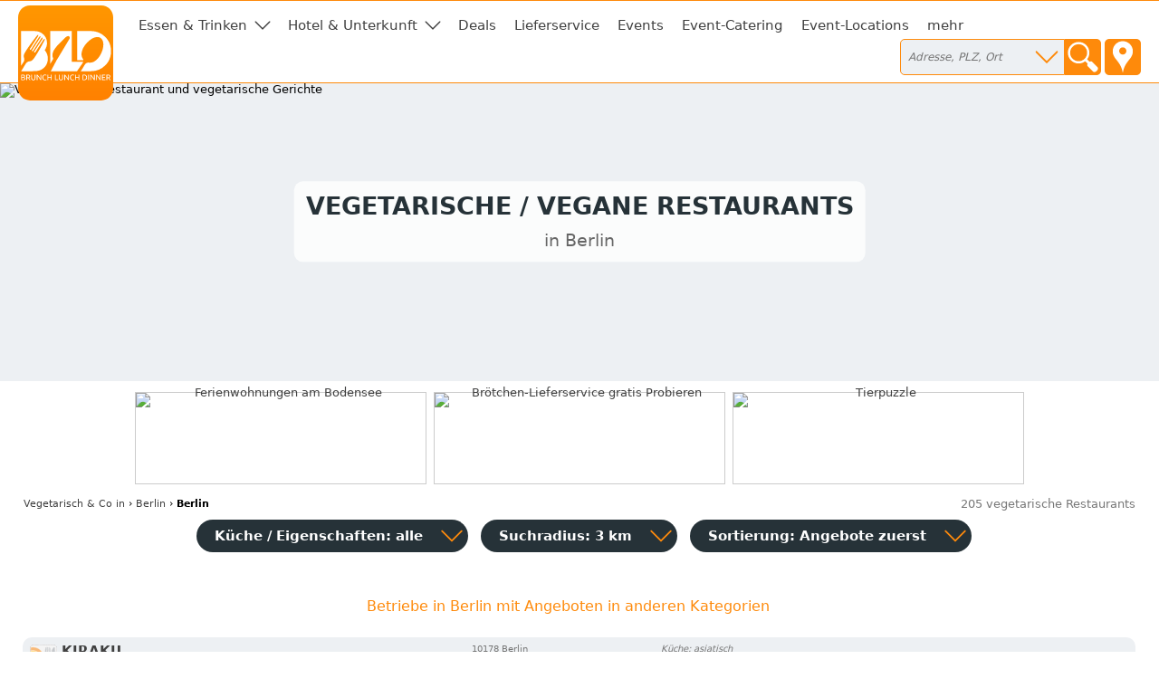

--- FILE ---
content_type: text/html; charset=utf-8
request_url: https://restaurant-vegetarisch.de/berlin
body_size: 25339
content:
<!DOCTYPE html>
<html><head>
<title>Vegetarische / vegane Restaurants in Berlin</title>
<meta charset="UTF-8">
<meta name="description" property="og:description" content="27 aktuelle Angebote von 135 Restaurants, 18 Bäckereien, 13 Cafés, 10 Imbisse, 6 Sushi-Bars, 5 Kneipen, 4 Biergarten, 4 Hotels, 3 Fleischereien, 1">
<meta name="keywords" content="Berlin, Vegan, vegetarisch, vegetarische Restaurants, kochen, Gerichte, essen gehen">
<meta name="geo.placename" content="Berlin">
<meta name="geo.position" content="52.52468;13.40535">
<meta name="ICBM" content="52.52468, 13.40535">
<meta name="viewport" content="width=device-width, initial-scale=1">
<meta property="og:title" content="Vegetarische / vegane Restaurants in Berlin">
<meta property="og:type" content="website">
<meta property="og:site_name" content="Brunch Lunch Dinner">
<meta property="og:url" content="https://restaurant-vegetarisch.de/berlin">
<meta property="og:image" content="https://static.brunch-lunch-dinner.de/web/cuiogi/16.png">
<link rel="apple-touch-icon" href="https://www.brunch-lunch-dinner.de/apple-touch-icon-precomposed.png" type="image/png">
<link rel="shortcut icon" href="https://static.brunch-lunch-dinner.de/web/favicon.ico" type="image/vnd.microsoft.icon">
<link rel="stylesheet" href="https://static.brunch-lunch-dinner.de/web/bld.1726065106.css" type="text/css">
<script async src="https://static.brunch-lunch-dinner.de/web/bld.1675932859.js"></script>

</head><body itemscope itemtype="http://schema.org/WebPage" data-country="DE" data-request-time-float="1763012055.189" data-city-id="14356" data-yext-trk="source=serp&amp;query=&amp;querylocation=Berlin">
<div id="all-col">
<aside id="left-col">&nbsp;</aside>
<div id="center-col">
<div id="centerbox">
<header>

<aside id="tabs">
<a href="https://www.brunch-lunch-dinner.de/home/" class="int" id="logo"><img id="logoimg" src="https://static.brunch-lunch-dinner.de/web/brunchlunchdinner.svg" alt="Brunch-Lunch-Dinner Gastro-Guide &amp; Restaurant Finder"></a>
<ul class="tabs">

<li class="tab tab-cat"><a class="tabhead menubtn menudropdown" aria-haspopup="true">Essen &amp; Trinken</a>
<div class="tabcontent">Was dürfen wir Ihnen anbieten?<br><br><nav class="cat"><a href="https://fruehstueck-breakfast.de/berlin" class="int"><span class="catimg"><img src="https://static.brunch-lunch-dinner.de/web/typepict_50/fruehstueck_breakfast.png" width="24" height="24" alt=""></span><span class="cattxt">Frühstück Breakfast</span></a><a href="https://buffet-brunch.de/berlin" class="int"><span class="catimg"><img src="https://static.brunch-lunch-dinner.de/web/typepict_50/breakfast_brunch_buffet.png" width="24" height="24" alt=""></span><span class="cattxt">Buffet Brunch</span></a><a href="https://mittagstisch-lunch.de/berlin" class="int"><span class="catimg"><img src="https://static.brunch-lunch-dinner.de/web/typepict_50/mittagstisch_mittagstisch_lunch_wochenangebot.png" width="24" height="24" alt=""></span><span class="cattxt">Mittagstisch Lunch Mittagessen</span></a><a href="https://restaurant-gasthaus.de/berlin" class="int"><span class="catimg"><img src="https://static.brunch-lunch-dinner.de/web/typepict_50/mittagessen_a_la_carte.png" width="24" height="24" alt=""></span><span class="cattxt">Lunch Restaurants à la Carte</span></a><a href="https://pizza-pizzeria-ristorante.de/berlin" class="int"><span class="catimg"><img src="https://static.brunch-lunch-dinner.de/web/typepict_50/pizza_pizzeria_pasta.png" width="24" height="24" alt=""></span><span class="cattxt">Pizza Pasta Pizzeria</span></a><a href="https://imbiss-fastfood-snack.de/berlin" class="int"><span class="catimg"><img src="https://static.brunch-lunch-dinner.de/web/typepict_50/imbiss_fastfood_snack.png" width="24" height="24" alt=""></span><span class="cattxt">Fast Food Imbiss</span></a><a href="https://restaurant-vegetarisch.de/berlin" class="current"><span class="catimg"><img src="https://static.brunch-lunch-dinner.de/web/typepict_50/vegetarian_vegan_bio.png" width="24" height="24" alt=""></span><span class="cattxt">Vegetarische Restaurants &amp; Co</span></a><a href="https://restaurants-glutenfrei.de/berlin" class="int"><span class="catimg"><img src="https://static.brunch-lunch-dinner.de/web/typepict_50/glutenfrei_zoeliakie_glutenunvertraeglichkeit.png" width="24" height="24" alt=""></span><span class="cattxt">Glutenfreie Restaurants</span></a><a href="https://eis-cafe-bistro.de/berlin" class="int"><span class="catimg"><img src="https://static.brunch-lunch-dinner.de/web/typepict_50/cafe_eiscafe.png" width="24" height="24" alt=""></span><span class="cattxt">Café Eiscafé</span></a><a href="https://dinner-abendessen.de/berlin" class="int"><span class="catimg"><img src="https://static.brunch-lunch-dinner.de/web/typepict_50/dinner_abendessen.png" width="24" height="24" alt=""></span><span class="cattxt">Dinner Abendessen Restaurants</span></a><a href="https://bar-lounge-kneipe.de/berlin" class="int"><span class="catimg"><img src="https://static.brunch-lunch-dinner.de/web/typepict_50/bar_kneipe_lounge.png" width="24" height="24" alt=""></span><span class="cattxt">Bar Lounge Kneipe</span></a><a href="https://feinschmecker-lebensmittel.de/berlin" class="int"><span class="catimg"><img src="https://static.brunch-lunch-dinner.de/web/typepict_50/verkauf_feinkost_spezialitaeten.png" width="24" height="24" alt=""></span><span class="cattxt">Verkauf Speziali&shy;täten</span></a><a href="https://gutscheine-coupons-deals.de/berlin" class="int"><span class="catimg"><img src="https://static.brunch-lunch-dinner.de/web/typepict_50/rabatt_aktionen_special_offers.png" width="24" height="24" alt=""></span><span class="cattxt">Gutscheine Coupons Deals</span></a><a href="https://lieferservice-bringdienst.de/berlin" class="int"><span class="catimg"><img src="https://static.brunch-lunch-dinner.de/web/typepict_50/lieferservice_bringdienst_togo.png" width="24" height="24" alt=""></span><span class="cattxt">Lieferservice Bringdienst</span></a><a href="https://events-veranstaltung.de/berlin" class="int"><span class="catimg"><img src="https://static.brunch-lunch-dinner.de/web/typepict_50/events_veranstaltungen.png" width="24" height="24" alt=""></span><span class="cattxt">Events Veranstaltung</span></a><a href="https://catering-partyservices.de/berlin" class="int"><span class="catimg"><img src="https://static.brunch-lunch-dinner.de/web/typepict_50/catering_partyservices.png" width="24" height="24" alt=""></span><span class="cattxt">Partyservice Catering</span></a><a href="https://saal-veranstaltungsraum.de/berlin" class="int"><span class="catimg"><img src="https://static.brunch-lunch-dinner.de/web/typepict_50/saal_veranstaltungsraum.png" width="24" height="24" alt=""></span><span class="cattxt">Saal Räume für Feste</span></a><a href="https://gastronomie.brunch-lunch-dinner.de/berlin" class="int"><span class="catimg"><img src="https://static.brunch-lunch-dinner.de/web/typepict_50/alle.png" width="24" height="24" alt=""></span><span class="cattxt">alle Angebote</span></a></nav></div>
</li><li class="tab tab-cat"><a class="tabhead menubtn menudropdown" aria-haspopup="true">Hotel &amp; Unterkunft</a>
<div class="tabcontent">Weitere Angebote:<br><br><nav class="cat"><a href="https://hotel-hostel-unterkunft.de/berlin" class="int"><span class="catimg"><img src="https://static.brunch-lunch-dinner.de/web/typepict_50/hotel_bb_unterkunft.png" width="24" height="24" alt=""></span><span class="cattxt">Hotel Unterkunft</span></a><a href="https://uebernachtung-zimmer.de/berlin" class="int"><span class="catimg"><img src="https://static.brunch-lunch-dinner.de/web/typepict_50/pension_zimmer_uebernachtung.png" width="24" height="24" alt=""></span><span class="cattxt">Pension Zimmer Übernachtung</span></a><a href="https://kurz-urlauben-direkt-buchen.de/berlin" class="int"><span class="catimg"><img src="https://static.brunch-lunch-dinner.de/web/typepict_50/kurzurlaub_kurztrip_kurzreisen.png" width="24" height="24" alt=""></span><span class="cattxt">Kurzurlaub Kurztrip Wochenendreisen</span></a><a href="https://wellness-wochenende-direkt-buchen.de/berlin" rel="nofollow" class="int"><span class="catimg"><img src="https://static.brunch-lunch-dinner.de/web/typepict_50/0wellnesswochenende_arrangements_wellnessreisen.png" width="24" height="24" alt=""></span><span class="cattxt">Wellness &amp; Relax inclusives</span></a><a href="https://romantikwochenende-direkt-buchen.de/berlin" rel="nofollow" class="int"><span class="catimg"><img src="https://static.brunch-lunch-dinner.de/web/typepict_50/0romantikwochenende_romantischer_kurzurlaub.png" width="24" height="24" alt=""></span><span class="cattxt">Romantik &amp; Verwöhn-Wochenende</span></a></nav></div>
</li><li class="tab"><a href="https://gutscheine-coupons-deals.de/berlin" class="tabhead int">Deals</a></li><li class="tab"><a href="https://lieferservice-bringdienst.de/berlin" class="tabhead int">Lieferservice</a></li><li class="tab"><a href="https://events-veranstaltung.de/berlin" class="tabhead int">Events</a></li><li class="tab"><a href="https://catering-partyservices.de/berlin" class="tabhead int">Event-Catering</a></li><li class="tab"><a href="https://saal-veranstaltungsraum.de/berlin" class="tabhead int">Event-Locations</a></li><li class="tab"><a href="https://gastronomie.brunch-lunch-dinner.de/berlin" class="tabhead int">mehr</a></li><li class="tab" id="tab-places"><form class="search" action="/search" method="GET" onsubmit="return gf_search_submit(this)">
<input type="search" class="searchplace" name="q" placeholder="Adresse, PLZ, Ort" aria-haspopup="true"><input type="submit" class="startsearch" value="" title="Suche starten">
<span class="mypos" onclick="gf_get_pos()" title="Ihr Standort">&nbsp;</span>
</form>
<div class="tabcontent">

<nav class="related rel_city"><h2>gesamter Ort</h2><strong><a href="/berlin">Berlin</a></strong></nav><nav class="related rel_t1"><h2>Ortsteile</h2><ul class="f_multicol"><li><a href="/berlin/adlershof">Adlershof</a></li><li><a href="/berlin/alt-hohenschoenhausen">Alt-Hohenschönhausen</a></li><li><a href="/berlin/alt-treptow">Alt-Treptow</a></li><li><a href="/berlin/altglienicke">Altglienicke</a></li><li>Baumschulenweg</li><li>Biesdorf</li><li>Blankenburg</li><li>Blankenfelde</li><li>Bohnsdorf</li><li><a href="/berlin/britz">Britz</a></li><li><a href="/berlin/buch">Buch</a></li><li><a href="/berlin/buckow">Buckow</a></li><li><a href="/berlin/charlottenburg">Charlottenburg</a></li><li><a href="/berlin/charlottenburg-nord">Charlottenburg-Nord</a></li><li><a href="/berlin/charlottenburg-wilmersdorf">Charlottenburg-Wilmersdorf</a></li><li>Dahlem</li><li>Falkenberg</li><li><a href="/berlin/fennpfuhl">Fennpfuhl</a></li><li>Französisch Buchholz</li><li><a href="/berlin/friedenau">Friedenau</a></li><li><a href="/berlin/friedrichsfelde">Friedrichsfelde</a></li><li><a href="/berlin/friedrichshagen">Friedrichshagen</a></li><li><a href="/berlin/friedrichshain">Friedrichshain</a></li><li><a href="/berlin/friedrichshain-kreuzberg">Friedrichshain-Kreuzberg</a></li><li>Frohnau</li><li>Gatow</li><li><a href="/berlin/gesundbrunnen">Gesundbrunnen</a></li><li><a href="/berlin/gropiusstadt">Gropiusstadt</a></li><li>Grünau</li><li><a href="/berlin/grunewald">Grunewald</a></li><li><a href="/berlin/halensee">Halensee</a></li><li><a href="/berlin/hansaviertel">Hansaviertel</a></li><li><a href="/berlin/haselhorst">Haselhorst</a></li><li>Heiligensee</li><li><a href="/berlin/heinersdorf">Heinersdorf</a></li><li><a href="/berlin/hellersdorf">Hellersdorf</a></li><li>Hermsdorf</li><li>Johannisthal</li><li><a href="/berlin/karlshorst">Karlshorst</a></li><li>Karow</li><li><a href="/berlin/kaulsdorf">Kaulsdorf</a></li><li>Kladow</li><li>Konradshöhe</li><li><a href="/berlin/koepenick">Köpenick</a></li><li><a href="/berlin/kreuzberg">Kreuzberg</a></li><li>Lankwitz</li><li><a href="/berlin/lichtenberg">Lichtenberg</a></li><li>Lichtenrade</li><li>Lichterfelde</li><li>Lübars</li><li><a href="/berlin/mahlsdorf">Mahlsdorf</a></li><li>Malchow</li><li><a href="/berlin/mariendorf">Mariendorf</a></li><li>Marienfelde</li><li><a href="/berlin/maerkisches-viertel">Märkisches Viertel</a></li><li><a href="/berlin/marzahn">Marzahn</a></li><li><a href="/berlin/marzahn-hellersdorf">Marzahn-Hellersdorf</a></li><li><a href="/berlin/mitte">Mitte</a></li><li><a href="/berlin/moabit">Moabit</a></li><li>Müggelheim</li><li><a href="/berlin/neu-hohenschoenhausen">Neu-Hohenschönhausen</a></li><li><a href="/berlin/neukoelln">Neukölln</a></li><li>Niederschöneweide</li><li><a href="/berlin/niederschoenhausen">Niederschönhausen</a></li><li>Nikolassee</li><li>Oberschöneweide</li><li><a href="/berlin/pankow">Pankow</a></li><li><a href="/berlin/plaenterwald">Plänterwald</a></li><li><a href="/berlin/prenzlauer-berg">Prenzlauer Berg</a></li><li>Rahnsdorf</li><li><a href="/berlin/reinickendorf">Reinickendorf</a></li><li><a href="/berlin/rosenthal">Rosenthal</a></li><li><a href="/berlin/rudow">Rudow</a></li><li><a href="/berlin/rummelsburg">Rummelsburg</a></li><li><a href="/berlin/schmargendorf">Schmargendorf</a></li><li>Schmöckwitz</li><li><a href="/berlin/schoeneberg">Schöneberg</a></li><li><a href="/berlin/siemensstadt">Siemensstadt</a></li><li><a href="/berlin/spandau">Spandau</a></li><li>Staaken</li><li>Stadtrandsiedlung Malchow</li><li><a href="/berlin/steglitz">Steglitz</a></li><li><a href="/berlin/steglitz-zehlendorf">Steglitz-Zehlendorf</a></li><li><a href="/berlin/tegel">Tegel</a></li><li><a href="/berlin/tempelhof">Tempelhof</a></li><li><a href="/berlin/tempelhof-schoeneberg">Tempelhof-Schöneberg</a></li><li><a href="/berlin/tiergarten">Tiergarten</a></li><li><a href="/berlin/treptow-koepenick">Treptow-Köpenick</a></li><li><a href="/berlin/waidmannslust">Waidmannslust</a></li><li><a href="/berlin/wannsee">Wannsee</a></li><li><a href="/berlin/wartenberg">Wartenberg</a></li><li><a href="/berlin/wedding">Wedding</a></li><li><a href="/berlin/weissensee">Weißensee</a></li><li><a href="/berlin/westend">Westend</a></li><li><a href="/berlin/wilhelmsruh">Wilhelmsruh</a></li><li><a href="/berlin/wilmersdorf">Wilmersdorf</a></li><li><a href="/berlin/wittenau">Wittenau</a></li><li><a href="/berlin/zehlendorf">Zehlendorf</a></li></ul></nav></div>
</li>

<li class="tab tab-showmenu" id="tab-hamburgermenu"><a class="tabhead menubtn" onclick="this.parentNode.parentNode.className+=' showmenu'">≡</a></li>

</ul>
</aside>

<div id="header">
<picture class="cityhead"><source media="(max-width:470px)" type="image/webp" srcset="https://static.brunch-lunch-dinner.de/web/cityhead/cat16_w800.webp"><source type="image/webp" srcset="https://static.brunch-lunch-dinner.de/web/cityhead/cat16_w1920.webp"><img class="cityhead" src="https://static.brunch-lunch-dinner.de/web/cityhead/cat16.jpg" alt="Vegetarisches Restaurant und vegetarische Gerichte"></picture><h1 class="header">Vegetarische / vegane Restaurants <div id="subtitle">in Berlin</div></h1>
<div id="logobox">
</div>
</div>
</header>
<aside id="infobox_top" class="infobox_3col infobox_loading"><a href="https://www.marx-ferienwohnungen.de/home/home.php" class="ev" data-event-id="d0a9a495a7d0c7e867474ffaaaa51dc9" target="_blank"><img src="https://img.brunch-lunch-dinner.de/318635_b1336_1682344008/ferienwohnungen-am-bodensee.jpg" width="320" height="100" alt="Ferienwohnungen am Bodensee"></a><a href="https://www.morgengold.de/customer/probieren" class="ev" data-event-id="d0a9a48da7d0c7e867474fcaba251dc9" target="_blank"><img src="https://img.brunch-lunch-dinner.de/105553_b1312_1588170804/broetchen-lieferservice-gratis-probieren.jpg" width="320" height="100" alt="Brötchen-Lieferservice gratis Probieren "></a><a href="https://geheimnis-leben.de/home/quiz_natur__4308_tierpuzzle" class="ev" data-event-id="10d9e4e7a5d0c7f66d475faeda85d38d" target="_blank"><img src="https://img.eduxx-trendgate.de/50000068_b5000010_1725987658/tierpuzzle.svg" width="320" height="100" alt="Tierpuzzle"></a><a href="https://www.marx-ferienwohnungen.de/home/info1416_4328_ferienhaus-dreimaedelhaus" class="ev" data-event-id="d0a9a496a7d0c7e867474ffaaa951dc9" target="_blank"><img src="https://img.brunch-lunch-dinner.de/318635_b1339_1682346472/ferienhaus-am-bodensee-fuer-gruppen.jpg" width="320" height="100" alt="Ferienhaus am Bodensee - für Gruppen"></a><a href="https://www.vorhernachherhundetraining.de/home/" class="ev" data-event-id="d0a9a498a7d0c7e867474f0aaa751dc9" target="_blank"><img src="https://img.brunch-lunch-dinner.de/318635_b1333_1672914504/ferring-individuelles-hundetraining.jpg" width="320" height="100" alt="Ferring - individuelles Hundetraining  -"></a><a href="https://www.kurierderzeit.de/" class="ev" data-event-id="d0a9a483a7d0c7e867474f9abac51dc9" target="_blank"><img src="https://img.brunch-lunch-dinner.de/318635_b1326_1648568853/kurier-der-zeit-die-bibel-als-zeitung.webp" width="320" height="100" alt="Kurier der Zeit - die Bibel als Zeitung"></a></aside>
<nav id="breadcrumb" itemprop="breadcrumb" itemscope itemtype="http://schema.org/BreadcrumbList"><span itemprop="itemListElement" itemscope itemtype="http://schema.org/ListItem"><a rel="home" href="https://restaurant-vegetarisch.de/" itemprop="item"><span itemprop="name">Vegetarisch &amp; Co</span><meta itemprop="position" content="1"> in</a></span> &rsaquo; <span itemprop="itemListElement" itemscope itemtype="http://schema.org/ListItem"><a href="https://restaurant-vegetarisch.de/bundesland-berlin" itemprop="item"><span itemprop="name">Berlin</span><meta itemprop="position" content="2"></a></span> &rsaquo; <span itemprop="itemListElement" itemscope itemtype="http://schema.org/ListItem"><meta itemprop="item" content="https://restaurant-vegetarisch.de/berlin?"><span itemprop="name"><strong>Berlin</strong></span><meta itemprop="position" content="3"></span></nav><div id="compcount">205 vegetarische Restaurants</div><aside id="filter">
<ul class="tabs">
<li class="tab" id="tab-cui"><a class="tabhead filterbtn" aria-haspopup="true">Küche / Eigenschaften: alle</a>
<div class="tabcontent">
<div class="tabcontentpart tabcontentpart1">Art der Küche / Landesküche:<br><br>
<nav class="cui"><a href="/berlin/gutbuergerliche-restaurants" rel="nofollow" class="withsortparam"><span class="catimg"><img src="https://static.brunch-lunch-dinner.de/web/typepict_50/gutbuergerlich_deutsch.png" width="24" height="24" alt=""></span><span class="cattxt">Gutbürgerliche Restaurants</span></a><a href="/berlin/italienische-restaurants" rel="nofollow" class="withsortparam"><span class="catimg"><img src="https://static.brunch-lunch-dinner.de/web/typepict_50/italiener_italienisch.png" width="24" height="24" alt=""></span><span class="cattxt">Italienische Restaurants</span></a><a href="/berlin/griechische-restaurants" rel="nofollow" class="withsortparam"><span class="catimg"><img src="https://static.brunch-lunch-dinner.de/web/typepict_50/grieche_griechisch_greek.png" width="24" height="24" alt=""></span><span class="cattxt">Griechische Restaurants</span></a><a href="/berlin/tuerkische-restaurants" rel="nofollow" class="withsortparam"><span class="catimg"><img src="https://static.brunch-lunch-dinner.de/web/typepict_50/tuerkisch_doener_kebap.png" width="24" height="24" alt=""></span><span class="cattxt">Türkische Restaurants</span></a><a href="/berlin/chinesische-restaurants" rel="nofollow" class="withsortparam"><span class="catimg"><img src="https://static.brunch-lunch-dinner.de/web/typepict_50/china_chinesisch.png" width="24" height="24" alt=""></span><span class="cattxt">Chinesische Restaurants</span></a><a href="/berlin/internationale-restaurants" rel="nofollow" class="withsortparam"><span class="catimg"><img src="https://static.brunch-lunch-dinner.de/web/typepict_50/internationale_kueche.png" width="24" height="24" alt=""></span><span class="cattxt">Internationale Restaurants</span></a><a href="/berlin/amerikanische-restaurants" rel="nofollow" class="withsortparam"><span class="catimg"><img src="https://static.brunch-lunch-dinner.de/web/typepict_50/amerikanisch_mexikanisch.png" width="24" height="24" alt=""></span><span class="cattxt">Amerikanische Restaurants</span></a><a href="/berlin/asiatische-restaurants" rel="nofollow" class="withsortparam"><span class="catimg"><img src="https://static.brunch-lunch-dinner.de/web/typepict_50/asia_asiate_asiatisch.png" width="24" height="24" alt=""></span><span class="cattxt">Asiatische Restaurants</span></a><a href="/berlin/indische-restaurants" rel="nofollow" class="withsortparam"><span class="catimg"><img src="https://static.brunch-lunch-dinner.de/web/typepict_50/inder_indische_restaurants.png" width="24" height="24" alt=""></span><span class="cattxt">Indische Restaurants</span></a></nav></div>
<div class="tabcontentpart">Eigenschaften:<br><br>
<nav class="cui"><a href="/berlin/biergarten" rel="nofollow" class="withsortparam"><span class="catimg"><img src="https://static.brunch-lunch-dinner.de/web/typepict_50/biergarten_brauhaus.png" width="24" height="24" alt=""></span><span class="cattxt">Biergarten</span></a><a href="/berlin/steak-house" rel="nofollow" class="withsortparam"><span class="catimg"><img src="https://static.brunch-lunch-dinner.de/web/typepict_50/steakhouse.png" width="24" height="24" alt=""></span><span class="cattxt">Steakhäuser</span></a><a href="/berlin/fischrestaurants" rel="nofollow" class="withsortparam"><span class="catimg"><img src="https://static.brunch-lunch-dinner.de/web/typepict_50/fischrestaurant_seafood.png" width="24" height="24" alt=""></span><span class="cattxt">Fischrestaurants &amp; Seafood</span></a><a href="/berlin/sushi-bar" rel="nofollow" class="withsortparam"><span class="catimg"><img src="https://static.brunch-lunch-dinner.de/web/typepict_50/china_japan_sushi_bar.png" width="24" height="24" alt=""></span><span class="cattxt">Sushi / Japanisch essen</span></a><a href="/berlin/weinstuben" rel="nofollow" class="withsortparam"><span class="catimg"><img src="https://static.brunch-lunch-dinner.de/web/typepict_50/weinstube.png" width="24" height="24" alt=""></span><span class="cattxt">Weinstuben</span></a><a href="/berlin/raucherfreundliche-restaurants" rel="nofollow" class="withsortparam"><span class="catimg"><img src="https://static.brunch-lunch-dinner.de/web/typepict_50/raucher_geeignet_restaurant.png" width="24" height="24" alt=""></span><span class="cattxt">Raucher Restaurants</span></a><a href="/berlin/barrierefreie-restaurants" rel="nofollow" class="withsortparam"><span class="catimg"><img src="https://static.brunch-lunch-dinner.de/web/typepict_50/barrierefrei_geeignet_rollstuhl_tauglich.png" width="24" height="24" alt=""></span><span class="cattxt">Barrierefreie Restaurants</span></a><a href="/berlin/glutenfreie-restaurants" rel="nofollow" class="withsortparam"><span class="catimg"><img src="https://static.brunch-lunch-dinner.de/web/typepict_50/glutenfrei_zoeliakie_glutenunvertraeglichkeit.png" width="24" height="24" alt=""></span><span class="cattxt">Glutenfreie Restaurants</span></a><a href="/berlin/mit-terrasse" rel="nofollow" class="withsortparam"><span class="catimg"><img src="https://static.brunch-lunch-dinner.de/web/typepict_50/aussenbereich_terrasse.png" width="24" height="24" alt=""></span><span class="cattxt">Außenbereich vorhanden</span></a><a href="/berlin/mit-parkplaetzen" rel="nofollow" class="withsortparam"><span class="catimg"><img src="https://static.brunch-lunch-dinner.de/web/typepict_50/parkmoeglichkeit_kundenparkplatz.png" width="24" height="24" alt=""></span><span class="cattxt">Kundenparkplätze vorhanden</span></a><a href="/berlin/mit-internetzugang" rel="nofollow" class="withsortparam"><span class="catimg"><img src="https://static.brunch-lunch-dinner.de/web/typepict_50/wlan_wifi_internet.png" width="24" height="24" alt=""></span><span class="cattxt">WLAN-Zugang vorhanden</span></a></nav></div>
</li>

<li class="tab" id="tab-searchdist"><a class="tabhead filterbtn" aria-haspopup="true">Suchradius: 3 km</a>
<div class="tabcontent"><a id="searchdist_3km" class="sdbtn withsortparam current" href="?d=3" rel="nofollow">3 km</a><a id="searchdist_5km" class="sdbtn withsortparam" href="?d=5" rel="nofollow">5 km</a><a id="searchdist_10km" class="sdbtn withsortparam" href="?d=10" rel="nofollow">10 km</a><a id="searchdist_20km" class="sdbtn withsortparam" href="?d=20" rel="nofollow">20 km</a></div>
</li>
<li class="tab" id="tab-sort"><a class="tabhead filterbtn" aria-haspopup="true">Sortierung: <span id="sort_by">Angebote zuerst</span></a>
<div class="tabcontent">
<a id="sort_default" class="sortbtn current" href="#">Angebote zuerst</a>
<a id="sort_distance" class="sortbtn" href="#">in meiner Nähe zuerst</a>
<a id="sort_title" class="sortbtn" href="#">alphabetisch</a>
<a id="sort_plzort" class="sortbtn" href="#">PLZ/Ort</a>
</div></li>
<li class="tab tab-showmenu"><a class="tabhead showbtn" onclick="this.parentNode.parentNode.className+=' showmenu'">Ergebnisse filtern und sortieren</a></li>
</ul>
</aside>
<main class="rowlayout"><section class="sorthiderow" id="a"><h1 class="title plzort distance">Betriebe in Berlin mit Angeboten in anderen Kategorien</h1></section><section class="row" data-yext-id="46836513" id="489709"><div class="rowhead rowheadoffs"><img class="pict" src="https://static.brunch-lunch-dinner.de/web/typepict/restaurant.gif" width="30" height="30" alt="Restaurant"><div class="attrs"></div><h2 class="title" id="Kiraku">Kiraku</h2><div class="descr"></div><div class="plzort">10178 Berlin</div><div class="distance">326 m</div><div class="cuisine">Küche: asiatisch</div></div>
<div class="offers"><span class="offinfo"><a href="https://kiraku-10178-berlin.brunch-lunch-dinner.de/" class="infolink int ev" data-event-id="bca9c48139fcc7af61476f4937efbf65,moreinfo" target="_blank" title="mehr Infos"></a><a href="https://kiraku-10178-berlin.brunch-lunch-dinner.de/tisch-reservieren" class="booking int ev" data-event-id="ddc964ae434bc7776e47af1437efbf65,moreinfo,table" target="_blank" rel="nofollow"><b>Tisch reservieren</b><br><span class="booking_small">book a table</span></a> </span><a href="https://www.kirakuberlin.de/" class="ev off off-h0 off-with-btn" data-event-id="fe79c4e64a63c7b56f474f9c37efbf65,moreinfo,x-fm" target="_blank"><b class="det-off-title">Rufen Sie uns jetzt an</b><div class="feat_booking">Menu</div></a>&nbsp;</div>
</section><section class="row" data-yext-id="16868180" id="359639"><div class="rowhead rowheadoffs"><img class="pict" src="https://static.brunch-lunch-dinner.de/web/typepict/restaurant.gif" width="30" height="30" alt="Restaurant"><div class="attrs"></div><h2 class="title" id="Ho_Vang">Ho Vang</h2><div class="descr"></div><div class="plzort">10178 Berlin</div><div class="distance">327 m</div><div class="cuisine">Küche: asiatisch</div></div>
<div class="offers"><span class="offinfo"><a href="https://ho-vang-10178-berlin.brunch-lunch-dinner.de/" class="infolink int ev" data-event-id="9c09c4bb37fcc7ab68475f79074f9b65,moreinfo" target="_blank" title="mehr Infos"></a><a href="https://ho-vang-10178-berlin.brunch-lunch-dinner.de/tisch-reservieren" class="booking int ev" data-event-id="fd6964944d4bc77367479f24074f9b65,moreinfo,table" target="_blank" rel="nofollow"><b>Tisch reservieren</b><br><span class="booking_small">book a table</span></a> </span>&nbsp;</div>
</section><section class="row" data-yext-id="15842493" id="437477"><div class="rowhead rowheadoffs"><img class="pict" src="https://static.brunch-lunch-dinner.de/web/typepict/restaurant.gif" width="30" height="30" alt="Restaurant"><div class="attrs"></div><h2 class="title" id="LOsteria_Berlin_Memhardstrasse">L'Osteria Berlin Memhardstraße</h2><div class="descr"><a href="https://losteria-berlin-memhardstrasse.brunch-lunch-dinner.de/speisekarte" class="int ev" data-event-id="ace9148939fcc7ab65476f19376fab68,menus">▹ Speisekarte</a> &nbsp; </div><div class="plzort">10178 Berlin</div><div class="distance">354 m</div><div class="cuisine">Küche: italienisch</div></div>
<div class="offers"><span class="offinfo"><a href="https://losteria-berlin-memhardstrasse.brunch-lunch-dinner.de/" class="infolink int ev" data-event-id="ace9148939fcc7ab65476f19376fab68,moreinfo" target="_blank" title="mehr Infos"><img src="https://img.brunch-lunch-dinner.de/437477_listimg_1413623348/l'osteria-berlin-memhardstraße-10178-berlin.webp" width="132" alt="L'Osteria Berlin Memhardstraße in 10178 Berlin:"> <img src="https://static.brunch-lunch-dinner.de/web/info_overlay.png" width="32" height="32" alt="Info Restaurant" class="info_overlay"></a><a href="https://losteria-berlin-memhardstrasse.brunch-lunch-dinner.de/tisch-reservieren" class="booking int ev" data-event-id="ac099472420fc79e6447ef88376fab68,moreinfo,x-table" target="_blank" rel="nofollow"><b>Tisch reservieren</b><br><span class="booking_small">book a table</span></a> </span><a href="https://losteria-berlin-memhardstrasse.brunch-lunch-dinner.de/speisekarte/antipasti-insalatone-1694043.1/antipasti-fuer-2-personen-1" class="ev off off-h0 hi_0 off-with-btn" data-event-id="fe19e4054150c7bd6947df5d376fab68,menus,offer" target="_blank"><b class="det-off-title">Antipasti (für 2 Personen)</b> <div class="det-off-html">Prosciutto Crudo, Grana Padano DOP, Artischocken, Zucchini, Aubergine, Cipolle Borretane, Oliven mit Stein, ital.…</div><div class="feat_booking">Info</div></a><a href="https://losteria-berlin-memhardstrasse.brunch-lunch-dinner.de/speisekarte/antipasti-insalatone-1694043.1/bruschetta-2" class="ev off off-h0 hi_0 off-with-btn" data-event-id="fe19e4054150c7bd6947df5d376fab68,menus,offer" target="_blank"><b class="det-off-title">Bruschetta</b> <div class="det-off-html">frische Tomaten, Knoblauch, Basilikum</div><div class="feat_booking">Info</div></a><a href="https://losteria-berlin-memhardstrasse.brunch-lunch-dinner.de/speisekarte/antipasti-insalatone-1694043.1/insalata-caprese-3" class="ev off off-h0 hi_0 off-with-btn" data-event-id="fe19e4054150c7bd6947df5d376fab68,menus,offer" target="_blank"><b class="det-off-title">Insalata Caprese</b> <div class="det-off-html">Tomaten, ital. Büffel-Mozzarella, Basilikum</div><div class="feat_booking">Info</div></a><a href="https://losteria-berlin-memhardstrasse.brunch-lunch-dinner.de/speisekarte/antipasti-insalatone-1694043.1/vitello-tonnato-4" class="ev off off-h0 hi_0 off-with-btn" data-event-id="fe19e4054150c7bd6947df5d376fab68,menus,offer" target="_blank"><b class="det-off-title">Vitello Tonnato</b> <div class="det-off-html">Kalbfleisch, Thunfischsauce, Rucola, Kapern</div><div class="feat_booking">Info</div></a><a href="https://losteria-berlin-memhardstrasse.brunch-lunch-dinner.de/speisekarte/antipasti-insalatone-1694043.1/carpaccio-5" class="ev off off-h0 hi_0 off-with-btn" data-event-id="fe19e4054150c7bd6947df5d376fab68,menus,offer" target="_blank"><b class="det-off-title">Carpaccio</b> <div class="det-off-html">vom Rinderfilet, Rucola, Grana Padano DOP</div><div class="feat_booking">Info</div></a><a href="https://losteria-berlin-memhardstrasse.brunch-lunch-dinner.de/speisekarte/antipasti-insalatone-1694043.1/pizza-pane-6" class="ev off off-h0 hi_0 off-with-btn" data-event-id="fe19e4054150c7bd6947df5d376fab68,menus,offer" target="_blank"><b class="det-off-title">Pizza Pane</b> <div class="det-off-html">Pizzabrot, frische Tomaten, Knoblauch, Rosmarin, Basilikum</div><div class="feat_booking">Info</div></a><a href="https://losteria-berlin-memhardstrasse.brunch-lunch-dinner.de/speisekarte/antipasti-insalatone-1694043.1/crema-di-pomodoro-7" class="ev off off-h0 hi_0 off-with-btn" data-event-id="fe19e4054150c7bd6947df5d376fab68,menus,offer" target="_blank"><b class="det-off-title">Crema di Pomodoro</b> <div class="det-off-html">Ital. Tomatensuppe mit Sahne und Basilikum</div><div class="feat_booking">Info</div></a>&nbsp;</div>
</section><section class="row" data-yext-id="16893029" id="352120"><div class="rowhead rowheadoffs"><img class="pict" src="https://static.brunch-lunch-dinner.de/web/typepict/bakery.gif" width="30" height="30" alt="Bäckerei"><div class="attrs"></div><h2 class="title" id="BackWerk">BackWerk</h2><div class="descr"><a href="https://backwerk-10179-berlin.brunch-lunch-dinner.de/speisekarte" class="int ev" data-event-id="9c19e41434fcc7a866475fd9a7bf9867,menus">▹ Speisekarte BackWerk</a> &nbsp; </div><div class="plzort">10179 Berlin</div><div class="distance">503 m</div><div class="cuisine"></div></div>
<div class="offers"><span class="offinfo"><a href="https://backwerk-10179-berlin.brunch-lunch-dinner.de/" class="infolink int ev" data-event-id="9c19e41434fcc7a866475fd9a7bf9867,moreinfo" target="_blank" title="mehr Infos"><img src="https://img.brunch-lunch-dinner.de/352120_listimg_1975224932/backwerk-10179-berlin.webp" width="132" alt="BackWerk in 10179 Berlin:"> <img src="https://static.brunch-lunch-dinner.de/web/info_overlay.png" width="32" height="32" alt="Info Bäckerei" class="info_overlay"></a><a href="https://backwerk-10179-berlin.brunch-lunch-dinner.de/anfrage" class="booking int ev" data-event-id="cd59c416495ec7656e47ef33a7bf9867,moreinfo,request" target="_blank" rel="nofollow"><b>Anfrage stellen</b><br><span class="booking_small">make a request</span></a> </span>&nbsp;</div>
</section><section class="row" data-yext-id="16892988" id="355009"><div class="rowhead rowheadoffs"><img class="pict" src="https://static.brunch-lunch-dinner.de/web/typepict/bakery.gif" width="30" height="30" alt="Bäckerei"><div class="attrs"></div><h2 class="title" id="Ditsch_Berlin_Bahnhof_Alexanderplatz_Erdgeschoss">Ditsch Berlin Bahnhof Alexanderplatz Erdgeschoss</h2><div class="descr"><a href="https://ditsch-berlin-bahnhof-alexanderplatz-erdgeschoss.brunch-lunch-dinner.de/speisekarte" class="int ev" data-event-id="9c19d4ad37fcc7ad62475f09172f9d64,menus">▹ Speisekarte Ditsch</a> &nbsp; </div><div class="plzort">10178 Berlin</div><div class="distance">531 m</div><div class="cuisine"></div></div>
<div class="offers"><span class="offinfo"><a href="https://ditsch-berlin-bahnhof-alexanderplatz-erdgeschoss.brunch-lunch-dinner.de/" class="infolink int ev" data-event-id="9c19d4ad37fcc7ad62475f09172f9d64,moreinfo" target="_blank" title="mehr Infos"><img src="https://img.brunch-lunch-dinner.de/355009_listimg_1507699492/ditsch-berlin-bahnhof-alexanderplatz-erdgeschoss-10178-berlin.webp" width="132" alt="Ditsch Berlin Bahnhof Alexanderplatz Erdgeschoss in 10178 Berlin:"> <img src="https://static.brunch-lunch-dinner.de/web/info_overlay.png" width="32" height="32" alt="Info Bäckerei" class="info_overlay"></a><a href="https://ditsch-berlin-bahnhof-alexanderplatz-erdgeschoss.brunch-lunch-dinner.de/anfrage" class="booking int ev" data-event-id="cd59f4af4a5ec7606a47efe3172f9d64,moreinfo,request" target="_blank" rel="nofollow"><b>Anfrage stellen</b><br><span class="booking_small">make a request</span></a> </span>&nbsp;</div>
</section><section class="row" data-yext-id="16893441" id="351990"><div class="rowhead rowheadoffs"><img class="pict" src="https://static.brunch-lunch-dinner.de/web/typepict/bakery.gif" width="30" height="30" alt="Bäckerei"><div class="attrs"></div><h2 class="title" id="Ditsch_Berlin_S_Bahnhof_Alexanderplatz">Ditsch Berlin S-Bahnhof Alexanderplatz</h2><div class="descr"><a href="https://ditsch-berlin-s-bahnhof-alexanderplatz.brunch-lunch-dinner.de/speisekarte" class="int ev" data-event-id="9c19e49a36fcc7a966475f29275f9967,menus">▹ Speisekarte Ditsch</a> &nbsp; </div><div class="plzort">10178 Berlin</div><div class="distance">531 m</div><div class="cuisine"></div></div>
<div class="offers"><span class="offinfo"><a href="https://ditsch-berlin-s-bahnhof-alexanderplatz.brunch-lunch-dinner.de/" class="infolink int ev" data-event-id="9c19e49a36fcc7a966475f29275f9967,moreinfo" target="_blank" title="mehr Infos"><img src="https://img.brunch-lunch-dinner.de/351990_listimg_1507699492/ditsch-berlin-s-bahnhof-alexanderplatz-10178-berlin.webp" width="132" alt="Ditsch Berlin S-Bahnhof Alexanderplatz in 10178 Berlin:"> <img src="https://static.brunch-lunch-dinner.de/web/info_overlay.png" width="32" height="32" alt="Info Bäckerei" class="info_overlay"></a><a href="https://ditsch-berlin-s-bahnhof-alexanderplatz.brunch-lunch-dinner.de/anfrage" class="booking int ev" data-event-id="cd59c4984b5ec7646e47efc3275f9967,moreinfo,request" target="_blank" rel="nofollow"><b>Anfrage stellen</b><br><span class="booking_small">make a request</span></a> </span>&nbsp;</div>
</section><section class="row" data-yext-id="16748579" id="350695"><div class="rowhead rowheadoffs"><img class="pict" src="https://static.brunch-lunch-dinner.de/web/typepict/cafe.gif" width="30" height="30" alt="Café"><div class="attrs"></div><h2 class="title" id="Lindt_Boutique_Berlin_DomAquaree">Lindt Boutique Berlin DomAquarée</h2><div class="descr"></div><div class="plzort">10178 Berlin</div><div class="distance">604 m</div><div class="cuisine"></div></div>
<div class="offers"><span class="offinfo"><a href="https://lindt-boutique-berlin-domaquaree.brunch-lunch-dinner.de/" class="infolink int ev" data-event-id="9c19e48b39fcc7ae64475f29374f9e67,moreinfo" target="_blank" title="mehr Infos"><img src="https://img.brunch-lunch-dinner.de/350695_listimg_2096440944/lindt-boutique-berlin-domaquarée-10178-berlin.webp" width="132" alt="Lindt Boutique Berlin DomAquarée in 10178 Berlin:"> <img src="https://static.brunch-lunch-dinner.de/web/info_overlay.png" width="32" height="32" alt="So süß schmeckt der Sommer" class="info_overlay"></a><a href="https://lindt-boutique-berlin-domaquaree.brunch-lunch-dinner.de/anfrage" class="booking int ev" data-event-id="cd59c489445ec7636c47efc3374f9e67,moreinfo,request" target="_blank" rel="nofollow"><b>Anfrage stellen</b><br><span class="booking_small">make a request</span></a> </span><a href="https://www.lindt.de/sommerprodukte" class="ev off off-h0 off-with-btn" data-event-id="dec9e4ec4a63c7b46a477ffc374f9e67,moreinfo,x-fm" target="_blank"><b class="det-off-title">So süß schmeckt der Sommer</b><div class="feat_booking">Info</div></a>&nbsp;</div>
</section><section class="row" data-yext-id="81411484" id="515348"><div class="rowhead rowheadoffs"><img class="pict" src="https://static.brunch-lunch-dinner.de/web/typepict/fastfood.gif" width="30" height="30" alt="Imbiss"><div class="attrs"></div><h2 class="title" id="BackWerk">BackWerk</h2><div class="descr"><a href="https://backwerk-10178-berlin.brunch-lunch-dinner.de/speisekarte" class="int ev" data-event-id="bc49647833fcc7aa63476f69c77fba6f,menus">▹ Speisekarte BackWerk</a> &nbsp; </div><div class="plzort">10178 Berlin</div><div class="distance">670 m</div><div class="cuisine"></div></div>
<div class="offers"><span class="offinfo"><a href="https://backwerk-10178-berlin.brunch-lunch-dinner.de/" class="infolink int ev" data-event-id="bc49647833fcc7aa63476f69c77fba6f,moreinfo" target="_blank" title="mehr Infos"><img src="https://img.brunch-lunch-dinner.de/515348_listimg_2087227692/backwerk-10178-berlin.webp" width="132" alt="BackWerk in 10178 Berlin:"> <img src="https://static.brunch-lunch-dinner.de/web/info_overlay.png" width="32" height="32" alt="Info Imbiss" class="info_overlay"></a><a href="https://backwerk-10178-berlin.brunch-lunch-dinner.de/anfrage" class="booking int ev" data-event-id="ed09447a4e5ec7676b47df83c77fba6f,moreinfo,request" target="_blank" rel="nofollow"><b>Anfrage stellen</b><br><span class="booking_small">make a request</span></a> </span>&nbsp;</div>
</section><section class="row" data-yext-id="10060516" id="316845"><div class="rowhead rowheadoffs"><img class="pict" src="https://static.brunch-lunch-dinner.de/web/typepict/biergarten.gif" width="30" height="30" alt="Biergarten"><div class="attrs"></div><h2 class="title" id="Mutter_Hoppe">Mutter Hoppe</h2><div class="descr"></div><div class="plzort">10178 Berlin</div><div class="distance">778 m</div><div class="cuisine">Küche: deutsch</div></div>
<div class="offers"><span class="offinfo"><a href="https://mutter-hoppe-10178-berlin.brunch-lunch-dinner.de/" class="infolink int ev" data-event-id="8c4964c13bfcc7a260475ff977ef826f,moreinfo" target="_blank" title="mehr Infos"><img src="https://img.brunch-lunch-dinner.de/316845_listimg_1039439500/mutter-hoppe-10178-berlin.webp" width="132" alt="Mutter Hoppe in 10178 Berlin:"> <img src="https://static.brunch-lunch-dinner.de/web/info_overlay.png" width="32" height="32" alt="Essen zum Mitnehmen- einfach anrufen!" class="info_overlay"></a><a href="https://mutter-hoppe-10178-berlin.brunch-lunch-dinner.de/" class="booking int ev" data-event-id="ddc9b48a455fc71b66476f6877ef826f,moreinfo" target="_blank" rel="nofollow"><b>telefonisch anfragen</b><br><span class="booking_small">request by phone</span></a> </span><a href="http://mutterhoppe.de/" class="ev off off-h0 off-with-btn" data-event-id="ce9964a64863c7b86e477f2c77ef826f,moreinfo,x-fm" target="_blank"><b class="det-off-title">Essen zum Mitnehmen- einfach anrufen!</b><div class="feat_booking">Website</div></a>&nbsp;</div>
</section><section class="row" data-yext-id="55019048" id="511198"><div class="rowhead rowheadoffs"><img class="pict" src="https://static.brunch-lunch-dinner.de/web/typepict/bakery.gif" width="30" height="30" alt="Bäckerei"><div class="attrs"></div><h2 class="title" id="Ditsch_Berlin_Alexa_Einkaufszentrum">Ditsch Berlin Alexa Einkaufszentrum</h2><div class="descr"><a href="https://ditsch-berlin-alexa-einkaufszentrum.brunch-lunch-dinner.de/speisekarte" class="int ev" data-event-id="bc4974b23afcc7ab65476ff907dfbb6e,menus">▹ Speisekarte Ditsch</a> &nbsp; </div><div class="plzort">10179 Berlin</div><div class="distance">824 m</div><div class="cuisine"></div></div>
<div class="offers"><span class="offinfo"><a href="https://ditsch-berlin-alexa-einkaufszentrum.brunch-lunch-dinner.de/" class="infolink int ev" data-event-id="bc4974b23afcc7ab65476ff907dfbb6e,moreinfo" target="_blank" title="mehr Infos"><img src="https://img.brunch-lunch-dinner.de/511198_listimg_1507699492/ditsch-berlin-alexa-einkaufszentrum-10179-berlin.webp" width="132" alt="Ditsch Berlin Alexa Einkaufszentrum in 10179 Berlin:"> <img src="https://static.brunch-lunch-dinner.de/web/info_overlay.png" width="32" height="32" alt="Info Bäckerei" class="info_overlay"></a><a href="https://ditsch-berlin-alexa-einkaufszentrum.brunch-lunch-dinner.de/anfrage" class="booking int ev" data-event-id="ed0954b0475ec7666d47df1307dfbb6e,moreinfo,request" target="_blank" rel="nofollow"><b>Anfrage stellen</b><br><span class="booking_small">make a request</span></a> </span>&nbsp;</div>
</section><section class="row" data-yext-id="2018320506" id="645369"><div class="rowhead rowheadoffs"><img class="pict" src="https://static.brunch-lunch-dinner.de/web/typepict/restaurant.gif" width="30" height="30" alt="Restaurant"><div class="attrs"></div><h2 class="title" id="Julchen_Hoppe">Julchen Hoppe</h2><div class="descr"></div><div class="plzort">10178 Berlin</div><div class="distance">838 m</div><div class="cuisine">Küche: deutsch</div></div>
<div class="offers"><span class="offinfo"><a href="https://julchen-hoppe-10178-berlin.brunch-lunch-dinner.de/" class="infolink int ev" data-event-id="5c99649536fcc7af64477f3927af5f6f,moreinfo" target="_blank" title="mehr Infos"></a><a href="https://julchen-hoppe-10178-berlin.brunch-lunch-dinner.de/tisch-reservieren" class="booking int ev" data-event-id="5c79e46e4d0fc79a6547ffa827af5f6f,moreinfo,x-table" target="_blank" rel="nofollow"><b>Tisch reservieren</b><br><span class="booking_small">book a table</span></a> </span>&nbsp;</div>
</section><section class="row" data-yext-id="1051508994" id="502577"><div class="rowhead rowheadoffs"><img class="pict" src="https://static.brunch-lunch-dinner.de/web/typepict/restaurant.gif" width="30" height="30" alt="Restaurant"><div class="attrs"></div><h2 class="title" id="Lindt_Boutique_Berlin_Alexa">Lindt Boutique Berlin Alexa</h2><div class="descr"></div><div class="plzort">10179 Berlin</div><div class="distance">845 m</div><div class="cuisine"></div></div>
<div class="offers"><span class="offinfo"><a href="https://lindt-boutique-berlin-alexa.brunch-lunch-dinner.de/" class="infolink int ev" data-event-id="bc59145d35fcc7ac62476f59e72fbc68,moreinfo" target="_blank" title="mehr Infos"><img src="https://img.brunch-lunch-dinner.de/502577_listimg_221411256/lindt-boutique-berlin-alexa-10179-berlin.webp" width="132" alt="Lindt Boutique Berlin Alexa in 10179 Berlin:"> <img src="https://static.brunch-lunch-dinner.de/web/info_overlay.png" width="32" height="32" alt="So süß schmeckt der Sommer" class="info_overlay"></a><a href="https://lindt-boutique-berlin-alexa.brunch-lunch-dinner.de/" class="booking int ev" data-event-id="edd9c4164b5fc71564475fc8e72fbc68,moreinfo" target="_blank" rel="nofollow"><b>telefonisch anfragen</b><br><span class="booking_small">request by phone</span></a> </span><a href="https://www.lindt.de/sommerprodukte" class="ev off off-h0 off-with-btn" data-event-id="fe89143a4663c7b66c474f8ce72fbc68,moreinfo,x-fm" target="_blank"><b class="det-off-title">So süß schmeckt der Sommer</b><div class="feat_booking">Info</div></a>&nbsp;</div>
</section><section class="row" data-yext-id="1049113836" id="566341"><div class="rowhead rowheadoffs"><img class="pict" src="https://static.brunch-lunch-dinner.de/web/typepict/pub.gif" width="30" height="30" alt="Kneipe"><div class="attrs"></div><h2 class="title" id="HANS_IM_GLUECK_BERLIN_Friedrichstrasse">HANS IM GLÜCK - BERLIN Friedrichstraße</h2><div class="descr"></div><div class="plzort">10117 Berlin</div><div class="distance">1206 m</div><div class="cuisine"></div></div>
<div class="offers"><span class="offinfo"><a href="https://hans-im-glueck-berlin-friedrichstrasse.brunch-lunch-dinner.de/" class="infolink int ev" data-event-id="4c39142935fcc7a36d476fc9976f4368,moreinfo" target="_blank" title="mehr Infos"><img src="https://img.brunch-lunch-dinner.de/566341_listimg_784393540/hans-im-glück---berlin-friedrichstraße-10117-berlin.webp" width="132" alt="HANS IM GLÜCK - BERLIN Friedrichstraße in 10117 Berlin:"> <img src="https://static.brunch-lunch-dinner.de/web/info_overlay.png" width="32" height="32" alt="Jetzt Tisch reservieren" class="info_overlay"></a><a href="https://hans-im-glueck-berlin-friedrichstrasse.brunch-lunch-dinner.de/tisch-reservieren" class="booking int ev" data-event-id="4cd994d24e0fc7966c47ef58976f4368,moreinfo,x-table" target="_blank" rel="nofollow"><b>Tisch reservieren</b><br><span class="booking_small">book a table</span></a> </span><a href="https://hansimglueck-burgergrill.de/burger-restaurant/berlin-friedrichstrasse/" class="ev off off-h0 off-with-btn" data-event-id="0ee9144e4663c7b963474f1c976f4368,moreinfo,x-fm" target="_blank"><b class="det-off-title">Jetzt Tisch reservieren</b><div class="feat_booking">Info</div></a>&nbsp;</div>
</section><section class="row" data-yext-id="16893033" id="352881"><div class="rowhead rowheadoffs"><img class="pict" src="https://static.brunch-lunch-dinner.de/web/typepict/bakery.gif" width="30" height="30" alt="Bäckerei"><div class="attrs"></div><h2 class="title" id="BackWerk">BackWerk</h2><div class="descr"><a href="https://backwerk-10117-berlin.brunch-lunch-dinner.de/speisekarte" class="int ev" data-event-id="9c19d41d34fcc7a567475fb9a72f9564,menus">▹ Speisekarte BackWerk</a> &nbsp; </div><div class="plzort">10117 Berlin</div><div class="distance">1248 m</div><div class="cuisine"></div></div>
<div class="offers"><span class="offinfo"><a href="https://backwerk-10117-berlin.brunch-lunch-dinner.de/" class="infolink int ev" data-event-id="9c19d41d34fcc7a567475fb9a72f9564,moreinfo" target="_blank" title="mehr Infos"><img src="https://img.brunch-lunch-dinner.de/352881_listimg_1975224932/backwerk-10117-berlin.webp" width="132" alt="BackWerk in 10117 Berlin:"> <img src="https://static.brunch-lunch-dinner.de/web/info_overlay.png" width="32" height="32" alt="Info Bäckerei" class="info_overlay"></a><a href="https://backwerk-10117-berlin.brunch-lunch-dinner.de/anfrage" class="booking int ev" data-event-id="cd59f41f495ec7686f47ef53a72f9564,moreinfo,request" target="_blank" rel="nofollow"><b>Anfrage stellen</b><br><span class="booking_small">make a request</span></a> </span>&nbsp;</div>
</section><section class="row" data-yext-id="16893099" id="355025"><div class="rowhead rowheadoffs"><img class="pict" src="https://static.brunch-lunch-dinner.de/web/typepict/bakery.gif" width="30" height="30" alt="Bäckerei"><div class="attrs"></div><h2 class="title" id="Ditsch_Berlin_S_Bahnhof_Friedrichstrasse">Ditsch Berlin S-Bahnhof Friedrichstraße</h2><div class="descr"><a href="https://ditsch-berlin-s-bahnhof-friedrichstrasse.brunch-lunch-dinner.de/speisekarte" class="int ev" data-event-id="9c19d4bd37fcc7ad62475f59072f9d64,menus">▹ Speisekarte Ditsch</a> &nbsp; </div><div class="plzort">10117 Berlin</div><div class="distance">1331 m</div><div class="cuisine"></div></div>
<div class="offers"><span class="offinfo"><a href="https://ditsch-berlin-s-bahnhof-friedrichstrasse.brunch-lunch-dinner.de/" class="infolink int ev" data-event-id="9c19d4bd37fcc7ad62475f59072f9d64,moreinfo" target="_blank" title="mehr Infos"><img src="https://img.brunch-lunch-dinner.de/355025_listimg_1507699492/ditsch-berlin-s-bahnhof-friedrichstraße-10117-berlin.webp" width="132" alt="Ditsch Berlin S-Bahnhof Friedrichstraße in 10117 Berlin:"> <img src="https://static.brunch-lunch-dinner.de/web/info_overlay.png" width="32" height="32" alt="Info Bäckerei" class="info_overlay"></a><a href="https://ditsch-berlin-s-bahnhof-friedrichstrasse.brunch-lunch-dinner.de/anfrage" class="booking int ev" data-event-id="cd59f4bf4a5ec7606a47efb3072f9d64,moreinfo,request" target="_blank" rel="nofollow"><b>Anfrage stellen</b><br><span class="booking_small">make a request</span></a> </span>&nbsp;</div>
</section><section class="row" data-yext-id="26504111" id="466393"><div class="rowhead rowheadoffs"><img class="pict" src="https://static.brunch-lunch-dinner.de/web/typepict/restaurant.gif" width="30" height="30" alt="Restaurant"><div class="attrs"></div><h2 class="title" id="Schnitzelei_Mitte">Schnitzelei Mitte</h2><div class="descr"></div><div class="plzort">10115 Berlin</div><div class="distance">1345 m</div><div class="cuisine">Küche: deutsch</div></div>
<div class="offers"><span class="offinfo"><a href="https://schnitzelei-mitte-10115-berlin.brunch-lunch-dinner.de/" class="infolink int ev" data-event-id="bc89a4b537fcc7aa63476f8907afba63,moreinfo" target="_blank" title="mehr Infos"><img src="https://img.brunch-lunch-dinner.de/466393_listimg_314722680/schnitzelei-mitte-10115-berlin.webp" width="132" alt="Schnitzelei Mitte in 10115 Berlin:"> <img src="https://static.brunch-lunch-dinner.de/web/info_overlay.png" width="32" height="32" alt="Sonntag ist Schnitzeltag!" class="info_overlay"></a><a href="https://schnitzelei-mitte-10115-berlin.brunch-lunch-dinner.de/tisch-reservieren" class="booking int ev" data-event-id="bc69244e4c0fc79f6247ef1807afba63,moreinfo,x-table" target="_blank" rel="nofollow"><b>Tisch reservieren</b><br><span class="booking_small">book a table</span></a> </span><a href="https://schnitzelei.de/mitte/specials/" class="ev off off-h0 off-with-btn" data-event-id="fe59a4d24463c7b06d474f5c07afba63,moreinfo,x-fm" target="_blank"><b class="det-off-title">Sonntag ist Schnitzeltag!</b><div class="feat_booking">Info</div></a>&nbsp;</div>
</section><section class="row" data-yext-id="2014011109" id="642604"><div class="rowhead rowheadoffs"><img class="pict" src="https://static.brunch-lunch-dinner.de/web/typepict/restaurant.gif" width="30" height="30" alt="Restaurant"><div class="attrs"></div><h2 class="title" id="Katzentempel_Berlin_Mitte">Katzentempel Berlin Mitte</h2><div class="descr"></div><div class="plzort">10117 Berlin</div><div class="distance">1351 m</div><div class="cuisine"></div></div>
<div class="offers"><span class="offinfo"><a href="https://katzentempel-berlin-mitte.brunch-lunch-dinner.de/" class="infolink int ev" data-event-id="5c99744038fcc7a968477f99f7ff596e,moreinfo" target="_blank" title="mehr Infos"><img src="https://img.brunch-lunch-dinner.de/642604_listimg_833434484/katzentempel-berlin-mitte-10117-berlin.webp" width="132" alt="Katzentempel Berlin Mitte in 10117 Berlin:"> <img src="https://static.brunch-lunch-dinner.de/web/info_overlay.png" width="32" height="32" alt="Info Restaurant" class="info_overlay"></a><a href="https://katzentempel-berlin-mitte.brunch-lunch-dinner.de/tisch-reservieren" class="booking int ev" data-event-id="5c79f4bb430fc79c6947ff08f7ff596e,moreinfo,x-table" target="_blank" rel="nofollow"><b>Tisch reservieren</b><br><span class="booking_small">book a table</span></a> </span>&nbsp;</div>
</section><section class="row" data-yext-id="11171937" id="390047"><div class="rowhead rowheadoffs"><img class="pict" src="https://static.brunch-lunch-dinner.de/web/typepict/pub.gif" width="30" height="30" alt="Kneipe"><div class="attrs"></div><h2 class="title" id="Checkpoint_Restaurant_Bar">Checkpoint Restaurant &amp; Bar</h2><div class="descr"></div><div class="plzort">10117 Berlin</div><div class="distance">1390 m</div><div class="cuisine"></div></div>
<div class="offers"><span class="offinfo"><a href="https://checkpoint-restaurant-bar-10117-berlin.brunch-lunch-dinner.de/" class="infolink int ev" data-event-id="9c2944f33efcc7a467475ff947cf946d,moreinfo" target="_blank" title="mehr Infos"><img src="https://img.brunch-lunch-dinner.de/390047_listimg_95393336/checkpoint-restaurant-&amp;-bar-10117-berlin.webp" width="132" alt="Checkpoint Restaurant &amp; Bar in 10117 Berlin:"> <img src="https://static.brunch-lunch-dinner.de/web/info_overlay.png" width="32" height="32" alt="'Gans außer Haus' ist wieder da!" class="info_overlay"></a><a href="https://checkpoint-restaurant-bar-10117-berlin.brunch-lunch-dinner.de/tisch-reservieren" class="booking int ev" data-event-id="fd49e4dc444bc77c68479fa447cf946d,moreinfo,table" target="_blank" rel="nofollow"><b>Tisch reservieren</b><br><span class="booking_small">book a table</span></a> </span><a href="https://www.maritim.de/de/gans#c24778" class="ev off off-h0 off-with-btn" data-event-id="def944944d63c7be69477f2c47cf946d,moreinfo,x-fm" target="_blank"><b class="det-off-title">'Gans außer Haus' ist wieder da!</b><div class="feat_booking">Info</div></a>&nbsp;</div>
</section><section class="row" data-yext-id="16893014" id="352849"><div class="rowhead rowheadoffs"><img class="pict" src="https://static.brunch-lunch-dinner.de/web/typepict/bakery.gif" width="30" height="30" alt="Bäckerei"><div class="attrs"></div><h2 class="title" id="BackWerk">BackWerk</h2><div class="descr"><a href="https://backwerk-berlin-bahnhof-jannowitzbruecke.brunch-lunch-dinner.de/speisekarte" class="int ev" data-event-id="9c19d43d34fcc7a567475f09872f9564,menus">▹ Speisekarte BackWerk</a> &nbsp; </div><div class="plzort">10179 Berlin</div><div class="distance">1453 m</div><div class="cuisine"></div></div>
<div class="offers"><span class="offinfo"><a href="https://backwerk-berlin-bahnhof-jannowitzbruecke.brunch-lunch-dinner.de/" class="infolink int ev" data-event-id="9c19d43d34fcc7a567475f09872f9564,moreinfo" target="_blank" title="mehr Infos"><img src="https://img.brunch-lunch-dinner.de/352849_listimg_1975224932/backwerk-10179-berlin.webp" width="132" alt="BackWerk in 10179 Berlin:"> <img src="https://static.brunch-lunch-dinner.de/web/info_overlay.png" width="32" height="32" alt="Info Bäckerei" class="info_overlay"></a><a href="https://backwerk-berlin-bahnhof-jannowitzbruecke.brunch-lunch-dinner.de/anfrage" class="booking int ev" data-event-id="cd59f43f495ec7686f47efe3872f9564,moreinfo,request" target="_blank" rel="nofollow"><b>Anfrage stellen</b><br><span class="booking_small">make a request</span></a> </span>&nbsp;</div>
</section><section class="row" data-yext-id="1032927806" id="546319"><div class="rowhead rowheadoffs"><img class="pict" src="https://static.brunch-lunch-dinner.de/web/typepict/cafe.gif" width="30" height="30" alt="Café"><div class="attrs"></div><h2 class="title" id="Gimme_Gelato_Mauerpark">Gimme Gelato @ Mauerpark</h2><div class="descr"></div><div class="plzort">13355 Berlin</div><div class="distance">1744 m</div><div class="cuisine"></div></div>
<div class="offers"><span class="offinfo"><a href="https://gimme-gelato-mauerpark-13355-berlin.brunch-lunch-dinner.de/" class="infolink int ev" data-event-id="4c19e46336fcc7a16b476fa9d7cf4167,moreinfo" target="_blank" title="mehr Infos"><img src="https://img.brunch-lunch-dinner.de/546319_listimg_1292448764/gimme-gelato-@-mauerpark-13355-berlin.webp" width="132" alt="Gimme Gelato @ Mauerpark in 13355 Berlin:"> <img src="https://static.brunch-lunch-dinner.de/web/info_overlay.png" width="32" height="32" alt="GIMME GELATO Events &amp; Catering" class="info_overlay"></a><a href="https://gimme-gelato-mauerpark-13355-berlin.brunch-lunch-dinner.de/" class="booking int ev" data-event-id="1d993428485fc7186d475f38d7cf4167,moreinfo" target="_blank" rel="nofollow"><b>telefonisch anfragen</b><br><span class="booking_small">request by phone</span></a> </span><a href="https://www.gimmegelato.de/catering-events" class="ev off off-h0 off-with-btn" data-event-id="0ec9e4044563c7bb65474f7cd7cf4167,moreinfo,x-fm" target="_blank"><b class="det-off-title">GIMME GELATO Events &amp; Catering</b><div class="feat_booking">Info</div></a>&nbsp;</div>
</section><section class="row" data-yext-id="1078654962" id="625064"><div class="rowhead rowheadoffs"><img class="pict" src="https://static.brunch-lunch-dinner.de/web/typepict/butcher.gif" width="30" height="30" alt="Fleischerei"><div class="attrs"></div><h2 class="title" id="Chay_Long_P_Berg">Chay Long P-Berg</h2><div class="descr"></div><div class="plzort">10437 Berlin</div><div class="distance">2182 m</div><div class="cuisine"></div></div>
<div class="offers"><span class="offinfo"><a href="https://chay-long-p-berg-10437-berlin.brunch-lunch-dinner.de/" class="infolink int ev" data-event-id="5cf934c43dfcc7ae61477f2977bf5e6a,moreinfo" target="_blank" title="mehr Infos"><img src="https://img.brunch-lunch-dinner.de/625064_listimg_287875468/chay-long-p-berg-10437-berlin.webp" width="132" alt="Chay Long P-Berg in 10437 Berlin:"> <img src="https://static.brunch-lunch-dinner.de/web/info_overlay.png" width="32" height="32" alt="Info Fleischerei" class="info_overlay"></a><a href="https://chay-long-p-berg-10437-berlin.brunch-lunch-dinner.de/" class="booking int ev" data-event-id="0d79e48f435fc71767474fb877bf5e6a,moreinfo" target="_blank" rel="nofollow"><b>telefonisch anfragen</b><br><span class="booking_small">request by phone</span></a> </span>&nbsp;</div>
</section><section class="row" data-yext-id="1043728098" id="636920"><div class="rowhead rowheadoffs"><img class="pict" src="https://static.brunch-lunch-dinner.de/web/typepict/restaurant.gif" width="30" height="30" alt="Restaurant"><div class="attrs"></div><h2 class="title" id="La_Gino">La Gino</h2><div class="descr"></div><div class="plzort">10969 Berlin</div><div class="distance">2198 m</div><div class="cuisine">Küche: italienisch</div></div>
<div class="offers"><span class="offinfo"><a href="https://la-gino-10969-berlin.brunch-lunch-dinner.de/" class="infolink int ev" data-event-id="5ce9049436fcc7a061477f2927bf5069,moreinfo" target="_blank" title="mehr Infos"><img src="https://img.brunch-lunch-dinner.de/636920_listimg_2085507380/la-gino-10969-berlin.webp" width="132" alt="La Gino in 10969 Berlin:"> <img src="https://static.brunch-lunch-dinner.de/web/info_overlay.png" width="32" height="32" alt="Willkommen bei La Gino!" class="info_overlay"></a><a href="https://la-gino-10969-berlin.brunch-lunch-dinner.de/tisch-reservieren" class="booking int ev" data-event-id="5c09846f4d0fc7956047ffb827bf5069,moreinfo,x-table" target="_blank" rel="nofollow"><b>Tisch reservieren</b><br><span class="booking_small">book a table</span></a> </span><a href="https://www.lagino-berlin.de/Galerie" class="ev off off-h0 off-with-btn" data-event-id="1e3904f34563c7ba6f475ffc27bf5069,moreinfo,x-fm" target="_blank"><b class="det-off-title">Willkommen bei La Gino!</b><div class="feat_booking">Info</div></a>&nbsp;</div>
</section><section class="row" data-yext-id="81411489" id="515281"><div class="rowhead rowheadoffs"><img class="pict" src="https://static.brunch-lunch-dinner.de/web/typepict/fastfood.gif" width="30" height="30" alt="Imbiss"><div class="attrs"></div><h2 class="title" id="BACK_FACTORY">BACK-FACTORY</h2><div class="descr"><a href="https://back-factory-10969-berlin.brunch-lunch-dinner.de/speisekarte" class="int ev" data-event-id="bc4964bd3cfcc7ab62476f09072fbb6f,menus">▹ Speisekarte BACK-FACTORY</a> &nbsp; </div><div class="plzort">10969 Berlin</div><div class="distance">2217 m</div><div class="cuisine"></div></div>
<div class="offers"><span class="offinfo"><a href="https://back-factory-10969-berlin.brunch-lunch-dinner.de/" class="infolink int ev" data-event-id="bc4964bd3cfcc7ab62476f09072fbb6f,moreinfo" target="_blank" title="mehr Infos"><img src="https://img.brunch-lunch-dinner.de/515281_listimg_1626879800/back-factory-10969-berlin.webp" width="132" alt="BACK-FACTORY in 10969 Berlin:"> <img src="https://static.brunch-lunch-dinner.de/web/info_overlay.png" width="32" height="32" alt="Info Imbiss" class="info_overlay"></a><a href="https://back-factory-10969-berlin.brunch-lunch-dinner.de/anfrage" class="booking int ev" data-event-id="ed0944bf415ec7666a47dfe3072fbb6f,moreinfo,request" target="_blank" rel="nofollow"><b>Anfrage stellen</b><br><span class="booking_small">make a request</span></a> </span>&nbsp;</div>
</section><section class="row" data-yext-id="16748556" id="349987"><div class="rowhead rowheadoffs"><img class="pict" src="https://static.brunch-lunch-dinner.de/web/typepict/cafe.gif" width="30" height="30" alt="Café"><div class="attrs"></div><h2 class="title" id="Lindt_Boutique_Berlin_LP12">Lindt Boutique Berlin LP12</h2><div class="descr"></div><div class="plzort">10117 Berlin</div><div class="distance">2228 m</div><div class="cuisine"></div></div>
<div class="offers"><span class="offinfo"><a href="https://lindt-boutique-berlin-lp12-mall-of-berlin.brunch-lunch-dinner.de/" class="infolink int ev" data-event-id="9c19e44f38fcc7a06b475f69f70f9067,moreinfo" target="_blank" title="mehr Infos"><img src="https://img.brunch-lunch-dinner.de/349987_listimg_2096440944/lindt-boutique-berlin-lp12-10117-berlin.webp" width="132" alt="Lindt Boutique Berlin LP12 in 10117 Berlin:"> <img src="https://static.brunch-lunch-dinner.de/web/info_overlay.png" width="32" height="32" alt="So süß schmeckt der Sommer" class="info_overlay"></a><a href="https://lindt-boutique-berlin-lp12-mall-of-berlin.brunch-lunch-dinner.de/anfrage" class="booking int ev" data-event-id="cd59c44d455ec76d6347ef83f70f9067,moreinfo,request" target="_blank" rel="nofollow"><b>Anfrage stellen</b><br><span class="booking_small">make a request</span></a> </span><a href="https://www.lindt.de/sommerprodukte" class="ev off off-h0 off-with-btn" data-event-id="dec9e4284b63c7ba65477fbcf70f9067,moreinfo,x-fm" target="_blank"><b class="det-off-title">So süß schmeckt der Sommer</b><div class="feat_booking">Info</div></a>&nbsp;</div>
</section><section class="row" data-yext-id="15842445" id="437724"><div class="rowhead rowheadoffs"><img class="pict" src="https://static.brunch-lunch-dinner.de/web/typepict/restaurant.gif" width="30" height="30" alt="Restaurant"><div class="attrs"></div><h2 class="title" id="LOsteria_Berlin_Humboldthafen">L'Osteria Berlin Humboldthafen</h2><div class="descr"><a href="https://losteria-berlin-humboldthafen.brunch-lunch-dinner.de/speisekarte" class="int ev" data-event-id="ace914b03cfcc7aa65476f4907ffaa68,menus">▹ Speisekarte</a> &nbsp; </div><div class="plzort">10557 Berlin</div><div class="distance">2239 m</div><div class="cuisine">Küche: italienisch</div></div>
<div class="offers"><span class="offinfo"><a href="https://losteria-berlin-humboldthafen.brunch-lunch-dinner.de/" class="infolink int ev" data-event-id="ace914b03cfcc7aa65476f4907ffaa68,moreinfo" target="_blank" title="mehr Infos"><img src="https://img.brunch-lunch-dinner.de/437724_listimg_111385040/l'osteria-berlin-humboldthafen-10557-berlin.webp" width="132" alt="L'Osteria Berlin Humboldthafen in 10557 Berlin:"> <img src="https://static.brunch-lunch-dinner.de/web/info_overlay.png" width="32" height="32" alt="Info Restaurant" class="info_overlay"></a><a href="https://losteria-berlin-humboldthafen.brunch-lunch-dinner.de/tisch-reservieren" class="booking int ev" data-event-id="ac09944b470fc79f6447efd807ffaa68,moreinfo,x-table" target="_blank" rel="nofollow"><b>Tisch reservieren</b><br><span class="booking_small">book a table</span></a> </span><a href="https://losteria-berlin-humboldthafen.brunch-lunch-dinner.de/speisekarte/antipasti-insalatone-1694043.1/antipasti-fuer-2-personen-1" class="ev off off-h0 hi_0 off-with-btn" data-event-id="fe19e43c4450c7bc6947df0d07ffaa68,menus,offer" target="_blank"><b class="det-off-title">Antipasti (für 2 Personen)</b> <div class="det-off-html">Prosciutto Crudo, Grana Padano DOP, Artischocken, Zucchini, Aubergine, Cipolle Borretane, Oliven mit Stein, ital.…</div><div class="feat_booking">Info</div></a><a href="https://losteria-berlin-humboldthafen.brunch-lunch-dinner.de/speisekarte/antipasti-insalatone-1694043.1/bruschetta-2" class="ev off off-h0 hi_0 off-with-btn" data-event-id="fe19e43c4450c7bc6947df0d07ffaa68,menus,offer" target="_blank"><b class="det-off-title">Bruschetta</b> <div class="det-off-html">frische Tomaten, Knoblauch, Basilikum</div><div class="feat_booking">Info</div></a><a href="https://losteria-berlin-humboldthafen.brunch-lunch-dinner.de/speisekarte/antipasti-insalatone-1694043.1/insalata-caprese-3" class="ev off off-h0 hi_0 off-with-btn" data-event-id="fe19e43c4450c7bc6947df0d07ffaa68,menus,offer" target="_blank"><b class="det-off-title">Insalata Caprese</b> <div class="det-off-html">Tomaten, ital. Büffel-Mozzarella, Basilikum</div><div class="feat_booking">Info</div></a><a href="https://losteria-berlin-humboldthafen.brunch-lunch-dinner.de/speisekarte/antipasti-insalatone-1694043.1/vitello-tonnato-4" class="ev off off-h0 hi_0 off-with-btn" data-event-id="fe19e43c4450c7bc6947df0d07ffaa68,menus,offer" target="_blank"><b class="det-off-title">Vitello Tonnato</b> <div class="det-off-html">Kalbfleisch, Thunfischsauce, Rucola, Kapern</div><div class="feat_booking">Info</div></a><a href="https://losteria-berlin-humboldthafen.brunch-lunch-dinner.de/speisekarte/antipasti-insalatone-1694043.1/carpaccio-5" class="ev off off-h0 hi_0 off-with-btn" data-event-id="fe19e43c4450c7bc6947df0d07ffaa68,menus,offer" target="_blank"><b class="det-off-title">Carpaccio</b> <div class="det-off-html">vom Rinderfilet, Rucola, Grana Padano DOP</div><div class="feat_booking">Info</div></a><a href="https://losteria-berlin-humboldthafen.brunch-lunch-dinner.de/speisekarte/antipasti-insalatone-1694043.1/pizza-pane-6" class="ev off off-h0 hi_0 off-with-btn" data-event-id="fe19e43c4450c7bc6947df0d07ffaa68,menus,offer" target="_blank"><b class="det-off-title">Pizza Pane</b> <div class="det-off-html">Pizzabrot, frische Tomaten, Knoblauch, Rosmarin, Basilikum</div><div class="feat_booking">Info</div></a><a href="https://losteria-berlin-humboldthafen.brunch-lunch-dinner.de/speisekarte/antipasti-insalatone-1694043.1/crema-di-pomodoro-7" class="ev off off-h0 hi_0 off-with-btn" data-event-id="fe19e43c4450c7bc6947df0d07ffaa68,menus,offer" target="_blank"><b class="det-off-title">Crema di Pomodoro</b> <div class="det-off-html">Ital. Tomatensuppe mit Sahne und Basilikum</div><div class="feat_booking">Info</div></a>&nbsp;</div>
</section><section class="row" data-yext-id="1002198131" id="344531"><div class="rowhead rowheadoffs"><img class="pict" src="https://static.brunch-lunch-dinner.de/web/typepict/butcher.gif" width="30" height="30" alt="Fleischerei"><div class="attrs"></div><h2 class="title" id="Fleischerei_NAESERT_R">Fleischerei NAESERT ®</h2><div class="descr"></div><div class="plzort">10243 Berlin</div><div class="distance">2256 m</div><div class="cuisine"></div></div>
<div class="offers"><span class="offinfo"><a href="https://fleischerei-naesert-r-10243-berlin.brunch-lunch-dinner.de/" class="infolink int ev" data-event-id="9c19f4bf3afcc7a66c475fb9070f9666,moreinfo" target="_blank" title="mehr Infos"><img src="https://img.brunch-lunch-dinner.de/344531_listimg_647627428/fleischerei-naesert-®-10243-berlin.webp" width="132" alt="Fleischerei NAESERT ® in 10243 Berlin:"> <img src="https://static.brunch-lunch-dinner.de/web/info_overlay.png" width="32" height="32" alt="Erfahren Sie mehr über Uns!" class="info_overlay"></a><a href="https://fleischerei-naesert-r-10243-berlin.brunch-lunch-dinner.de/tisch-reservieren" class="booking int ev" data-event-id="9cf97444410fc7936d47df28070f9666,moreinfo,x-table" target="_blank" rel="nofollow"><b>Tisch reservieren</b><br><span class="booking_small">book a table</span></a> </span><a href="https://www.fleischerei-naesert.de/Fachgeschaeft/Unser-Service" class="ev off off-h0 off-with-btn" data-event-id="dec9f4d84963c7bc62477f6c070f9666,moreinfo,x-fm" target="_blank"><b class="det-off-title">Erfahren Sie mehr über Uns!</b><div class="feat_booking">Info</div></a>&nbsp;</div>
</section><section class="row" data-yext-id="16893449" id="355223"><div class="rowhead rowheadoffs"><img class="pict" src="https://static.brunch-lunch-dinner.de/web/typepict/bakery.gif" width="30" height="30" alt="Bäckerei"><div class="attrs"></div><h2 class="title" id="Ditsch_Berlin_Hauptbahnhof">Ditsch Berlin Hauptbahnhof</h2><div class="descr"><a href="https://ditsch-berlin-hauptbahnhof.brunch-lunch-dinner.de/speisekarte" class="int ev" data-event-id="9c19d4fb3bfcc7ac62475f79474f9c64,menus">▹ Speisekarte Ditsch</a> &nbsp; </div><div class="plzort">10557 Berlin</div><div class="distance">2410 m</div><div class="cuisine"></div></div>
<div class="offers"><span class="offinfo"><a href="https://ditsch-berlin-hauptbahnhof.brunch-lunch-dinner.de/" class="infolink int ev" data-event-id="9c19d4fb3bfcc7ac62475f79474f9c64,moreinfo" target="_blank" title="mehr Infos"><img src="https://img.brunch-lunch-dinner.de/355223_listimg_1507699492/ditsch-berlin-hauptbahnhof-10557-berlin.webp" width="132" alt="Ditsch Berlin Hauptbahnhof in 10557 Berlin:"> <img src="https://static.brunch-lunch-dinner.de/web/info_overlay.png" width="32" height="32" alt="Info Bäckerei" class="info_overlay"></a><a href="https://ditsch-berlin-hauptbahnhof.brunch-lunch-dinner.de/anfrage" class="booking int ev" data-event-id="cd59f4f9465ec7616a47ef93474f9c64,moreinfo,request" target="_blank" rel="nofollow"><b>Anfrage stellen</b><br><span class="booking_small">make a request</span></a> </span>&nbsp;</div>
</section><section class="row" data-yext-id="1077583104" id="624470"><div class="rowhead rowheadoffs"><img class="pict" src="https://static.brunch-lunch-dinner.de/web/typepict/butcher.gif" width="30" height="30" alt="Fleischerei"><div class="attrs"></div><h2 class="title" id="Freds_Fresh_Food">Freds Fresh Food</h2><div class="descr"></div><div class="plzort">10557 Berlin - Mitte</div><div class="distance">2429 m</div><div class="cuisine"></div></div>
<div class="offers"><span class="offinfo"><a href="https://freds-fresh-food-10557-berlin.brunch-lunch-dinner.de/" class="infolink int ev" data-event-id="5cf9343a32fcc7a061477fc9875f506a,moreinfo" target="_blank" title="mehr Infos"><img src="https://img.brunch-lunch-dinner.de/624470_listimg_245671648/freds-fresh-food-10557-berlin-mitte.webp" width="132" alt="Freds Fresh Food in 10557 Berlin Mitte:"> <img src="https://static.brunch-lunch-dinner.de/web/info_overlay.png" width="32" height="32" alt="Info Fleischerei" class="info_overlay"></a><a href="https://freds-fresh-food-10557-berlin.brunch-lunch-dinner.de/anfrage" class="booking int ev" data-event-id="0db914384f5ec76d6947cf23875f506a,moreinfo,request" target="_blank" rel="nofollow"><b>Anfrage stellen</b><br><span class="booking_small">make a request</span></a> </span>&nbsp;</div>
</section><section class="row" data-yext-id="1053684080" id="564626"><div class="rowhead rowheadoffs"><img class="pict" src="https://static.brunch-lunch-dinner.de/web/typepict/cafe.gif" width="30" height="30" alt="Café"><div class="attrs"></div><h2 class="title" id="WILLIS_CAFE_inh_Dinh_Duc_Thuan">WILLIS CAFÉ inh. Dinh Duc Thuan</h2><div class="descr"></div><div class="plzort">10405 Berlin</div><div class="distance">2456 m</div><div class="cuisine">Küche: asiatisch, amerikanisch</div></div>
<div class="offers"><span class="offinfo"><a href="https://willis-cafe-inh-dinh-duc-thuan-10405-berlin.brunch-lunch-dinner.de/" class="infolink int ev" data-event-id="4c0924fe30fcc7aa63476f09471f4a6b,moreinfo" target="_blank" title="mehr Infos"><img src="https://img.brunch-lunch-dinner.de/564626_listimg_912913468/willis-café-inh.-dinh-duc-thuan-10405-berlin.webp" width="132" alt="WILLIS CAFÉ inh. Dinh Duc Thuan in 10405 Berlin:"> <img src="https://static.brunch-lunch-dinner.de/web/info_overlay.png" width="32" height="32" alt="Wir freuen uns auf ihren Besuch!" class="info_overlay"></a><a href="https://willis-cafe-inh-dinh-duc-thuan-10405-berlin.brunch-lunch-dinner.de/tisch-reservieren" class="booking int ev" data-event-id="4ce9a4054b0fc79f6247ef98471f4a6b,moreinfo,x-table" target="_blank" rel="nofollow"><b>Tisch reservieren</b><br><span class="booking_small">book a table</span></a> </span><a href="https://www.willis-cafe.de/" class="ev off off-h0 off-with-btn" data-event-id="0ed924994363c7b06d474fdc471f4a6b,moreinfo,x-fm" target="_blank"><b class="det-off-title">Wir freuen uns auf ihren Besuch!</b><div class="feat_booking">Reservation</div></a>&nbsp;</div>
</section><section class="row" data-yext-id="16893031" id="352865"><div class="rowhead rowheadoffs"><img class="pict" src="https://static.brunch-lunch-dinner.de/web/typepict/bakery.gif" width="30" height="30" alt="Bäckerei"><div class="attrs"></div><h2 class="title" id="BackWerk">BackWerk</h2><div class="descr"><a href="https://backwerk-10557-berlin.brunch-lunch-dinner.de/speisekarte" class="int ev" data-event-id="9c19d40d34fcc7a567475f59b72f9564,menus">▹ Speisekarte BackWerk</a> &nbsp; </div><div class="plzort">10557 Berlin</div><div class="distance">2470 m</div><div class="cuisine"></div></div>
<div class="offers"><span class="offinfo"><a href="https://backwerk-10557-berlin.brunch-lunch-dinner.de/" class="infolink int ev" data-event-id="9c19d40d34fcc7a567475f59b72f9564,moreinfo" target="_blank" title="mehr Infos"><img src="https://img.brunch-lunch-dinner.de/352865_listimg_1975224932/backwerk-10557-berlin.webp" width="132" alt="BackWerk in 10557 Berlin:"> <img src="https://static.brunch-lunch-dinner.de/web/info_overlay.png" width="32" height="32" alt="Info Bäckerei" class="info_overlay"></a><a href="https://backwerk-10557-berlin.brunch-lunch-dinner.de/anfrage" class="booking int ev" data-event-id="cd59f40f495ec7686f47efb3b72f9564,moreinfo,request" target="_blank" rel="nofollow"><b>Anfrage stellen</b><br><span class="booking_small">make a request</span></a> </span>&nbsp;</div>
</section><section class="row" data-yext-id="16893032" id="352873"><div class="rowhead rowheadoffs"><img class="pict" src="https://static.brunch-lunch-dinner.de/web/typepict/bakery.gif" width="30" height="30" alt="Bäckerei"><div class="attrs"></div><h2 class="title" id="BackWerk">BackWerk</h2><div class="descr"><a href="https://backwerk-10243-berlin.brunch-lunch-dinner.de/speisekarte" class="int ev" data-event-id="9c19d40534fcc7a567475f89b7af9564,menus">▹ Speisekarte BackWerk</a> &nbsp; </div><div class="plzort">10243 Berlin</div><div class="distance">2488 m</div><div class="cuisine"></div></div>
<div class="offers"><span class="offinfo"><a href="https://backwerk-10243-berlin.brunch-lunch-dinner.de/" class="infolink int ev" data-event-id="9c19d40534fcc7a567475f89b7af9564,moreinfo" target="_blank" title="mehr Infos"><img src="https://img.brunch-lunch-dinner.de/352873_listimg_1975224932/backwerk-10243-berlin.webp" width="132" alt="BackWerk in 10243 Berlin:"> <img src="https://static.brunch-lunch-dinner.de/web/info_overlay.png" width="32" height="32" alt="Info Bäckerei" class="info_overlay"></a><a href="https://backwerk-10243-berlin.brunch-lunch-dinner.de/anfrage" class="booking int ev" data-event-id="cd59f407495ec7686f47ef63b7af9564,moreinfo,request" target="_blank" rel="nofollow"><b>Anfrage stellen</b><br><span class="booking_small">make a request</span></a> </span>&nbsp;</div>
</section><section class="row" data-yext-id="16893251" id="355059"><div class="rowhead rowheadoffs"><img class="pict" src="https://static.brunch-lunch-dinner.de/web/typepict/bakery.gif" width="30" height="30" alt="Bäckerei"><div class="attrs"></div><h2 class="title" id="Ditsch_Berlin_Ostbahnhof_Empfangshalle">Ditsch Berlin Ostbahnhof Empfangshalle</h2><div class="descr"><a href="https://ditsch-berlin-ostbahnhof-empfangshalle.brunch-lunch-dinner.de/speisekarte" class="int ev" data-event-id="9c19d49f36fcc7ad62475f19270f9d64,menus">▹ Speisekarte Ditsch</a> &nbsp; </div><div class="plzort">10243 Berlin</div><div class="distance">2558 m</div><div class="cuisine"></div></div>
<div class="offers"><span class="offinfo"><a href="https://ditsch-berlin-ostbahnhof-empfangshalle.brunch-lunch-dinner.de/" class="infolink int ev" data-event-id="9c19d49f36fcc7ad62475f19270f9d64,moreinfo" target="_blank" title="mehr Infos"><img src="https://img.brunch-lunch-dinner.de/355059_listimg_1507699492/ditsch-berlin-ostbahnhof-empfangshalle-10243-berlin.webp" width="132" alt="Ditsch Berlin Ostbahnhof Empfangshalle in 10243 Berlin:"> <img src="https://static.brunch-lunch-dinner.de/web/info_overlay.png" width="32" height="32" alt="Info Bäckerei" class="info_overlay"></a><a href="https://ditsch-berlin-ostbahnhof-empfangshalle.brunch-lunch-dinner.de/anfrage" class="booking int ev" data-event-id="cd59f49d4b5ec7606a47eff3270f9d64,moreinfo,request" target="_blank" rel="nofollow"><b>Anfrage stellen</b><br><span class="booking_small">make a request</span></a> </span>&nbsp;</div>
</section><section class="row" data-yext-id="16893010" id="352823"><div class="rowhead rowheadoffs"><img class="pict" src="https://static.brunch-lunch-dinner.de/web/typepict/bakery.gif" width="30" height="30" alt="Bäckerei"><div class="attrs"></div><h2 class="title" id="BackWerk">BackWerk</h2><div class="descr"><a href="https://backwerk-berlin-leipziger-platz.brunch-lunch-dinner.de/speisekarte" class="int ev" data-event-id="9c19d45b35fcc7a567475f79e74f9564,menus">▹ Speisekarte BackWerk</a> &nbsp; </div><div class="plzort">10117 Berlin</div><div class="distance">2567 m</div><div class="cuisine"></div></div>
<div class="offers"><span class="offinfo"><a href="https://backwerk-berlin-leipziger-platz.brunch-lunch-dinner.de/" class="infolink int ev" data-event-id="9c19d45b35fcc7a567475f79e74f9564,moreinfo" target="_blank" title="mehr Infos"><img src="https://img.brunch-lunch-dinner.de/352823_listimg_1975224932/backwerk-10117-berlin.webp" width="132" alt="BackWerk in 10117 Berlin:"> <img src="https://static.brunch-lunch-dinner.de/web/info_overlay.png" width="32" height="32" alt="Info Bäckerei" class="info_overlay"></a><a href="https://backwerk-berlin-leipziger-platz.brunch-lunch-dinner.de/anfrage" class="booking int ev" data-event-id="cd59f459485ec7686f47ef93e74f9564,moreinfo,request" target="_blank" rel="nofollow"><b>Anfrage stellen</b><br><span class="booking_small">make a request</span></a> </span>&nbsp;</div>
</section><section class="row" data-yext-id="16893011" id="352831"><div class="rowhead rowheadoffs"><img class="pict" src="https://static.brunch-lunch-dinner.de/web/typepict/bakery.gif" width="30" height="30" alt="Bäckerei"><div class="attrs"></div><h2 class="title" id="BackWerk">BackWerk</h2><div class="descr"><a href="https://backwerk-berlin-raum-0-05.brunch-lunch-dinner.de/speisekarte" class="int ev" data-event-id="9c19d45335fcc7a567475fa9e7cf9564,menus">▹ Speisekarte BackWerk</a> &nbsp; </div><div class="plzort">10243 Berlin</div><div class="distance">2617 m</div><div class="cuisine"></div></div>
<div class="offers"><span class="offinfo"><a href="https://backwerk-berlin-raum-0-05.brunch-lunch-dinner.de/" class="infolink int ev" data-event-id="9c19d45335fcc7a567475fa9e7cf9564,moreinfo" target="_blank" title="mehr Infos"><img src="https://img.brunch-lunch-dinner.de/352831_listimg_1975224932/backwerk-10243-berlin.webp" width="132" alt="BackWerk in 10243 Berlin:"> <img src="https://static.brunch-lunch-dinner.de/web/info_overlay.png" width="32" height="32" alt="Info Bäckerei" class="info_overlay"></a><a href="https://backwerk-berlin-raum-0-05.brunch-lunch-dinner.de/anfrage" class="booking int ev" data-event-id="cd59f451485ec7686f47ef43e7cf9564,moreinfo,request" target="_blank" rel="nofollow"><b>Anfrage stellen</b><br><span class="booking_small">make a request</span></a> </span>&nbsp;</div>
</section><section class="row" data-yext-id="15130535" id="379702"><div class="rowhead rowheadoffs"><img class="pict" src="https://static.brunch-lunch-dinner.de/web/typepict/restaurant.gif" width="30" height="30" alt="Restaurant"><div class="attrs"></div><h2 class="title" id="Chikogi">Chikogi</h2><div class="descr"></div><div class="plzort">10999 Berlin</div><div class="distance">2733 m</div><div class="cuisine">Küche: asiatisch, amerikanisch</div></div>
<div class="offers"><span class="offinfo"><a href="https://chikogi-10999-berlin.brunch-lunch-dinner.de/" class="infolink int ev" data-event-id="9c39745a35fcc7ac62475f79e75f9c6e,moreinfo" target="_blank" title="mehr Infos"></a><a href="https://chikogi-10999-berlin.brunch-lunch-dinner.de/anfrage" class="booking int ev" data-event-id="cd795458485ec7616a47ef93e75f9c6e,moreinfo,request" target="_blank" rel="nofollow"><b>Anfrage stellen</b><br><span class="booking_small">make a request</span></a> </span><a href="https://app.resmio.com/chikogi/widget" class="ev off off-h0 off-with-btn" data-event-id="dee9743d4663c7b66c477face75f9c6e,moreinfo,x-fm" target="_blank"><b class="det-off-title">Jetzt reservieren</b><div class="feat_booking">Info</div></a>&nbsp;</div>
</section><section class="row" data-yext-id="1080958495" id="626236"><div class="rowhead rowheadoffs"><img class="pict" src="https://static.brunch-lunch-dinner.de/web/typepict/bakery.gif" width="30" height="30" alt="Bäckerei"><div class="attrs"></div><h2 class="title" id="Ditsch_Berlin_Bahnhof_Greifswalder_Strasse">Ditsch Berlin Bahnhof Greifswalder Straße</h2><div class="descr"><a href="https://ditsch-berlin-bahnhof-greifswalder-strasse.brunch-lunch-dinner.de/speisekarte" class="int ev" data-event-id="5cf9345035fcc7a963477f99e7ff596a,menus">▹ Speisekarte Ditsch</a> &nbsp; </div><div class="plzort">10409 Berlin</div><div class="distance">2755 m</div><div class="cuisine"></div></div>
<div class="offers"><span class="offinfo"><a href="https://ditsch-berlin-bahnhof-greifswalder-strasse.brunch-lunch-dinner.de/" class="infolink int ev" data-event-id="5cf9345035fcc7a963477f99e7ff596a,moreinfo" target="_blank" title="mehr Infos"><img src="https://img.brunch-lunch-dinner.de/626236_listimg_1507699492/ditsch-berlin-bahnhof-greifswalder-straße-10409-berlin.webp" width="132" alt="Ditsch Berlin Bahnhof Greifswalder Straße in 10409 Berlin:"> <img src="https://static.brunch-lunch-dinner.de/web/info_overlay.png" width="32" height="32" alt="Info Bäckerei" class="info_overlay"></a><a href="https://ditsch-berlin-bahnhof-greifswalder-strasse.brunch-lunch-dinner.de/anfrage" class="booking int ev" data-event-id="0db91452485ec7646b47cf73e7ff596a,moreinfo,request" target="_blank" rel="nofollow"><b>Anfrage stellen</b><br><span class="booking_small">make a request</span></a> </span>&nbsp;</div>
</section><section class="row" data-yext-id="16893318" id="355124"><div class="rowhead rowheadoffs"><img class="pict" src="https://static.brunch-lunch-dinner.de/web/typepict/bakery.gif" width="30" height="30" alt="Bäckerei"><div class="attrs"></div><h2 class="title" id="Ditsch_Berlin_Schoenhauser_Allee_Arcaden">Ditsch Berlin Schönhauser Allee Arcaden</h2><div class="descr"><a href="https://ditsch-berlin-schoenhauser-allee-arcaden.brunch-lunch-dinner.de/speisekarte" class="int ev" data-event-id="9c19d45835fcc7ac62475f69e77f9c64,menus">▹ Speisekarte Ditsch</a> &nbsp; </div><div class="plzort">10439 Berlin</div><div class="distance">2866 m</div><div class="cuisine"></div></div>
<div class="offers"><span class="offinfo"><a href="https://ditsch-berlin-schoenhauser-allee-arcaden.brunch-lunch-dinner.de/" class="infolink int ev" data-event-id="9c19d45835fcc7ac62475f69e77f9c64,moreinfo" target="_blank" title="mehr Infos"><img src="https://img.brunch-lunch-dinner.de/355124_listimg_1507699492/ditsch-berlin-schönhauser-allee-arcaden-10439-berlin.webp" width="132" alt="Ditsch Berlin Schönhauser Allee Arcaden in 10439 Berlin:"> <img src="https://static.brunch-lunch-dinner.de/web/info_overlay.png" width="32" height="32" alt="Info Bäckerei" class="info_overlay"></a><a href="https://ditsch-berlin-schoenhauser-allee-arcaden.brunch-lunch-dinner.de/anfrage" class="booking int ev" data-event-id="cd59f45a485ec7616a47ef83e77f9c64,moreinfo,request" target="_blank" rel="nofollow"><b>Anfrage stellen</b><br><span class="booking_small">make a request</span></a> </span>&nbsp;</div>
</section><section class="row" data-yext-id="16893081" id="355017"><div class="rowhead rowheadoffs"><img class="pict" src="https://static.brunch-lunch-dinner.de/web/typepict/bakery.gif" width="30" height="30" alt="Bäckerei"><div class="attrs"></div><h2 class="title" id="Ditsch_Berlin_Bahnhof_Gesundbrunnen">Ditsch Berlin Bahnhof Gesundbrunnen</h2><div class="descr"><a href="https://ditsch-berlin-bahnhof-gesundbrunnen.brunch-lunch-dinner.de/speisekarte" class="int ev" data-event-id="9c19d4a537fcc7ad62475f3917af9d64,menus">▹ Speisekarte Ditsch</a> &nbsp; </div><div class="plzort">13357 Berlin</div><div class="distance">2926 m</div><div class="cuisine"></div></div>
<div class="offers"><span class="offinfo"><a href="https://ditsch-berlin-bahnhof-gesundbrunnen.brunch-lunch-dinner.de/" class="infolink int ev" data-event-id="9c19d4a537fcc7ad62475f3917af9d64,moreinfo" target="_blank" title="mehr Infos"><img src="https://img.brunch-lunch-dinner.de/355017_listimg_1507699492/ditsch-berlin-bahnhof-gesundbrunnen-13357-berlin.webp" width="132" alt="Ditsch Berlin Bahnhof Gesundbrunnen in 13357 Berlin:"> <img src="https://static.brunch-lunch-dinner.de/web/info_overlay.png" width="32" height="32" alt="Info Bäckerei" class="info_overlay"></a><a href="https://ditsch-berlin-bahnhof-gesundbrunnen.brunch-lunch-dinner.de/anfrage" class="booking int ev" data-event-id="cd59f4a74a5ec7606a47efd317af9d64,moreinfo,request" target="_blank" rel="nofollow"><b>Anfrage stellen</b><br><span class="booking_small">make a request</span></a> </span>&nbsp;</div>
</section><section class="sorthiderow" id="i"><h1 class="title plzort distance">weitere  vegetarische Restaurants im Umkreis von 3km</h1></section><section class="row rowfree" id="316853"><div class="rowhead rowheadoffs"><img class="pict" src="https://static.brunch-lunch-dinner.de/web/typepict/0biergarten.gif" width="30" height="30" alt="Biergarten"><div class="attrs"></div><h2 class="title" id="Brauhaus_Lemke">Brauhaus Lemke</h2><div class="descr"></div><div class="plzort">10178 Berlin - Mitte</div><div class="distance">158 m</div><div class="cuisine">Küche: deutsch</div></div>
<div class="offers"><span class="offinfo"><a href="https://316853.brunch-lunch-dinner.de/tisch-reservieren" class="booking int ev" data-event-id="ed29c4f6404bc77a6f479f44676f826f" target="_blank" rel="nofollow"><b>Tisch reservieren</b><br><span class="booking_small">book a table</span></a> </span>&nbsp;</div>
</section><section class="row rowfree" id="222266"><div class="rowhead rowheadoffs"><img class="pict" src="https://static.brunch-lunch-dinner.de/web/typepict/0pub.gif" width="30" height="30" alt="Kneipe"><div class="attrs"></div><h2 class="title" id="ATAME">ATAME</h2><div class="descr"></div><div class="plzort">10178 Berlin</div><div class="distance">163 m</div><div class="cuisine">Küche: international</div></div>
<div class="offers"><span class="offinfo"><a href="https://222266.brunch-lunch-dinner.de/tisch-reservieren" class="booking int ev" data-event-id="9d9974794f4bc77b62479fd4e79ff364" target="_blank" rel="nofollow"><b>Tisch reservieren</b><br><span class="booking_small">book a table</span></a> </span>&nbsp;</div>
</section><section class="row rowfree" id="311689"><div class="rowhead rowheadoffs"><img class="pict" src="https://static.brunch-lunch-dinner.de/web/typepict/0restaurant.gif" width="30" height="30" alt="Restaurant"><div class="attrs"><img src="https://static.brunch-lunch-dinner.de/0/misc/attr-smoking-no0.png" width="30" height="30" alt="Nichtraucher," title="Nichtraucherbereich vorhanden oder komplettes Rauchverbot"> </div><h2 class="title" id="TUANS_HUETTE_Thai_Sushi">TUANS HÜTTE Thai &amp; Sushi</h2><div class="descr"></div><div class="plzort">10178 Berlin-Mitte</div><div class="distance">176 m</div><div class="cuisine">Küche: chinesisch, asiatisch</div></div>
<div class="offers"><span class="offinfo"><a href="https://311689.brunch-lunch-dinner.de/tisch-reservieren" class="booking int ev" data-event-id="ed29d4ca444bc77e66479fd457af866e" target="_blank" rel="nofollow"><b>Tisch reservieren</b><br><span class="booking_small">book a table</span></a> </span>&nbsp;</div>
</section><section class="row rowfree" id="222274"><div class="rowhead rowheadoffs"><img class="pict" src="https://static.brunch-lunch-dinner.de/web/typepict/0restaurant.gif" width="30" height="30" alt="Restaurant"><div class="attrs"></div><h2 class="title" id="PAN_ASIA">PAN ASIA</h2><div class="descr"></div><div class="plzort">10178 Berlin</div><div class="distance">184 m</div><div class="cuisine">Küche: asiatisch</div></div>
<div class="offers"><span class="offinfo"><a href="https://222274.brunch-lunch-dinner.de/tisch-reservieren" class="booking int ev" data-event-id="9d9974014f4bc77b62479fe4971ff364" target="_blank" rel="nofollow"><b>Tisch reservieren</b><br><span class="booking_small">book a table</span></a> </span>&nbsp;</div>
</section><section class="row rowfree" id="316655"><div class="rowhead rowheadoffs"><img class="pict" src="https://static.brunch-lunch-dinner.de/web/typepict/0restaurant.gif" width="30" height="30" alt="Restaurant"><div class="attrs"><img src="https://static.brunch-lunch-dinner.de/0/misc/attr-outdoor-area-yes0.png" width="30" height="30" alt="Außenbereich," title="Sitzplätze im Freien vorhanden"> </div><h2 class="title" id="Hackescher_Hof">Hackescher Hof</h2><div class="descr">Restaurant &amp; Café</div><div class="plzort">10178 Berlin - Mitte</div><div class="distance">214 m</div><div class="cuisine">Küche: deutsch</div></div>
<div class="offers"><span class="offinfo"><a href="https://316655.brunch-lunch-dinner.de/tisch-reservieren" class="booking int ev" data-event-id="ed29c4ac4d4bc77b6f479fa437cf836f" target="_blank" rel="nofollow"><b>Tisch reservieren</b><br><span class="booking_small">book a table</span></a> </span>&nbsp;</div>
</section><section class="row rowfree" id="317562"><div class="rowhead rowheadoffs"><img class="pict" src="https://static.brunch-lunch-dinner.de/web/typepict/0restaurant.gif" width="30" height="30" alt="Restaurant"><div class="attrs"></div><h2 class="title" id="Restaurant_Don_Angelo">Restaurant Don Angelo</h2><div class="descr"></div><div class="plzort">10178 Berlin - Mitte</div><div class="distance">225 m</div><div class="cuisine">Küche: italienisch</div></div>
<div class="offers"><span class="offinfo"><a href="https://317562.brunch-lunch-dinner.de/tisch-reservieren" class="booking int ev" data-event-id="ed29c4394e4bc7776e479fb4a79f8f6f" target="_blank" rel="nofollow"><b>Tisch reservieren</b><br><span class="booking_small">book a table</span></a> </span>&nbsp;</div>
</section><section class="row rowfree" id="316720"><div class="rowhead rowheadoffs"><img class="pict" src="https://static.brunch-lunch-dinner.de/web/typepict/0restaurant.gif" width="30" height="30" alt="Restaurant"><div class="attrs"><img src="https://static.brunch-lunch-dinner.de/0/misc/attr-outdoor-area-yes0.png" width="30" height="30" alt="Außenbereich," title="Sitzplätze im Freien vorhanden"> </div><h2 class="title" id="Restaurant_Thai_Inside">Restaurant Thai Inside</h2><div class="descr"></div><div class="plzort">10178 Berlin - Mitte</div><div class="distance">240 m</div><div class="cuisine">Küche: thai</div></div>
<div class="offers"><span class="offinfo"><a href="https://316720.brunch-lunch-dinner.de/" class="booking int ev" data-event-id="ddc9b4174b5fc71b66476fc8e73f826f" target="_blank" rel="nofollow"><b>telefonisch anfragen</b><br><span class="booking_small">request by phone</span></a> </span>&nbsp;</div>
</section><section class="row rowfree" id="287731"><div class="rowhead rowheadoffs"><img class="pict" src="https://static.brunch-lunch-dinner.de/web/typepict/0restaurant.gif" width="30" height="30" alt="Restaurant"><div class="attrs"><img src="https://static.brunch-lunch-dinner.de/0/misc/attr-smoking-no0.png" width="30" height="30" alt="Nichtraucher," title="Nichtraucherbereich vorhanden oder komplettes Rauchverbot"> </div><h2 class="title" id="Thai_inside">Thai inside</h2><div class="descr"></div><div class="plzort">10178 Berlin</div><div class="distance">245 m</div><div class="cuisine">Küche: gehobene Thaiküche</div></div>
<div class="offers"><span class="offinfo"><a href="https://287731.brunch-lunch-dinner.de/tisch-reservieren" class="booking int ev" data-event-id="edc974b0434bc77c65479f34270f8464" target="_blank" rel="nofollow"><b>Tisch reservieren</b><br><span class="booking_small">book a table</span></a> </span>&nbsp;</div>
</section><section class="row rowfree" id="222282"><div class="rowhead rowheadoffs"><img class="pict" src="https://static.brunch-lunch-dinner.de/web/typepict/0restaurant.gif" width="30" height="30" alt="Restaurant"><div class="attrs"></div><h2 class="title" id="Dolores">Dolores</h2><div class="descr"></div><div class="plzort">10178 Berlin</div><div class="distance">278 m</div><div class="cuisine">Küche: international</div></div>
<div class="offers"><span class="offinfo"><a href="https://222282.brunch-lunch-dinner.de/" class="booking int ev" data-event-id="ad79046d4b5fc71a6b476f78979ff364" target="_blank" rel="nofollow"><b>telefonisch anfragen</b><br><span class="booking_small">request by phone</span></a> </span>&nbsp;</div>
</section><section class="row rowfree" id="316978"><div class="rowhead rowheadoffs"><img class="pict" src="https://static.brunch-lunch-dinner.de/web/typepict/0restaurant.gif" width="30" height="30" alt="Restaurant"><div class="attrs"></div><h2 class="title" id="Suppenbar_Soupkultur">Suppenbar Soupkultur</h2><div class="descr">Catering &amp; Suppenbars</div><div class="plzort">10178 Berlin - Mitte</div><div class="distance">288 m</div><div class="cuisine">Küche: international</div></div>
<div class="offers"><span class="offinfo"><a href="https://316978.brunch-lunch-dinner.de/anfrage" class="booking int ev" data-event-id="dd09445c455ec76c6847ef53e71f816f" target="_blank" rel="nofollow"><b>Anfrage stellen</b><br><span class="booking_small">make a request</span></a> </span>&nbsp;</div>
</section><section class="row rowfree" id="307927"><div class="rowhead rowheadoffs"><img class="pict" src="https://static.brunch-lunch-dinner.de/web/typepict/0restaurant.gif" width="30" height="30" alt="Restaurant"><div class="attrs"><img src="https://static.brunch-lunch-dinner.de/0/misc/attr-outdoor-area-yes0.png" width="30" height="30" alt="Außenbereich," title="Sitzplätze im Freien vorhanden"> </div><h2 class="title" id="Restaurant_Makoto">Restaurant Makoto</h2><div class="descr"></div><div class="plzort">10119 Berlin-Mitte</div><div class="distance">290 m</div><div class="cuisine">Küche: japanisch</div></div>
<div class="offers"><span class="offinfo"><a href="https://307927.brunch-lunch-dinner.de/" class="booking int ev" data-event-id="ddc9d4f0425fc71c6a476fb8074f8569" target="_blank" rel="nofollow"><b>telefonisch anfragen</b><br><span class="booking_small">request by phone</span></a> </span>&nbsp;</div>
</section><section class="row rowfree" id="316887"><div class="rowhead rowheadoffs"><img class="pict" src="https://static.brunch-lunch-dinner.de/web/typepict/0biergarten.gif" width="30" height="30" alt="Biergarten"><div class="attrs"></div><h2 class="title" id="Weihenstephaner">Weihenstephaner</h2><div class="descr">Restaurant - Biergarten</div><div class="plzort">10178 Berlin - Mitte</div><div class="distance">317 m</div><div class="cuisine">Küche: deutsch</div></div>
<div class="offers"><span class="offinfo"><a href="https://316887.brunch-lunch-dinner.de/tisch-reservieren" class="booking int ev" data-event-id="ed29c494404bc77a6f479f84074f826f" target="_blank" rel="nofollow"><b>Tisch reservieren</b><br><span class="booking_small">book a table</span></a> </span>&nbsp;</div>
</section><section class="row rowfree" id="222357"><div class="rowhead rowheadoffs"><img class="pict" src="https://static.brunch-lunch-dinner.de/web/typepict/0restaurant.gif" width="30" height="30" alt="Restaurant"><div class="attrs"><img src="https://static.brunch-lunch-dinner.de/0/misc/attr-wlan-yes0.png" width="30" height="30" alt="WLAN," title="WLAN-Zugang vorhanden"> <img src="https://static.brunch-lunch-dinner.de/0/misc/attr-wheelchair-yes0.png" width="30" height="30" alt="behindertengerecht," title="für Rollstuhlfahrer geeignet"> </div><h2 class="title" id="Tipica">Tipica</h2><div class="descr"></div><div class="plzort">10178 Berlin</div><div class="distance">350 m</div><div class="cuisine">Küche: international</div></div>
<div class="offers"><span class="offinfo"><a href="https://222357.brunch-lunch-dinner.de/tisch-reservieren" class="booking int ev" data-event-id="9d9974d6414bc77b62479f24476ff364" target="_blank" rel="nofollow"><b>Tisch reservieren</b><br><span class="booking_small">book a table</span></a> </span>&nbsp;</div>
</section><section class="row rowfree" id="317942"><div class="rowhead rowheadoffs"><img class="pict" src="https://static.brunch-lunch-dinner.de/web/typepict/0cafe.gif" width="30" height="30" alt="Café"><div class="attrs"><img src="https://static.brunch-lunch-dinner.de/0/misc/attr-outdoor-area-yes0.png" width="30" height="30" alt="Außenbereich," title="Sitzplätze im Freien vorhanden"> </div><h2 class="title" id="Barcomis_Deli">Barcomi's Deli</h2><div class="descr"></div><div class="plzort">10178 Berlin - Mitte</div><div class="distance">351 m</div><div class="cuisine">Küche: international</div></div>
<div class="offers"><span class="offinfo"><a href="https://317942.brunch-lunch-dinner.de/anfrage" class="booking int ev" data-event-id="dd094498415ec7636947ef23275f8e6f" target="_blank" rel="nofollow"><b>Anfrage stellen</b><br><span class="booking_small">make a request</span></a> </span>&nbsp;</div>
</section><section class="row rowfree" id="308644"><div class="rowhead rowheadoffs"><img class="pict" src="https://static.brunch-lunch-dinner.de/web/typepict/0cafe.gif" width="30" height="30" alt="Café"><div class="attrs"></div><h2 class="title" id="Cafe_Altes_Europa">Café Altes Europa</h2><div class="descr"></div><div class="plzort">10119 Berlin-Mitte</div><div class="distance">372 m</div><div class="cuisine">Küche: deutsch</div></div>
<div class="offers"><span class="offinfo"><a href="https://308644.brunch-lunch-dinner.de/" class="booking int ev" data-event-id="ddc9d483435fc71b6b476f88777f8269" target="_blank" rel="nofollow"><b>telefonisch anfragen</b><br><span class="booking_small">request by phone</span></a> </span>&nbsp;</div>
</section><section class="row rowfree" id="307977"><div class="rowhead rowheadoffs"><img class="pict" src="https://static.brunch-lunch-dinner.de/web/typepict/0sushi.gif" width="30" height="30" alt="Sushi-Bar"><div class="attrs"></div><h2 class="title" id="Restaurant_Hashi">Restaurant Hashi</h2><div class="descr"></div><div class="plzort">10119 Berlin-Mitte</div><div class="distance">378 m</div><div class="cuisine">Küche: japanisch</div></div>
<div class="offers"><span class="offinfo"><a href="https://307977.brunch-lunch-dinner.de/anfrage" class="booking int ev" data-event-id="dd0924674e5ec7696547efd3d7af8469" target="_blank" rel="nofollow"><b>Anfrage stellen</b><br><span class="booking_small">make a request</span></a> </span>&nbsp;</div>
</section><section class="row rowfree" id="222290"><div class="rowhead rowheadoffs"><img class="pict" src="https://static.brunch-lunch-dinner.de/web/typepict/0restaurant.gif" width="30" height="30" alt="Restaurant"><div class="attrs"></div><h2 class="title" id="Osteria_Tarantina">Osteria Tarantina</h2><div class="descr"></div><div class="plzort">10178 Berlin</div><div class="distance">384 m</div><div class="cuisine">Küche: italienisch</div></div>
<div class="offers"><span class="offinfo"><a href="https://222290.brunch-lunch-dinner.de/tisch-reservieren" class="booking int ev" data-event-id="9d9974114e4bc77b62479f54871ff364" target="_blank" rel="nofollow"><b>Tisch reservieren</b><br><span class="booking_small">book a table</span></a> </span>&nbsp;</div>
</section><section class="row rowfree" id="317116"><div class="rowhead rowheadoffs"><img class="pict" src="https://static.brunch-lunch-dinner.de/web/typepict/0restaurant.gif" width="30" height="30" alt="Restaurant"><div class="attrs"></div><h2 class="title" id="Kartoffelhaus_N1">Kartoffelhaus N°1</h2><div class="descr"></div><div class="plzort">10178 Berlin - Mitte</div><div class="distance">398 m</div><div class="cuisine">Küche: deutsch</div></div>
<div class="offers"><span class="offinfo"><a href="https://317116.brunch-lunch-dinner.de/tisch-reservieren" class="booking int ev" data-event-id="ed29c4ff474bc7796f479fc467ff816f" target="_blank" rel="nofollow"><b>Tisch reservieren</b><br><span class="booking_small">book a table</span></a> </span>&nbsp;</div>
</section><section class="row rowfree" id="307125"><div class="rowhead rowheadoffs"><img class="pict" src="https://static.brunch-lunch-dinner.de/web/typepict/0restaurant.gif" width="30" height="30" alt="Restaurant"><div class="attrs"></div><h2 class="title" id="Dunkelrestaurant_Unsicht_Bar">Dunkelrestaurant Unsicht - Bar</h2><div class="descr"></div><div class="plzort">10119 Berlin-Mitte</div><div class="distance">404 m</div><div class="cuisine"></div></div>
<div class="offers"><span class="offinfo"><a href="https://307125.brunch-lunch-dinner.de/tisch-reservieren" class="booking int ev" data-event-id="ed39b4f6474bc7706c479f24676f8868" target="_blank" rel="nofollow"><b>Tisch reservieren</b><br><span class="booking_small">book a table</span></a> </span>&nbsp;</div>
</section><section class="row rowfree" id="308420"><div class="rowhead rowheadoffs"><img class="pict" src="https://static.brunch-lunch-dinner.de/web/typepict/0restaurant.gif" width="30" height="30" alt="Restaurant"><div class="attrs"></div><h2 class="title" id="Creasian">Creasian</h2><div class="descr"></div><div class="plzort">10115 Berlin-Mitte</div><div class="distance">413 m</div><div class="cuisine">Küche: asiatisch</div></div>
<div class="offers"><span class="offinfo"><a href="https://308420.brunch-lunch-dinner.de/tisch-reservieren" class="booking int ev" data-event-id="ed29a487404bc77b62479f34177f8369" target="_blank" rel="nofollow"><b>Tisch reservieren</b><br><span class="booking_small">book a table</span></a> </span>&nbsp;</div>
</section><section class="row rowfree" id="307076"><div class="rowhead rowheadoffs"><img class="pict" src="https://static.brunch-lunch-dinner.de/web/typepict/0restaurant.gif" width="30" height="30" alt="Restaurant"><div class="attrs"></div><h2 class="title" id="Al_Contadino_Sotto_Le_Stelle">Al Contadino Sotto Le Stelle</h2><div class="descr">Mozzarella Bar &amp; Bottega</div><div class="plzort">10119 Berlin-Mitte</div><div class="distance">454 m</div><div class="cuisine">Küche: italienisch</div></div>
<div class="offers"><span class="offinfo"><a href="https://307076.brunch-lunch-dinner.de/tisch-reservieren" class="booking int ev" data-event-id="ed39b4c7444bc7706c479f34577f8868" target="_blank" rel="nofollow"><b>Tisch reservieren</b><br><span class="booking_small">book a table</span></a> </span>&nbsp;</div>
</section><section class="row rowfree" id="316738"><div class="rowhead rowheadoffs"><img class="pict" src="https://static.brunch-lunch-dinner.de/web/typepict/0restaurant.gif" width="30" height="30" alt="Restaurant"><div class="attrs"></div><h2 class="title" id="Restaurant_Block_House">Restaurant Block House</h2><div class="descr"></div><div class="plzort">10178 Berlin - Mitte</div><div class="distance">465 m</div><div class="cuisine">Küche: amerikanisch</div></div>
<div class="offers"><span class="offinfo"><a href="https://316738.brunch-lunch-dinner.de/" class="booking int ev" data-event-id="ddc9b4654b5fc71b66476f28971f826f" target="_blank" rel="nofollow"><b>telefonisch anfragen</b><br><span class="booking_small">request by phone</span></a> </span>&nbsp;</div>
</section><section class="row rowfree" id="306929"><div class="rowhead rowheadoffs"><img class="pict" src="https://static.brunch-lunch-dinner.de/web/typepict/0restaurant.gif" width="30" height="30" alt="Restaurant"><div class="attrs"></div><h2 class="title" id="Transit_Restaurant">Transit Restaurant</h2><div class="descr"></div><div class="plzort">10119 Berlin-Mitte</div><div class="distance">487 m</div><div class="cuisine">Küche: thai, indonesisch</div></div>
<div class="offers"><span class="offinfo"><a href="https://306929.brunch-lunch-dinner.de/tisch-reservieren" class="booking int ev" data-event-id="ed39b4b2434bc7716c479f04272f8968" target="_blank" rel="nofollow"><b>Tisch reservieren</b><br><span class="booking_small">book a table</span></a> </span>&nbsp;</div>
</section><section class="row rowfree" id="222232"><div class="rowhead rowheadoffs"><img class="pict" src="https://static.brunch-lunch-dinner.de/web/typepict/0restaurant.gif" width="30" height="30" alt="Restaurant"><div class="attrs"></div><h2 class="title" id="TV_Turm">TV Turm</h2><div class="descr">TV Turm Alexanderplatz Gastronomiegesellschaft mbH</div><div class="plzort">10178 Berlin</div><div class="distance">494 m</div><div class="cuisine">Küche: deutsch</div></div>
<div class="offers"><span class="offinfo"><a href="https://222232.brunch-lunch-dinner.de/tisch-reservieren" class="booking int ev" data-event-id="9d99745b4c4bc77b62479f84c7bff364" target="_blank" rel="nofollow"><b>Tisch reservieren</b><br><span class="booking_small">book a table</span></a> </span>&nbsp;</div>
</section><section class="row rowfree" id="307571"><div class="rowhead rowheadoffs"><img class="pict" src="https://static.brunch-lunch-dinner.de/web/typepict/0restaurant.gif" width="30" height="30" alt="Restaurant"><div class="attrs"></div><h2 class="title" id="KUCHI_Restaurant">KUCHI Restaurant</h2><div class="descr"></div><div class="plzort">10119 Berlin-Mitte</div><div class="distance">500 m</div><div class="cuisine">Küche: asiatisch</div></div>
<div class="offers"><span class="offinfo"><a href="https://307571.brunch-lunch-dinner.de/anfrage" class="booking int ev" data-event-id="dd09241d495ec76b6447ef53a70f8669" target="_blank" rel="nofollow"><b>Anfrage stellen</b><br><span class="booking_small">make a request</span></a> </span>&nbsp;</div>
</section><section class="row rowfree" id="308305"><div class="rowhead rowheadoffs"><img class="pict" src="https://static.brunch-lunch-dinner.de/web/typepict/0restaurant.gif" width="30" height="30" alt="Restaurant"><div class="attrs"></div><h2 class="title" id="Sophieneck">Sophieneck</h2><div class="descr">Schank- und Speisewirtschaft</div><div class="plzort">10115 Berlin-Mitte</div><div class="distance">503 m</div><div class="cuisine">Küche: deutsch</div></div>
<div class="offers"><span class="offinfo"><a href="https://308305.brunch-lunch-dinner.de/tisch-reservieren" class="booking int ev" data-event-id="ed29a4124e4bc77b62479f54872f8369" target="_blank" rel="nofollow"><b>Tisch reservieren</b><br><span class="booking_small">book a table</span></a> </span>&nbsp;</div>
</section><section class="row rowfree" id="308272"><div class="rowhead rowheadoffs"><img class="pict" src="https://static.brunch-lunch-dinner.de/web/typepict/0restaurant.gif" width="30" height="30" alt="Restaurant"><div class="attrs"></div><h2 class="title" id="Saladette_Freunde">Saladette &amp; Freunde</h2><div class="descr"></div><div class="plzort">10115 Berlin-Mitte</div><div class="distance">512 m</div><div class="cuisine"></div></div>
<div class="offers"><span class="offinfo"><a href="https://308272.brunch-lunch-dinner.de/anfrage" class="booking int ev" data-event-id="dd09245e485ec76e6547efb3e73f8369" target="_blank" rel="nofollow"><b>Anfrage stellen</b><br><span class="booking_small">make a request</span></a> </span>&nbsp;</div>
</section><section class="row rowfree" id="280511"><div class="rowhead rowheadoffs"><img class="pict" src="https://static.brunch-lunch-dinner.de/web/typepict/0sushi.gif" width="30" height="30" alt="Sushi-Bar"><div class="attrs"></div><h2 class="title" id="Sushi_Circle">Sushi Circle</h2><div class="descr"></div><div class="plzort">10119 Berlin-Mitte</div><div class="distance">547 m</div><div class="cuisine">Küche: asiatisch</div></div>
<div class="offers"><span class="offinfo"><a href="https://280511.brunch-lunch-dinner.de/" class="contact int ev" data-event-id="8cb9f4d330fcc7a061475ff967cf8066" target="_blank" rel="nofollow">Info &amp; Kontakt</a></span>&nbsp;</div>
</section><section class="row rowfree" id="316811"><div class="rowhead rowheadoffs"><img class="pict" src="https://static.brunch-lunch-dinner.de/web/typepict/0biergarten.gif" width="30" height="30" alt="Biergarten"><div class="attrs"></div><h2 class="title" id="Hofbraeu_Berlin">Hofbräu Berlin</h2><div class="descr"></div><div class="plzort">10178 Berlin - Mitte</div><div class="distance">557 m</div><div class="cuisine">Küche: deutsch</div></div>
<div class="offers"><span class="offinfo"><a href="https://316811.brunch-lunch-dinner.de/tisch-reservieren" class="booking int ev" data-event-id="ed29c4c8414bc77a6f479f64578f826f" target="_blank" rel="nofollow"><b>Tisch reservieren</b><br><span class="booking_small">book a table</span></a> </span>&nbsp;</div>
</section><section class="row rowfree" id="308199"><div class="rowhead rowheadoffs"><img class="pict" src="https://static.brunch-lunch-dinner.de/web/typepict/0fastfood.gif" width="30" height="30" alt="Imbiss"><div class="attrs"></div><h2 class="title" id="Co_Co_BANH_MI_Deli">Cô Cô BÁNH MÌ Deli</h2><div class="descr"></div><div class="plzort">10119 Berlin-Mitte</div><div class="distance">562 m</div><div class="cuisine">Küche: vietnamesisch</div></div>
<div class="offers"><span class="offinfo"><a href="https://308199.brunch-lunch-dinner.de/anfrage" class="booking int ev" data-event-id="dd0924894a5ec7696547ef33374f8469" target="_blank" rel="nofollow"><b>Anfrage stellen</b><br><span class="booking_small">make a request</span></a> </span>&nbsp;</div>
</section><section class="row rowfree" id="308678"><div class="rowhead rowheadoffs"><img class="pict" src="https://static.brunch-lunch-dinner.de/web/typepict/0fastfood.gif" width="30" height="30" alt="Imbiss"><div class="attrs"></div><h2 class="title" id="Imbiss_Maki">Imbiss Maki</h2><div class="descr"></div><div class="plzort">10119 Berlin-Mitte</div><div class="distance">572 m</div><div class="cuisine">Küche: japanisch</div></div>
<div class="offers"><span class="offinfo"><a href="https://308678.brunch-lunch-dinner.de/anfrage" class="booking int ev" data-event-id="dd0924a8405ec76f6547ef23175f8269" target="_blank" rel="nofollow"><b>Anfrage stellen</b><br><span class="booking_small">make a request</span></a> </span>&nbsp;</div>
</section><section class="row rowfree" id="308834"><div class="rowhead rowheadoffs"><img class="pict" src="https://static.brunch-lunch-dinner.de/web/typepict/0fastfood.gif" width="30" height="30" alt="Imbiss"><div class="attrs"></div><h2 class="title" id="Pizzeria_La_Pausa">Pizzeria La Pausa</h2><div class="descr"></div><div class="plzort">10119 Berlin</div><div class="distance">636 m</div><div class="cuisine">Küche: italienisch</div></div>
<div class="offers"><span class="offinfo"><a href="https://308834.brunch-lunch-dinner.de/anfrage" class="booking int ev" data-event-id="dd09240c4c5ec76c6647efe3b71f8169" target="_blank" rel="nofollow"><b>Anfrage stellen</b><br><span class="booking_small">make a request</span></a> </span>&nbsp;</div>
</section><section class="row rowfree" id="287955"><div class="rowhead rowheadoffs"><img class="pict" src="https://static.brunch-lunch-dinner.de/web/typepict/0restaurant.gif" width="30" height="30" alt="Restaurant"><div class="attrs"><img src="https://static.brunch-lunch-dinner.de/0/misc/attr-smoking-no0.png" width="30" height="30" alt="Nichtraucher," title="Nichtraucherbereich vorhanden oder komplettes Rauchverbot"> </div><h2 class="title" id="Fleischerei">Fleischerei</h2><div class="descr"></div><div class="plzort">10119 Berlin-Mitte</div><div class="distance">668 m</div><div class="cuisine">Küche: amerikanisch</div></div>
<div class="offers"><span class="offinfo"><a href="https://287955.brunch-lunch-dinner.de/tisch-reservieren" class="booking int ev" data-event-id="edc97490464bc77b65479f44070f8364" target="_blank" rel="nofollow"><b>Tisch reservieren</b><br><span class="booking_small">book a table</span></a> </span>&nbsp;</div>
</section><section class="row rowfree" id="308694"><div class="rowhead rowheadoffs"><img class="pict" src="https://static.brunch-lunch-dinner.de/web/typepict/0restaurant.gif" width="30" height="30" alt="Restaurant"><div class="attrs"><img src="https://static.brunch-lunch-dinner.de/0/misc/attr-outdoor-area-yes0.png" width="30" height="30" alt="Außenbereich," title="Sitzplätze im Freien vorhanden"> </div><h2 class="title" id="Restaurant_Maya">Restaurant Maya</h2><div class="descr"></div><div class="plzort">10119 Berlin-Mitte</div><div class="distance">683 m</div><div class="cuisine">Küche: Mexikanisch</div></div>
<div class="offers"><span class="offinfo"><a href="https://308694.brunch-lunch-dinner.de/tisch-reservieren" class="booking int ev" data-event-id="ed29a495464bc77a62479f74075f8269" target="_blank" rel="nofollow"><b>Tisch reservieren</b><br><span class="booking_small">book a table</span></a> </span>&nbsp;</div>
</section><section class="row rowfree" id="308438"><div class="rowhead rowheadoffs"><img class="pict" src="https://static.brunch-lunch-dinner.de/web/typepict/0restaurant.gif" width="30" height="30" alt="Restaurant"><div class="attrs"><img src="https://static.brunch-lunch-dinner.de/0/misc/attr-outdoor-area-yes0.png" width="30" height="30" alt="Außenbereich," title="Sitzplätze im Freien vorhanden"> </div><h2 class="title" id="Restaurant_Cafe_Bar_Zur_Rose">Restaurant Café Bar Zur Rose</h2><div class="descr"></div><div class="plzort">10119 Berlin-Mitte</div><div class="distance">695 m</div><div class="cuisine">Küche: deutsch</div></div>
<div class="offers"><span class="offinfo"><a href="https://308438.brunch-lunch-dinner.de/tisch-reservieren" class="booking int ev" data-event-id="ed29a495404bc77b62479f94075f8369" target="_blank" rel="nofollow"><b>Tisch reservieren</b><br><span class="booking_small">book a table</span></a> </span>&nbsp;</div>
</section><section class="row rowfree" id="287301"><div class="rowhead rowheadoffs"><img class="pict" src="https://static.brunch-lunch-dinner.de/web/typepict/0restaurant.gif" width="30" height="30" alt="Restaurant"><div class="attrs"></div><h2 class="title" id="Kopps_BarRestaurant">Kopps- Bar&amp;Restaurant</h2><div class="descr">veganes Restaurant und Cocktail Bar</div><div class="plzort">10115 Berlin-Mitte</div><div class="distance">716 m</div><div class="cuisine">Küche: vegane Küche</div></div>
<div class="offers"><span class="offinfo"><a href="https://287301.brunch-lunch-dinner.de/tisch-reservieren" class="booking int ev" data-event-id="edc97406484bc77d65479f24976f8564" target="_blank" rel="nofollow"><b>Tisch reservieren</b><br><span class="booking_small">book a table</span></a> </span>&nbsp;</div>
</section><section class="row rowfree" id="307505"><div class="rowhead rowheadoffs"><img class="pict" src="https://static.brunch-lunch-dinner.de/web/typepict/0sushi.gif" width="30" height="30" alt="Sushi-Bar"><div class="attrs"></div><h2 class="title" id="Aiko_Sushi_Grillrestaurant">Aiko - Sushi &amp; Grillrestaurant</h2><div class="descr"></div><div class="plzort">10119 Berlin-Mitte</div><div class="distance">731 m</div><div class="cuisine">Küche: japanisch</div></div>
<div class="offers"><span class="offinfo"><a href="https://307505.brunch-lunch-dinner.de/tisch-reservieren" class="booking int ev" data-event-id="ed29a4724f4bc77e63479f04e72f8669" target="_blank" rel="nofollow"><b>Tisch reservieren</b><br><span class="booking_small">book a table</span></a> </span>&nbsp;</div>
</section><section class="row rowfree" id="288028"><div class="rowhead rowheadoffs"><img class="pict" src="https://static.brunch-lunch-dinner.de/web/typepict/0restaurant.gif" width="30" height="30" alt="Restaurant"><div class="attrs"><img src="https://static.brunch-lunch-dinner.de/0/misc/attr-outdoor-area-yes0.png" width="30" height="30" alt="Außenbereich," title="Sitzplätze im Freien vorhanden"> <img src="https://static.brunch-lunch-dinner.de/0/misc/attr-smoking-no0.png" width="30" height="30" alt="Nichtraucher," title="Nichtraucherbereich vorhanden oder komplettes Rauchverbot"> </div><h2 class="title" id="Yumcha_Heroes">Yumcha Heroes</h2><div class="descr">Dim Sun</div><div class="plzort">10119 Berlin-Mitte</div><div class="distance">746 m</div><div class="cuisine">Küche: Dim Sun</div></div>
<div class="offers"><span class="offinfo"><a href="https://288028.brunch-lunch-dinner.de/tisch-reservieren" class="booking int ev" data-event-id="edc9745f494bc77a64479fc4c7ff8264" target="_blank" rel="nofollow"><b>Tisch reservieren</b><br><span class="booking_small">book a table</span></a> </span>&nbsp;</div>
</section><section class="row rowfree" id="308652"><div class="rowhead rowheadoffs"><img class="pict" src="https://static.brunch-lunch-dinner.de/web/typepict/0restaurant.gif" width="30" height="30" alt="Restaurant"><div class="attrs"><img src="https://static.brunch-lunch-dinner.de/0/misc/attr-outdoor-area-yes0.png" width="30" height="30" alt="Außenbereich," title="Sitzplätze im Freien vorhanden"> </div><h2 class="title" id="Restaurant_Mama_India">Restaurant Mama India</h2><div class="descr">Café Bar - Restaurant</div><div class="plzort">10119 Berlin-Mitte</div><div class="distance">761 m</div><div class="cuisine">Küche: indisch</div></div>
<div class="offers"><span class="offinfo"><a href="https://308652.brunch-lunch-dinner.de/tisch-reservieren" class="booking int ev" data-event-id="ed29a4ef474bc77a62479f1477ff8269" target="_blank" rel="nofollow"><b>Tisch reservieren</b><br><span class="booking_small">book a table</span></a> </span>&nbsp;</div>
</section><section class="row rowfree" id="308503"><div class="rowhead rowheadoffs"><img class="pict" src="https://static.brunch-lunch-dinner.de/web/typepict/0fastfood.gif" width="30" height="30" alt="Imbiss"><div class="attrs"><img src="https://static.brunch-lunch-dinner.de/0/misc/attr-outdoor-area-yes0.png" width="30" height="30" alt="Außenbereich," title="Sitzplätze im Freien vorhanden"> </div><h2 class="title" id="Restaurant_Momos">Restaurant Momos</h2><div class="descr">Vegetarian &amp; Vegan Restaurant</div><div class="plzort">10119 Berlin-Mitte</div><div class="distance">774 m</div><div class="cuisine"></div></div>
<div class="offers"><span class="offinfo"><a href="https://308503.brunch-lunch-dinner.de/anfrage" class="booking int ev" data-event-id="dd092479455ec76f6547efc3c74f8269" target="_blank" rel="nofollow"><b>Anfrage stellen</b><br><span class="booking_small">make a request</span></a> </span>&nbsp;</div>
</section><section class="row rowfree" id="317273"><div class="rowhead rowheadoffs"><img class="pict" src="https://static.brunch-lunch-dinner.de/web/typepict/0restaurant.gif" width="30" height="30" alt="Restaurant"><div class="attrs"><img src="https://static.brunch-lunch-dinner.de/0/misc/attr-outdoor-area-yes0.png" width="30" height="30" alt="Außenbereich," title="Sitzplätze im Freien vorhanden"> </div><h2 class="title" id="Altberliner_Weissbierstube">Altberliner Weißbierstube</h2><div class="descr"></div><div class="plzort">10178 Berlin</div><div class="distance">786 m</div><div class="cuisine">Küche: deutsch</div></div>
<div class="offers"><span class="offinfo"><a href="https://altberliner-weissbierstube.brunch-lunch-dinner.de/" class="booking int ev" data-event-id="ddc9b47e4c5fc71967476f4887af806f" target="_blank" rel="nofollow"><b>telefonisch anfragen</b><br><span class="booking_small">request by phone</span></a> </span>&nbsp;</div>
</section><section class="row rowfree" id="308264"><div class="rowhead rowheadoffs"><img class="pict" src="https://static.brunch-lunch-dinner.de/web/typepict/0restaurant.gif" width="30" height="30" alt="Restaurant"><div class="attrs"></div><h2 class="title" id="Shiloh">Shiloh</h2><div class="descr">Vegetarian Cafe Bistro</div><div class="plzort">10115 Berlin-Mitte</div><div class="distance">789 m</div><div class="cuisine">Küche: israelisch</div></div>
<div class="offers"><span class="offinfo"><a href="https://308264.brunch-lunch-dinner.de/tisch-reservieren" class="booking int ev" data-event-id="ed29a46b4f4bc77b62479f74f7bf8369" target="_blank" rel="nofollow"><b>Tisch reservieren</b><br><span class="booking_small">book a table</span></a> </span>&nbsp;</div>
</section><section class="row rowfree" id="308222"><div class="rowhead rowheadoffs"><img class="pict" src="https://static.brunch-lunch-dinner.de/web/typepict/0restaurant.gif" width="30" height="30" alt="Restaurant"><div class="attrs"></div><h2 class="title" id="Royals_Rice_Berlin">Royals &amp; Rice Berlin</h2><div class="descr"></div><div class="plzort">10115 Berlin-Mitte</div><div class="distance">796 m</div><div class="cuisine">Küche: vietnamesisch</div></div>
<div class="offers"><span class="offinfo"><a href="https://308222.brunch-lunch-dinner.de/tisch-reservieren" class="booking int ev" data-event-id="ed29a4bd4c4bc77c62479f1427df8469" target="_blank" rel="nofollow"><b>Tisch reservieren</b><br><span class="booking_small">book a table</span></a> </span>&nbsp;</div>
</section><section class="row rowfree" id="222381"><div class="rowhead rowheadoffs"><img class="pict" src="https://static.brunch-lunch-dinner.de/web/typepict/0cafe.gif" width="30" height="30" alt="Café"><div class="attrs"></div><h2 class="title" id="Tigertoertchen_Berlin_Cupcakes">Tigertörtchen - Berlin Cupcakes</h2><div class="descr"></div><div class="plzort">10178 Berlin</div><div class="distance">844 m</div><div class="cuisine"></div></div>
<div class="offers"><span class="offinfo"><a href="https://222381.brunch-lunch-dinner.de/anfrage" class="booking int ev" data-event-id="adb9f4c3465ec76e6547ef1377eff364" target="_blank" rel="nofollow"><b>Anfrage stellen</b><br><span class="booking_small">make a request</span></a> </span>&nbsp;</div>
</section><section class="row rowfree" id="317108"><div class="rowhead rowheadoffs"><img class="pict" src="https://static.brunch-lunch-dinner.de/web/typepict/0restaurant.gif" width="30" height="30" alt="Restaurant"><div class="attrs"></div><h2 class="title" id="Kartoffelhaus_N1">Kartoffelhaus N°1</h2><div class="descr"></div><div class="plzort">10178 Berlin</div><div class="distance">847 m</div><div class="cuisine">Küche: deutsch</div></div>
<div class="offers"><span class="offinfo"><a href="https://317108.brunch-lunch-dinner.de/tisch-reservieren" class="booking int ev" data-event-id="ed29c4f7474bc7796f479f34677f816f" target="_blank" rel="nofollow"><b>Tisch reservieren</b><br><span class="booking_small">book a table</span></a> </span>&nbsp;</div>
</section><section class="row rowfree" id="308157"><div class="rowhead rowheadoffs"><img class="pict" src="https://static.brunch-lunch-dinner.de/web/typepict/0pub.gif" width="30" height="30" alt="Kneipe"><div class="attrs"><img src="https://static.brunch-lunch-dinner.de/0/misc/attr-outdoor-area-yes0.png" width="30" height="30" alt="Außenbereich," title="Sitzplätze im Freien vorhanden"> <img src="https://static.brunch-lunch-dinner.de/0/misc/attr-smoking-no0.png" width="30" height="30" alt="Nichtraucher," title="Nichtraucherbereich vorhanden oder komplettes Rauchverbot"> <img src="https://static.brunch-lunch-dinner.de/0/misc/attr-wheelchair-yes0.png" width="30" height="30" alt="behindertengerecht," title="für Rollstuhlfahrer geeignet"> </div><h2 class="title" id="Cafe_und_Studio_Schwarze_Pumpe">Cafe und Studio Schwarze Pumpe</h2><div class="descr"></div><div class="plzort">10119 Berlin-Mitte</div><div class="distance">875 m</div><div class="cuisine">Küche: asiatisch, afrikanisch, amerikanisch</div></div>
<div class="offers"><span class="offinfo"><a href="https://308157.brunch-lunch-dinner.de/tisch-reservieren" class="booking int ev" data-event-id="ed29a4fe4a4bc77c62479fa467ef8469" target="_blank" rel="nofollow"><b>Tisch reservieren</b><br><span class="booking_small">book a table</span></a> </span>&nbsp;</div>
</section><section class="row rowfree" id="311655"><div class="rowhead rowheadoffs"><img class="pict" src="https://static.brunch-lunch-dinner.de/web/typepict/0restaurant.gif" width="30" height="30" alt="Restaurant"><div class="attrs"><img src="https://static.brunch-lunch-dinner.de/0/misc/attr-smoking-no0.png" width="30" height="30" alt="Nichtraucher," title="Nichtraucherbereich vorhanden oder komplettes Rauchverbot"> </div><h2 class="title" id="NOCTI_VAGUS_Dunkelrestaurant_Dunkelbuehne">NOCTI VAGUS Dunkelrestaurant &amp; Dunkelbühne</h2><div class="descr"></div><div class="plzort">10405 Berlin-Pankow</div><div class="distance">876 m</div><div class="cuisine">Küche: deutsch</div></div>
<div class="offers"><span class="offinfo"><a href="https://311655.brunch-lunch-dinner.de/tisch-reservieren" class="booking int ev" data-event-id="ed29d424454bc77e66479f84b74f866e" target="_blank" rel="nofollow"><b>Tisch reservieren</b><br><span class="booking_small">book a table</span></a> </span>&nbsp;</div>
</section><section class="row rowfree" id="311746"><div class="rowhead rowheadoffs"><img class="pict" src="https://static.brunch-lunch-dinner.de/web/typepict/0restaurant.gif" width="30" height="30" alt="Restaurant"><div class="attrs"><img src="https://static.brunch-lunch-dinner.de/0/misc/attr-smoking-no0.png" width="30" height="30" alt="Nichtraucher," title="Nichtraucherbereich vorhanden oder komplettes Rauchverbot"> </div><h2 class="title" id="Chagall">Chagall</h2><div class="descr"></div><div class="plzort">10405 Berlin</div><div class="distance">880 m</div><div class="cuisine">Küche: deutsch</div></div>
<div class="offers"><span class="offinfo"><a href="https://311746.brunch-lunch-dinner.de/tisch-reservieren" class="booking int ev" data-event-id="ed29d481474bc77e66479fe4171f866e" target="_blank" rel="nofollow"><b>Tisch reservieren</b><br><span class="booking_small">book a table</span></a> </span>&nbsp;</div>
</section><section class="row rowfree" id="308206"><div class="rowhead rowheadoffs"><img class="pict" src="https://static.brunch-lunch-dinner.de/web/typepict/0restaurant.gif" width="30" height="30" alt="Restaurant"><div class="attrs"></div><h2 class="title" id="Restaurant_Das_Pfeffer">Restaurant Das Pfeffer</h2><div class="descr"></div><div class="plzort">10119 Berlin-Mitte</div><div class="distance">901 m</div><div class="cuisine">Küche: deutsch</div></div>
<div class="offers"><span class="offinfo"><a href="https://308206.brunch-lunch-dinner.de/" class="booking int ev" data-event-id="ddc9d4c9495fc71d6b476f6837df8469" target="_blank" rel="nofollow"><b>telefonisch anfragen</b><br><span class="booking_small">request by phone</span></a> </span>&nbsp;</div>
</section><section class="row rowfree" id="317249"><div class="rowhead rowheadoffs"><img class="pict" src="https://static.brunch-lunch-dinner.de/web/typepict/0restaurant.gif" width="30" height="30" alt="Restaurant"><div class="attrs"><img src="https://static.brunch-lunch-dinner.de/0/misc/attr-outdoor-area-yes0.png" width="30" height="30" alt="Außenbereich," title="Sitzplätze im Freien vorhanden"> </div><h2 class="title" id="Restaurant_Cafe_Spreeblick">Restaurant Café Spreeblick</h2><div class="descr"></div><div class="plzort">10178 Berlin - Mitte</div><div class="distance">942 m</div><div class="cuisine">Küche: deutsch</div></div>
<div class="offers"><span class="offinfo"><a href="https://317249.brunch-lunch-dinner.de/tisch-reservieren" class="booking int ev" data-event-id="ed29c402484bc7786e479f04972f806f" target="_blank" rel="nofollow"><b>Tisch reservieren</b><br><span class="booking_small">book a table</span></a> </span>&nbsp;</div>
</section><section class="row rowfree" id="222175"><div class="rowhead rowheadoffs"><img class="pict" src="https://static.brunch-lunch-dinner.de/web/typepict/0restaurant.gif" width="30" height="30" alt="Restaurant"><div class="attrs"></div><h2 class="title" id="Zur_Rippe">Zur Rippe</h2><div class="descr"></div><div class="plzort">10178 Berlin</div><div class="distance">950 m</div><div class="cuisine">Küche: deutsch</div></div>
<div class="offers"><span class="offinfo"><a href="https://222175.brunch-lunch-dinner.de/tisch-reservieren" class="booking int ev" data-event-id="9d99749c4d4bc77c62479ff407cff464" target="_blank" rel="nofollow"><b>Tisch reservieren</b><br><span class="booking_small">book a table</span></a> </span>&nbsp;</div>
</section><section class="row rowfree" id="308975"><div class="rowhead rowheadoffs"><img class="pict" src="https://static.brunch-lunch-dinner.de/web/typepict/0restaurant.gif" width="30" height="30" alt="Restaurant"><div class="attrs"></div><h2 class="title" id="Djimalaya">Djimalaya</h2><div class="descr">Hummus &amp; Grill</div><div class="plzort">10115 Berlin-Mitte</div><div class="distance">1015 m</div><div class="cuisine">Küche: israelisch</div></div>
<div class="offers"><span class="offinfo"><a href="https://308975.brunch-lunch-dinner.de/tisch-reservieren" class="booking int ev" data-event-id="ed29a4ac4d4bc77961479fa437cf8169" target="_blank" rel="nofollow"><b>Tisch reservieren</b><br><span class="booking_small">book a table</span></a> </span>&nbsp;</div>
</section><section class="row rowfree" id="307183"><div class="rowhead rowheadoffs"><img class="pict" src="https://static.brunch-lunch-dinner.de/web/typepict/0restaurant.gif" width="30" height="30" alt="Restaurant"><div class="attrs"><img src="https://static.brunch-lunch-dinner.de/0/misc/attr-outdoor-area-yes0.png" width="30" height="30" alt="Außenbereich," title="Sitzplätze im Freien vorhanden"> </div><h2 class="title" id="Restaurant_Aapka">Restaurant Aapka</h2><div class="descr"></div><div class="plzort">10119 Berlin-Mitte</div><div class="distance">1031 m</div><div class="cuisine">Küche: indisch</div></div>
<div class="offers"><span class="offinfo"><a href="https://307183.brunch-lunch-dinner.de/" class="booking int ev" data-event-id="ddd9c4c8425fc71165476f3837cf8868" target="_blank" rel="nofollow"><b>telefonisch anfragen</b><br><span class="booking_small">request by phone</span></a> </span>&nbsp;</div>
</section><section class="row rowfree" id="287294"><div class="rowhead rowheadoffs"><img class="pict" src="https://static.brunch-lunch-dinner.de/web/typepict/0restaurant.gif" width="30" height="30" alt="Restaurant"><div class="attrs"></div><h2 class="title" id="Katz_Orange">Katz Orange</h2><div class="descr">gehobenes Restaurant mit Bar</div><div class="plzort">10115 Berlin-Mitte</div><div class="distance">1031 m</div><div class="cuisine">Küche: deutsch</div></div>
<div class="offers"><span class="offinfo"><a href="https://287294.brunch-lunch-dinner.de/tisch-reservieren" class="booking int ev" data-event-id="edc9747d484bc77d65479f14e7df8564" target="_blank" rel="nofollow"><b>Tisch reservieren</b><br><span class="booking_small">book a table</span></a> </span>&nbsp;</div>
</section><section class="row rowfree" id="307951"><div class="rowhead rowheadoffs"><img class="pict" src="https://static.brunch-lunch-dinner.de/web/typepict/0fastfood.gif" width="30" height="30" alt="Imbiss"><div class="attrs"></div><h2 class="title" id="W_der_Imbiss">W-der Imbiss</h2><div class="descr"></div><div class="plzort">10119 Berlin-Mitte</div><div class="distance">1066 m</div><div class="cuisine">Küche: international</div></div>
<div class="offers"><span class="offinfo"><a href="https://307951.brunch-lunch-dinner.de/anfrage" class="booking int ev" data-event-id="dd092481415ec7686447ef4337cf8569" target="_blank" rel="nofollow"><b>Anfrage stellen</b><br><span class="booking_small">make a request</span></a> </span>&nbsp;</div>
</section><section class="row rowfree" id="287260"><div class="rowhead rowheadoffs"><img class="pict" src="https://static.brunch-lunch-dinner.de/web/typepict/0restaurant.gif" width="30" height="30" alt="Restaurant"><div class="attrs"><img src="https://static.brunch-lunch-dinner.de/0/misc/attr-smoking-no0.png" width="30" height="30" alt="Nichtraucher," title="Nichtraucherbereich vorhanden oder komplettes Rauchverbot"> </div><h2 class="title" id="Alpenstueck">Alpenstueck</h2><div class="descr">Restaurant plus Bäckerei plus Manufaktur plus Priv</div><div class="plzort">10115 Berlin-Mitte</div><div class="distance">1106 m</div><div class="cuisine">Küche: deutsch</div></div>
<div class="offers"><span class="offinfo"><a href="https://287260.brunch-lunch-dinner.de/tisch-reservieren" class="booking int ev" data-event-id="edc9745f494bc77d65479fc4c7ff8564" target="_blank" rel="nofollow"><b>Tisch reservieren</b><br><span class="booking_small">book a table</span></a> </span>&nbsp;</div>
</section><section class="row rowfree" id="287674"><div class="rowhead rowheadoffs"><img class="pict" src="https://static.brunch-lunch-dinner.de/web/typepict/0restaurant.gif" width="30" height="30" alt="Restaurant"><div class="attrs"></div><h2 class="title" id="RubenCarla">Ruben&amp;Carla</h2><div class="descr">Pastrami Bar, Restaurant</div><div class="plzort">10115 Berlin-Mitte</div><div class="distance">1130 m</div><div class="cuisine">Küche: NYC Reuben Sandwiches, Steaks, Burger</div></div>
<div class="offers"><span class="offinfo"><a href="https://287674.brunch-lunch-dinner.de/tisch-reservieren" class="booking int ev" data-event-id="edc974f9404bc77c65479f64679f8464" target="_blank" rel="nofollow"><b>Tisch reservieren</b><br><span class="booking_small">book a table</span></a> </span>&nbsp;</div>
</section><section class="row rowfree" id="308602"><div class="rowhead rowheadoffs"><img class="pict" src="https://static.brunch-lunch-dinner.de/web/typepict/0cafe.gif" width="30" height="30" alt="Café"><div class="attrs"></div><h2 class="title" id="Cafe_Napoljonska">Café Napoljonska</h2><div class="descr"></div><div class="plzort">10119 Berlin-Mitte</div><div class="distance">1141 m</div><div class="cuisine"></div></div>
<div class="offers"><span class="offinfo"><a href="https://308602.brunch-lunch-dinner.de/anfrage" class="booking int ev" data-event-id="dd092414435ec76f6547efd3a79f8269" target="_blank" rel="nofollow"><b>Anfrage stellen</b><br><span class="booking_small">make a request</span></a> </span>&nbsp;</div>
</section><section class="row rowfree" id="316928"><div class="rowhead rowheadoffs"><img class="pict" src="https://static.brunch-lunch-dinner.de/web/typepict/0restaurant.gif" width="30" height="30" alt="Restaurant"><div class="attrs"></div><h2 class="title" id="Alte_Stadtmauer">Alte Stadtmauer</h2><div class="descr"></div><div class="plzort">10179 Berlin - Mitte</div><div class="distance">1141 m</div><div class="cuisine">Küche: deutsch</div></div>
<div class="offers"><span class="offinfo"><a href="https://316928.brunch-lunch-dinner.de/tisch-reservieren" class="booking int ev" data-event-id="ed29c443434bc7796f479ff4d73f816f" target="_blank" rel="nofollow"><b>Tisch reservieren</b><br><span class="booking_small">book a table</span></a> </span>&nbsp;</div>
</section><section class="row rowfree" id="345985"><div class="rowhead rowheadoffs"><img class="pict" src="https://static.brunch-lunch-dinner.de/web/typepict/0restaurant.gif" width="30" height="30" alt="Restaurant"><div class="attrs"></div><h2 class="title" id="PANE_E_VINO">PANE E VINO</h2><div class="descr"></div><div class="plzort">10117 Berlin</div><div class="distance">1228 m</div><div class="cuisine">Küche: italienisch</div></div>
<div class="offers"><span class="offinfo"><a href="https://pane-e-vino-10117-berlin.brunch-lunch-dinner.de/anfrage" class="booking int ev" data-event-id="cd59d4ef465ec76d6647efe3572f9066" target="_blank" rel="nofollow"><b>Anfrage stellen</b><br><span class="booking_small">make a request</span></a> </span>&nbsp;</div>
</section><section class="row rowfree" id="463901"><div class="rowhead rowheadoffs"><img class="pict" src="https://static.brunch-lunch-dinner.de/web/typepict/0cafe.gif" width="30" height="30" alt="Café"><div class="attrs"></div><h2 class="title" id="be_sweet">be sweet</h2><div class="descr"></div><div class="plzort">10405 Berlin</div><div class="distance">1237 m</div><div class="cuisine"></div></div>
<div class="offers"><span class="offinfo"><a href="https://be-sweet-10405-berlin.brunch-lunch-dinner.de/" class="booking int ev" data-event-id="ed09743a4d5fc71a66475f08c7efb363" target="_blank" rel="nofollow"><b>telefonisch anfragen</b><br><span class="booking_small">request by phone</span></a> </span>&nbsp;</div>
</section><section class="row rowfree" id="287682"><div class="rowhead rowheadoffs"><img class="pict" src="https://static.brunch-lunch-dinner.de/web/typepict/0restaurant.gif" width="30" height="30" alt="Restaurant"><div class="attrs"><img src="https://static.brunch-lunch-dinner.de/0/misc/attr-smoking-no0.png" width="30" height="30" alt="Nichtraucher," title="Nichtraucherbereich vorhanden oder komplettes Rauchverbot"> </div><h2 class="title" id="ULA_Berlin">ULA Berlin</h2><div class="descr"></div><div class="plzort">10115 Berlin-Mitte</div><div class="distance">1254 m</div><div class="cuisine">Küche: jap. Restaurant, Sushi Bar,vegetarisches Shojin</div></div>
<div class="offers"><span class="offinfo"><a href="https://287682.brunch-lunch-dinner.de/" class="booking int ev" data-event-id="dd2904e5445fc71d6c476ff8171f8464" target="_blank" rel="nofollow"><b>telefonisch anfragen</b><br><span class="booking_small">request by phone</span></a> </span>&nbsp;</div>
</section><section class="row rowfree" id="309410"><div class="rowhead rowheadoffs"><img class="pict" src="https://static.brunch-lunch-dinner.de/web/typepict/0restaurant.gif" width="30" height="30" alt="Restaurant"><div class="attrs"></div><h2 class="title" id="joris">joris</h2><div class="descr">Gesundes Handwerk</div><div class="plzort">10115 Berlin-Mitte</div><div class="distance">1281 m</div><div class="cuisine"></div></div>
<div class="offers"><span class="offinfo"><a href="https://309410.brunch-lunch-dinner.de/anfrage" class="booking int ev" data-event-id="dd0924cc405ec7626647efe3771f8f69" target="_blank" rel="nofollow"><b>Anfrage stellen</b><br><span class="booking_small">make a request</span></a> </span>&nbsp;</div>
</section><section class="row rowfree" id="307414"><div class="rowhead rowheadoffs"><img class="pict" src="https://static.brunch-lunch-dinner.de/web/typepict/0restaurant.gif" width="30" height="30" alt="Restaurant"><div class="attrs"><img src="https://static.brunch-lunch-dinner.de/0/misc/attr-outdoor-area-yes0.png" width="30" height="30" alt="Außenbereich," title="Sitzplätze im Freien vorhanden"> <img src="https://static.brunch-lunch-dinner.de/0/misc/attr-wlan-yes0.png" width="30" height="30" alt="WLAN," title="WLAN-Zugang vorhanden"> <img src="https://static.brunch-lunch-dinner.de/0/misc/attr-parking-yes0.png" width="30" height="30" alt="Kundenparkplätze," title="Kundenparkplätze vorhanden"> <img src="https://static.brunch-lunch-dinner.de/0/misc/attr-wheelchair-yes0.png" width="30" height="30" alt="behindertengerecht," title="für Rollstuhlfahrer geeignet"> </div><h2 class="title" id="Restaurant_AEnnchen_von_Tharau">Restaurant Ännchen von Tharau</h2><div class="descr"></div><div class="plzort">10179 Berlin</div><div class="distance">1285 m</div><div class="cuisine">Küche: deutsch</div></div>
<div class="offers"><span class="offinfo"><a href="https://307414.brunch-lunch-dinner.de/" class="booking int ev" data-event-id="ddc9d4f1495fc71e6a476fe8075f8769" target="_blank" rel="nofollow"><b>telefonisch anfragen</b><br><span class="booking_small">request by phone</span></a> </span>&nbsp;</div>
</section><section class="row rowfree" id="346826"><div class="rowhead rowheadoffs"><img class="pict" src="https://static.brunch-lunch-dinner.de/web/typepict/0pub.gif" width="30" height="30" alt="Kneipe"><div class="attrs"></div><h2 class="title" id="Bistro_Ribelle">Bistro Ribelle</h2><div class="descr"></div><div class="plzort">10117 Berlin</div><div class="distance">1297 m</div><div class="cuisine">Küche: italienisch, asiatisch</div></div>
<div class="offers"><span class="offinfo"><a href="https://bistro-ribelle-10117-berlin.brunch-lunch-dinner.de/tisch-reservieren" class="booking int ev" data-event-id="fd795489404bc77560479fd4179f9d66" target="_blank" rel="nofollow"><b>Tisch reservieren</b><br><span class="booking_small">book a table</span></a> </span>&nbsp;</div>
</section><section class="row rowfree" id="307282"><div class="rowhead rowheadoffs"><img class="pict" src="https://static.brunch-lunch-dinner.de/web/typepict/0fastfood.gif" width="30" height="30" alt="Imbiss"><div class="attrs"></div><h2 class="title" id="Deli_Street">Deli Street</h2><div class="descr"></div><div class="plzort">10115 Berlin-Mitte</div><div class="distance">1304 m</div><div class="cuisine"></div></div>
<div class="offers"><span class="offinfo"><a href="https://307282.brunch-lunch-dinner.de/anfrage" class="booking int ev" data-event-id="dd09243c4f5ec76a6447ef53871f8769" target="_blank" rel="nofollow"><b>Anfrage stellen</b><br><span class="booking_small">make a request</span></a> </span>&nbsp;</div>
</section><section class="row rowfree" id="311879"><div class="rowhead rowheadoffs"><img class="pict" src="https://static.brunch-lunch-dinner.de/web/typepict/0restaurant.gif" width="30" height="30" alt="Restaurant"><div class="attrs"><img src="https://static.brunch-lunch-dinner.de/0/misc/attr-outdoor-area-yes0.png" width="30" height="30" alt="Außenbereich," title="Sitzplätze im Freien vorhanden"> <img src="https://static.brunch-lunch-dinner.de/0/misc/attr-smoking-no0.png" width="30" height="30" alt="Nichtraucher," title="Nichtraucherbereich vorhanden oder komplettes Rauchverbot"> </div><h2 class="title" id="Na_Brasa_Restaurant">Na Brasa Restaurant</h2><div class="descr"></div><div class="plzort">10405 Berlin</div><div class="distance">1327 m</div><div class="cuisine">Küche: amerikanisch</div></div>
<div class="offers"><span class="offinfo"><a href="https://311879.brunch-lunch-dinner.de/tisch-reservieren" class="booking int ev" data-event-id="ed29d404484bc77d65479f24974f856e" target="_blank" rel="nofollow"><b>Tisch reservieren</b><br><span class="booking_small">book a table</span></a> </span>&nbsp;</div>
</section><section class="row rowfree" id="287707"><div class="rowhead rowheadoffs"><img class="pict" src="https://static.brunch-lunch-dinner.de/web/typepict/0restaurant.gif" width="30" height="30" alt="Restaurant"><div class="attrs"><img src="https://static.brunch-lunch-dinner.de/0/misc/attr-outdoor-area-yes0.png" width="30" height="30" alt="Außenbereich," title="Sitzplätze im Freien vorhanden"> <img src="https://static.brunch-lunch-dinner.de/0/misc/attr-smoking-no0.png" width="30" height="30" alt="Nichtraucher," title="Nichtraucherbereich vorhanden oder komplettes Rauchverbot"> <img src="https://static.brunch-lunch-dinner.de/0/misc/attr-wheelchair-limited0.png" width="30" height="30" alt="teilw. behindertengerecht," title="für Rollstuhlfahrer eingeschränkt geeignet"> </div><h2 class="title" id="Brechts">Brechts</h2><div class="descr">österreichisches Spezialitätenrestaurant</div><div class="plzort">10117 Berlin</div><div class="distance">1344 m</div><div class="cuisine">Küche: österreichisch-internationale Orientierung</div></div>
<div class="offers"><span class="offinfo"><a href="https://287707.brunch-lunch-dinner.de/tisch-reservieren" class="booking int ev" data-event-id="edc97498404bc77c65479fb4078f8464" target="_blank" rel="nofollow"><b>Tisch reservieren</b><br><span class="booking_small">book a table</span></a> </span>&nbsp;</div>
</section><section class="row rowfree" id="309452"><div class="rowhead rowheadoffs"><img class="pict" src="https://static.brunch-lunch-dinner.de/web/typepict/0restaurant.gif" width="30" height="30" alt="Restaurant"><div class="attrs"></div><h2 class="title" id="Der_neue_Weltempfaenger">Der neue Weltempfaenger</h2><div class="descr"></div><div class="plzort">10115 Berlin</div><div class="distance">1352 m</div><div class="cuisine">Küche: mediterrane</div></div>
<div class="offers"><span class="offinfo"><a href="https://309452.brunch-lunch-dinner.de/tisch-reservieren" class="booking int ev" data-event-id="ed29a48f474bc77761479fb417ff8f69" target="_blank" rel="nofollow"><b>Tisch reservieren</b><br><span class="booking_small">book a table</span></a> </span>&nbsp;</div>
</section><section class="row rowfree" id="311374"><div class="rowhead rowheadoffs"><img class="pict" src="https://static.brunch-lunch-dinner.de/web/typepict/0restaurant.gif" width="30" height="30" alt="Restaurant"><div class="attrs"></div><h2 class="title" id="Restauration_Walden">Restauration &quot;Walden&quot;</h2><div class="descr"></div><div class="plzort">10435 Berlin-Prenzlauer Berg</div><div class="distance">1353 m</div><div class="cuisine">Küche: international</div></div>
<div class="offers"><span class="offinfo"><a href="https://311374.brunch-lunch-dinner.de/tisch-reservieren" class="booking int ev" data-event-id="ed29d40d4f4bc77f66479fa497df876e" target="_blank" rel="nofollow"><b>Tisch reservieren</b><br><span class="booking_small">book a table</span></a> </span>&nbsp;</div>
</section><section class="row rowfree" id="307399"><div class="rowhead rowheadoffs"><img class="pict" src="https://static.brunch-lunch-dinner.de/web/typepict/0restaurant.gif" width="30" height="30" alt="Restaurant"><div class="attrs"><img src="https://static.brunch-lunch-dinner.de/0/misc/attr-outdoor-area-yes0.png" width="30" height="30" alt="Außenbereich," title="Sitzplätze im Freien vorhanden"> </div><h2 class="title" id="Marinehaus">Marinehaus</h2><div class="descr"></div><div class="plzort">10179 Berlin</div><div class="distance">1372 m</div><div class="cuisine">Küche: deutsch</div></div>
<div class="offers"><span class="offinfo"><a href="https://307399.brunch-lunch-dinner.de/tisch-reservieren" class="booking int ev" data-event-id="ed29a4844d4bc77f63479f74174f8769" target="_blank" rel="nofollow"><b>Tisch reservieren</b><br><span class="booking_small">book a table</span></a> </span>&nbsp;</div>
</section><section class="row rowfree" id="311845"><div class="rowhead rowheadoffs"><img class="pict" src="https://static.brunch-lunch-dinner.de/web/typepict/0restaurant.gif" width="30" height="30" alt="Restaurant"><div class="attrs"><img src="https://static.brunch-lunch-dinner.de/0/misc/attr-outdoor-area-yes0.png" width="30" height="30" alt="Außenbereich," title="Sitzplätze im Freien vorhanden"> <img src="https://static.brunch-lunch-dinner.de/0/misc/attr-smoking-no0.png" width="30" height="30" alt="Nichtraucher," title="Nichtraucherbereich vorhanden oder komplettes Rauchverbot"> </div><h2 class="title" id="Goldapfel">Goldapfel</h2><div class="descr">Restaurant &amp; Café</div><div class="plzort">10405 Berlin-Prenzlauer Berg</div><div class="distance">1377 m</div><div class="cuisine">Küche: deutsch</div></div>
<div class="offers"><span class="offinfo"><a href="https://311845.brunch-lunch-dinner.de/tisch-reservieren" class="booking int ev" data-event-id="ed29d466494bc77d65479f94f76f856e" target="_blank" rel="nofollow"><b>Tisch reservieren</b><br><span class="booking_small">book a table</span></a> </span>&nbsp;</div>
</section><section class="row rowfree" id="317166"><div class="rowhead rowheadoffs"><img class="pict" src="https://static.brunch-lunch-dinner.de/web/typepict/0restaurant.gif" width="30" height="30" alt="Restaurant"><div class="attrs"></div><h2 class="title" id="Shezan">Shezan</h2><div class="descr"></div><div class="plzort">10179 Berlin-Mitte</div><div class="distance">1398 m</div><div class="cuisine">Küche: indisch, asiatisch</div></div>
<div class="offers"><span class="offinfo"><a href="https://317166.brunch-lunch-dinner.de/anfrage" class="booking int ev" data-event-id="dd094480415ec76c6847ef4337df816f" target="_blank" rel="nofollow"><b>Anfrage stellen</b><br><span class="booking_small">make a request</span></a> </span>&nbsp;</div>
</section><section class="row rowfree" id="459091"><div class="rowhead rowheadoffs"><img class="pict" src="https://static.brunch-lunch-dinner.de/web/typepict/0restaurant.gif" width="30" height="30" alt="Restaurant"><div class="attrs"><img src="https://static.brunch-lunch-dinner.de/0/misc/attr-outdoor-area-yes0.png" width="30" height="30" alt="Außenbereich," title="Sitzplätze im Freien vorhanden"> <img src="https://static.brunch-lunch-dinner.de/0/misc/attr-wheelchair-yes0.png" width="30" height="30" alt="behindertengerecht," title="für Rollstuhlfahrer geeignet"> </div><h2 class="title" id="Five_Rivers">Five Rivers </h2><div class="descr"></div><div class="plzort">10117 Berlin </div><div class="distance">1433 m</div><div class="cuisine">Küche: asiatisch</div></div>
<div class="offers"><span class="offinfo"><a href="https://five-rivers.lieferservice-bringdienst.de/tisch-reservieren" class="booking int ev" data-event-id="dde91410454bc77e6647af34870fb662" target="_blank" rel="nofollow"><b>Tisch reservieren</b><br><span class="booking_small">book a table</span></a> </span>&nbsp;</div>
</section><section class="row rowfree" id="310566"><div class="rowhead rowheadoffs"><img class="pict" src="https://static.brunch-lunch-dinner.de/web/typepict/0restaurant.gif" width="30" height="30" alt="Restaurant"><div class="attrs"></div><h2 class="title" id="La_Parrilla_Argentinisches_Steak_Restaurant">La Parrilla Argentinisches Steak-Restaurant</h2><div class="descr"></div><div class="plzort">10117 Berlin</div><div class="distance">1440 m</div><div class="cuisine">Küche: Argentinisches Steakhaus</div></div>
<div class="offers"><span class="offinfo"><a href="https://310566.brunch-lunch-dinner.de/tisch-reservieren" class="booking int ev" data-event-id="ed29a4654f4bc77267479f74f75f8a69" target="_blank" rel="nofollow"><b>Tisch reservieren</b><br><span class="booking_small">book a table</span></a> </span>&nbsp;</div>
</section><section class="row rowfree" id="311861"><div class="rowhead rowheadoffs"><img class="pict" src="https://static.brunch-lunch-dinner.de/web/typepict/0restaurant.gif" width="30" height="30" alt="Restaurant"><div class="attrs"><img src="https://static.brunch-lunch-dinner.de/0/misc/attr-smoking-no0.png" width="30" height="30" alt="Nichtraucher," title="Nichtraucherbereich vorhanden oder komplettes Rauchverbot"> </div><h2 class="title" id="RESTAURANTS_POULETTE">RESTAURANTS POULETTE</h2><div class="descr"></div><div class="plzort">10405 Berlin-Prenzlauer Berg</div><div class="distance">1443 m</div><div class="cuisine">Küche: europäisch</div></div>
<div class="offers"><span class="offinfo"><a href="https://311861.brunch-lunch-dinner.de/tisch-reservieren" class="booking int ev" data-event-id="ed29d476484bc77d65479f44e76f856e" target="_blank" rel="nofollow"><b>Tisch reservieren</b><br><span class="booking_small">book a table</span></a> </span>&nbsp;</div>
</section><section class="row rowfree" id="213372"><div class="rowhead rowheadoffs"><img class="pict" src="https://static.brunch-lunch-dinner.de/web/typepict/0restaurant.gif" width="30" height="30" alt="Restaurant"><div class="attrs"></div><h2 class="title" id="Nante_Eck">Nante Eck</h2><div class="descr"></div><div class="plzort">10117 Berlin</div><div class="distance">1446 m</div><div class="cuisine">Küche: deutsch</div></div>
<div class="offers"><span class="offinfo"><a href="https://213372.brunch-lunch-dinner.de/tisch-reservieren" class="booking int ev" data-event-id="9da9543f444bc77e66479f14a7fff666" target="_blank" rel="nofollow"><b>Tisch reservieren</b><br><span class="booking_small">book a table</span></a> </span>&nbsp;</div>
</section><section class="row rowfree" id="311738"><div class="rowhead rowheadoffs"><img class="pict" src="https://static.brunch-lunch-dinner.de/web/typepict/0restaurant.gif" width="30" height="30" alt="Restaurant"><div class="attrs"><img src="https://static.brunch-lunch-dinner.de/0/misc/attr-smoking-no0.png" width="30" height="30" alt="Nichtraucher," title="Nichtraucherbereich vorhanden oder komplettes Rauchverbot"> </div><h2 class="title" id="Umami">Umami</h2><div class="descr"></div><div class="plzort">10405 Berlin-Pankow</div><div class="distance">1449 m</div><div class="cuisine">Küche: chinesisch, asiatisch</div></div>
<div class="offers"><span class="offinfo"><a href="https://311738.brunch-lunch-dinner.de/tisch-reservieren" class="booking int ev" data-event-id="ed29d4f9474bc77e66479fd4679f866e" target="_blank" rel="nofollow"><b>Tisch reservieren</b><br><span class="booking_small">book a table</span></a> </span>&nbsp;</div>
</section><section class="row rowfree" id="287723"><div class="rowhead rowheadoffs"><img class="pict" src="https://static.brunch-lunch-dinner.de/web/typepict/0pub.gif" width="30" height="30" alt="Brauerei"><div class="attrs"></div><h2 class="title" id="Gaffel_Haus_Berlin">Gaffel Haus Berlin</h2><div class="descr"></div><div class="plzort">10117 Berlin</div><div class="distance">1449 m</div><div class="cuisine">Küche: deutsch</div></div>
<div class="offers"><span class="offinfo"><a href="https://287723.brunch-lunch-dinner.de/tisch-reservieren" class="booking int ev" data-event-id="edc974a8434bc77c65479f64378f8464" target="_blank" rel="nofollow"><b>Tisch reservieren</b><br><span class="booking_small">book a table</span></a> </span>&nbsp;</div>
</section><section class="row rowfree" id="311712"><div class="rowhead rowheadoffs"><img class="pict" src="https://static.brunch-lunch-dinner.de/web/typepict/0restaurant.gif" width="30" height="30" alt="Restaurant"><div class="attrs"><img src="https://static.brunch-lunch-dinner.de/0/misc/attr-smoking-no0.png" width="30" height="30" alt="Nichtraucher," title="Nichtraucherbereich vorhanden oder komplettes Rauchverbot"> </div><h2 class="title" id="Suriya_Kanthi">Suriya Kanthi</h2><div class="descr"></div><div class="plzort">10405 Berlin-Pankow</div><div class="distance">1458 m</div><div class="cuisine">Küche: afrikanisch</div></div>
<div class="offers"><span class="offinfo"><a href="https://311712.brunch-lunch-dinner.de/tisch-reservieren" class="booking int ev" data-event-id="ed29d4e3474bc77e66479f54773f866e" target="_blank" rel="nofollow"><b>Tisch reservieren</b><br><span class="booking_small">book a table</span></a> </span>&nbsp;</div>
</section><section class="row rowfree" id="311358"><div class="rowhead rowheadoffs"><img class="pict" src="https://static.brunch-lunch-dinner.de/web/typepict/0restaurant.gif" width="30" height="30" alt="Restaurant"><div class="attrs"></div><h2 class="title" id="Schneeweisschen_Rosenrot">Schneeweißchen &amp; Rosenrot</h2><div class="descr">Restaurant mit Bar</div><div class="plzort">10435 Berlin-Prenzlauer Berg</div><div class="distance">1460 m</div><div class="cuisine"></div></div>
<div class="offers"><span class="offinfo"><a href="https://311358.brunch-lunch-dinner.de/tisch-reservieren" class="booking int ev" data-event-id="ed29d47d4f4bc77f66479ff4e7df876e" target="_blank" rel="nofollow"><b>Tisch reservieren</b><br><span class="booking_small">book a table</span></a> </span>&nbsp;</div>
</section><section class="row rowfree" id="287286"><div class="rowhead rowheadoffs"><img class="pict" src="https://static.brunch-lunch-dinner.de/web/typepict/0restaurant.gif" width="30" height="30" alt="Restaurant"><div class="attrs"></div><h2 class="title" id="Reinstoff">Reinstoff</h2><div class="descr">gesetztes Dinner, 5-8 Gänge tischweise</div><div class="plzort">10115 Berlin-Mitte</div><div class="distance">1466 m</div><div class="cuisine">Küche: gehobene internationale Küche,</div></div>
<div class="offers"><span class="offinfo"><a href="https://287286.brunch-lunch-dinner.de/tisch-reservieren" class="booking int ev" data-event-id="edc97475484bc77d65479f74e75f8564" target="_blank" rel="nofollow"><b>Tisch reservieren</b><br><span class="booking_small">book a table</span></a> </span>&nbsp;</div>
</section><section class="row rowfree" id="213794"><div class="rowhead rowheadoffs"><img class="pict" src="https://static.brunch-lunch-dinner.de/web/typepict/0restaurant.gif" width="30" height="30" alt="Restaurant"><div class="attrs"></div><h2 class="title" id="Brasserie_Am_Gendarmenmarkt">Brasserie Am Gendarmenmarkt</h2><div class="descr"></div><div class="plzort">10117 Berlin</div><div class="distance">1472 m</div><div class="cuisine">Küche: deutsch</div></div>
<div class="offers"><span class="offinfo"><a href="https://213794.brunch-lunch-dinner.de/tisch-reservieren" class="booking int ev" data-event-id="9da954614f4bc77c65479f54f71ff466" target="_blank" rel="nofollow"><b>Tisch reservieren</b><br><span class="booking_small">book a table</span></a> </span>&nbsp;</div>
</section><section class="row rowfree" id="213843"><div class="rowhead rowheadoffs"><img class="pict" src="https://static.brunch-lunch-dinner.de/web/typepict/0restaurant.gif" width="30" height="30" alt="Restaurant"><div class="attrs"></div><h2 class="title" id="Casa_Italia">Casa Italia</h2><div class="descr"></div><div class="plzort">10117 Berlin</div><div class="distance">1480 m</div><div class="cuisine">Küche: italienisch</div></div>
<div class="offers"><span class="offinfo"><a href="https://213843.brunch-lunch-dinner.de/anfrage" class="booking int ev" data-event-id="ad89d43d495ec7696247eff3870ff466" target="_blank" rel="nofollow"><b>Anfrage stellen</b><br><span class="booking_small">make a request</span></a> </span>&nbsp;</div>
</section><section class="row rowfree" id="519639"><div class="rowhead rowheadoffs"><img class="pict" src="https://static.brunch-lunch-dinner.de/web/typepict/0cafe.gif" width="30" height="30" alt="Café"><div class="attrs"></div><h2 class="title" id="Aunties_Cafe">Auntie`s Café</h2><div class="descr"></div><div class="plzort">10435 Berlin</div><div class="distance">1488 m</div><div class="cuisine"></div></div>
<div class="offers"><span class="offinfo"><a href="https://aunties-cafe-10435-berlin.brunch-lunch-dinner.de/tisch-reservieren" class="booking int ev" data-event-id="dd19f494404bc7726747af84074fba6c" target="_blank" rel="nofollow"><b>Tisch reservieren</b><br><span class="booking_small">book a table</span></a> </span>&nbsp;</div>
</section><section class="row rowfree" id="311754"><div class="rowhead rowheadoffs"><img class="pict" src="https://static.brunch-lunch-dinner.de/web/typepict/0restaurant.gif" width="30" height="30" alt="Restaurant"><div class="attrs"><img src="https://static.brunch-lunch-dinner.de/0/misc/attr-smoking-no0.png" width="30" height="30" alt="Nichtraucher," title="Nichtraucherbereich vorhanden oder komplettes Rauchverbot"> </div><h2 class="title" id="Restaurant_Masel_Topf">Restaurant Masel Topf</h2><div class="descr"></div><div class="plzort">10405 Berlin-Prenzlauer Berg</div><div class="distance">1490 m</div><div class="cuisine">Küche: jüdisch, </div></div>
<div class="offers"><span class="offinfo"><a href="https://311754.brunch-lunch-dinner.de/tisch-reservieren" class="booking int ev" data-event-id="ed29d489474bc77e66479fb4179f866e" target="_blank" rel="nofollow"><b>Tisch reservieren</b><br><span class="booking_small">book a table</span></a> </span>&nbsp;</div>
</section><section class="row rowfree" id="213819"><div class="rowhead rowheadoffs"><img class="pict" src="https://static.brunch-lunch-dinner.de/web/typepict/0restaurant.gif" width="30" height="30" alt="Restaurant"><div class="attrs"></div><h2 class="title" id="Dressler_Unter_den_Linden_Deutsch_franzoesisch">Dressler Unter den Linden (Deutsch-französisch)</h2><div class="descr"></div><div class="plzort">10117 Berlin</div><div class="distance">1505 m</div><div class="cuisine">Küche: französisch</div></div>
<div class="offers"><span class="offinfo"><a href="https://213819.brunch-lunch-dinner.de/tisch-reservieren" class="booking int ev" data-event-id="9da954784f4bc77c65479fc4e78ff466" target="_blank" rel="nofollow"><b>Tisch reservieren</b><br><span class="booking_small">book a table</span></a> </span>&nbsp;</div>
</section><section class="row rowfree" id="280496"><div class="rowhead rowheadoffs"><img class="pict" src="https://static.brunch-lunch-dinner.de/web/typepict/0sushi.gif" width="30" height="30" alt="Sushi-Bar"><div class="attrs"></div><h2 class="title" id="Sushi_Circle">Sushi Circle</h2><div class="descr"></div><div class="plzort">10117 Berlin</div><div class="distance">1507 m</div><div class="cuisine">Küche: asiatisch</div></div>
<div class="offers"><span class="offinfo"><a href="https://280496.brunch-lunch-dinner.de/" class="contact int ev" data-event-id="8cb9f4dc30fcc7a061475fa9673f8066" target="_blank" rel="nofollow">Info &amp; Kontakt</a></span>&nbsp;</div>
</section><section class="row rowfree" id="214156"><div class="rowhead rowheadoffs"><img class="pict" src="https://static.brunch-lunch-dinner.de/web/typepict/0accomodation.gif" width="30" height="30" alt="Hotel"><div class="attrs"><img src="https://static.brunch-lunch-dinner.de/0/misc/attr-wlan-yes0.png" width="30" height="30" alt="WLAN," title="WLAN-Zugang vorhanden"> <img src="https://static.brunch-lunch-dinner.de/0/misc/attr-parking-yes0.png" width="30" height="30" alt="Kundenparkplätze," title="Kundenparkplätze vorhanden"> </div><h2 class="title" id="Restaurant_Friedrichs_im_Westin_Grand_Berlin">Restaurant Friedrichs im Westin Grand Berlin</h2><div class="descr"></div><div class="plzort">10117 Berlin</div><div class="distance">1508 m</div><div class="cuisine">Küche: international</div></div>
<div class="offers"><span class="offinfo"><a href="https://214156.brunch-lunch-dinner.de/anfrage" class="booking int ev" data-event-id="ad89d4e2435ec76e6247ef7357fff366" target="_blank" rel="nofollow"><b>Anfrage stellen</b><br><span class="booking_small">make a request</span></a> </span>&nbsp;</div>
</section><section class="row rowfree" id="214198"><div class="rowhead rowheadoffs"><img class="pict" src="https://static.brunch-lunch-dinner.de/web/typepict/0accomodation.gif" width="30" height="30" alt="Hotel"><div class="attrs"></div><h2 class="title" id="The_Westin_o_Restaurant_Bar_Grand_Hotel_Berlin">The Westin • Restaurant &amp; Bar (Grand Hotel Berlin)</h2><div class="descr"></div><div class="plzort">10117 Berlin</div><div class="distance">1513 m</div><div class="cuisine">Küche: asiatisch</div></div>
<div class="offers"><span class="offinfo"><a href="https://214198.brunch-lunch-dinner.de/tisch-reservieren" class="booking int ev" data-event-id="9da954f5474bc77b65479f24675ff366" target="_blank" rel="nofollow"><b>Tisch reservieren</b><br><span class="booking_small">book a table</span></a> </span>&nbsp;</div>
</section><section class="row rowfree" id="311720"><div class="rowhead rowheadoffs"><img class="pict" src="https://static.brunch-lunch-dinner.de/web/typepict/0restaurant.gif" width="30" height="30" alt="Restaurant"><div class="attrs"><img src="https://static.brunch-lunch-dinner.de/0/misc/attr-smoking-no0.png" width="30" height="30" alt="Nichtraucher," title="Nichtraucherbereich vorhanden oder komplettes Rauchverbot"> </div><h2 class="title" id="Muse">Muse</h2><div class="descr"></div><div class="plzort">10405 Berlin</div><div class="distance">1560 m</div><div class="cuisine">Küche: deutsch</div></div>
<div class="offers"><span class="offinfo"><a href="https://311720.brunch-lunch-dinner.de/tisch-reservieren" class="booking int ev" data-event-id="ed29d4eb474bc77e66479f7477bf866e" target="_blank" rel="nofollow"><b>Tisch reservieren</b><br><span class="booking_small">book a table</span></a> </span>&nbsp;</div>
</section><section class="row rowfree" id="311895"><div class="rowhead rowheadoffs"><img class="pict" src="https://static.brunch-lunch-dinner.de/web/typepict/0restaurant.gif" width="30" height="30" alt="Restaurant"><div class="attrs"><img src="https://static.brunch-lunch-dinner.de/0/misc/attr-outdoor-area-yes0.png" width="30" height="30" alt="Außenbereich," title="Sitzplätze im Freien vorhanden"> <img src="https://static.brunch-lunch-dinner.de/0/misc/attr-wlan-yes0.png" width="30" height="30" alt="WLAN," title="WLAN-Zugang vorhanden"> <img src="https://static.brunch-lunch-dinner.de/0/misc/attr-smoking-yes0.png" width="30" height="30" alt="Raucher," title="Raucherbereich vorhanden oder Rauchergaststätte"> <img src="https://static.brunch-lunch-dinner.de/0/misc/attr-smoking-no0.png" width="30" height="30" alt="Nichtraucher," title="Nichtraucherbereich vorhanden oder komplettes Rauchverbot"> </div><h2 class="title" id="Ventura">Ventura</h2><div class="descr">Tapas Bar</div><div class="plzort">10405 Berlin-Prenzlauer Berg</div><div class="distance">1575 m</div><div class="cuisine">Küche: spanisch, </div></div>
<div class="offers"><span class="offinfo"><a href="https://311895.brunch-lunch-dinner.de/tisch-reservieren" class="booking int ev" data-event-id="ed29d414484bc77d65479f84874f856e" target="_blank" rel="nofollow"><b>Tisch reservieren</b><br><span class="booking_small">book a table</span></a> </span>&nbsp;</div>
</section><section class="row rowfree" id="311564"><div class="rowhead rowheadoffs"><img class="pict" src="https://static.brunch-lunch-dinner.de/web/typepict/0restaurant.gif" width="30" height="30" alt="Restaurant"><div class="attrs"></div><h2 class="title" id="Royal_Elephant">Royal Elephant</h2><div class="descr"></div><div class="plzort">10435 Berlin-Prenzlauer Berg</div><div class="distance">1582 m</div><div class="cuisine">Küche: thai</div></div>
<div class="offers"><span class="offinfo"><a href="https://311564.brunch-lunch-dinner.de/tisch-reservieren" class="booking int ev" data-event-id="ed29d44f434bc77e66479fb4d7ff866e" target="_blank" rel="nofollow"><b>Tisch reservieren</b><br><span class="booking_small">book a table</span></a> </span>&nbsp;</div>
</section><section class="row rowfree" id="317041"><div class="rowhead rowheadoffs"><img class="pict" src="https://static.brunch-lunch-dinner.de/web/typepict/0restaurant.gif" width="30" height="30" alt="Restaurant"><div class="attrs"></div><h2 class="title" id="Schmucks_Restauration">Schmuck's Restauration</h2><div class="descr"></div><div class="plzort">10179 Berlin-Mitte</div><div class="distance">1584 m</div><div class="cuisine"></div></div>
<div class="offers"><span class="offinfo"><a href="https://317041.brunch-lunch-dinner.de/anfrage" class="booking int ev" data-event-id="dd09441f435ec76c6847efe3a72f816f" target="_blank" rel="nofollow"><b>Anfrage stellen</b><br><span class="booking_small">make a request</span></a> </span>&nbsp;</div>
</section><section class="row rowfree" id="312679"><div class="rowhead rowheadoffs"><img class="pict" src="https://static.brunch-lunch-dinner.de/web/typepict/0restaurant.gif" width="30" height="30" alt="Restaurant"><div class="attrs"><img src="https://static.brunch-lunch-dinner.de/0/misc/attr-smoking-no0.png" width="30" height="30" alt="Nichtraucher," title="Nichtraucherbereich vorhanden oder komplettes Rauchverbot"> </div><h2 class="title" id="Asin_am_Kollwitzplatz">Asin am Kollwitzplatz</h2><div class="descr">Singapore Restaurant</div><div class="plzort">10435 Berlin-Prenzlauer Berg</div><div class="distance">1591 m</div><div class="cuisine">Küche: asiatisch</div></div>
<div class="offers"><span class="offinfo"><a href="https://312679.brunch-lunch-dinner.de/tisch-reservieren" class="booking int ev" data-event-id="ed29d4244b4bc77a64479f74b74f826e" target="_blank" rel="nofollow"><b>Tisch reservieren</b><br><span class="booking_small">book a table</span></a> </span>&nbsp;</div>
</section><section class="row rowfree" id="311556"><div class="rowhead rowheadoffs"><img class="pict" src="https://static.brunch-lunch-dinner.de/web/typepict/0restaurant.gif" width="30" height="30" alt="Restaurant"><div class="attrs"></div><h2 class="title" id="Naan">Naan</h2><div class="descr"></div><div class="plzort">10435 Berlin-Prenzlauer Berg</div><div class="distance">1592 m</div><div class="cuisine">Küche: indisch, asiatisch</div></div>
<div class="offers"><span class="offinfo"><a href="https://311556.brunch-lunch-dinner.de/tisch-reservieren" class="booking int ev" data-event-id="ed29d447434bc77e66479f94d77f866e" target="_blank" rel="nofollow"><b>Tisch reservieren</b><br><span class="booking_small">book a table</span></a> </span>&nbsp;</div>
</section><section class="row rowfree" id="384008"><div class="rowhead rowheadoffs"><img class="pict" src="https://static.brunch-lunch-dinner.de/web/typepict/0restaurant.gif" width="30" height="30" alt="Restaurant"><div class="attrs"></div><h2 class="title" id="Frannz_Ausschank">Frannz-Ausschank</h2><div class="descr"></div><div class="plzort">10435 Berlin</div><div class="distance">1601 m</div><div class="cuisine"></div></div>
<div class="offers"><span class="offinfo"><a href="https://frannz-ausschank-10435-berlin.brunch-lunch-dinner.de/tisch-reservieren" class="booking int ev" data-event-id="fd49c44b494bc77367479f74d7bf9b6f" target="_blank" rel="nofollow"><b>Tisch reservieren</b><br><span class="booking_small">book a table</span></a> </span>&nbsp;</div>
</section><section class="row rowfree" id="292368"><div class="rowhead rowheadoffs"><img class="pict" src="https://static.brunch-lunch-dinner.de/web/typepict/0cafe.gif" width="30" height="30" alt="Café"><div class="attrs"></div><h2 class="title" id="Butterstulle_Catering_und_Service_GmbH">Butterstulle Catering und Service GmbH</h2><div class="descr">naturkost, feinkost, bistro, catering</div><div class="plzort">10117 Berlin</div><div class="distance">1605 m</div><div class="cuisine"></div></div>
<div class="offers"><span class="offinfo"><a href="https://292368.brunch-lunch-dinner.de/anfrage" class="booking int ev" data-event-id="dde9e47e455ec76c6847efe3c73f8165" target="_blank" rel="nofollow"><b>Anfrage stellen</b><br><span class="booking_small">make a request</span></a> </span>&nbsp;</div>
</section><section class="row rowfree" id="307191"><div class="rowhead rowheadoffs"><img class="pict" src="https://static.brunch-lunch-dinner.de/web/typepict/0restaurant.gif" width="30" height="30" alt="Restaurant"><div class="attrs"></div><h2 class="title" id="Sopa_Cabana">Sopa Cabana</h2><div class="descr">Die Suppenbar in Mitte</div><div class="plzort">10115 Berlin-Mitte</div><div class="distance">1609 m</div><div class="cuisine">Küche: international</div></div>
<div class="offers"><span class="offinfo"><a href="https://307191.brunch-lunch-dinner.de/tisch-reservieren" class="booking int ev" data-event-id="ed39b4b4464bc7706c479f84274f8868" target="_blank" rel="nofollow"><b>Tisch reservieren</b><br><span class="booking_small">book a table</span></a> </span>&nbsp;</div>
</section><section class="row rowfree" id="312645"><div class="rowhead rowheadoffs"><img class="pict" src="https://static.brunch-lunch-dinner.de/web/typepict/0restaurant.gif" width="30" height="30" alt="Restaurant"><div class="attrs"><img src="https://static.brunch-lunch-dinner.de/0/misc/attr-smoking-yes0.png" width="30" height="30" alt="Raucher," title="Raucherbereich vorhanden oder Rauchergaststätte"> <img src="https://static.brunch-lunch-dinner.de/0/misc/attr-smoking-no0.png" width="30" height="30" alt="Nichtraucher," title="Nichtraucherbereich vorhanden oder komplettes Rauchverbot"> </div><h2 class="title" id="Asin_am_Mauerpark">Asin am Mauerpark</h2><div class="descr">Singapore Restaurant</div><div class="plzort">10435 Berlin-Prenzlauer Berg</div><div class="distance">1611 m</div><div class="cuisine">Küche: asiatisch</div></div>
<div class="offers"><span class="offinfo"><a href="https://312645.brunch-lunch-dinner.de/tisch-reservieren" class="booking int ev" data-event-id="ed29d406484bc77a64479f24976f826e" target="_blank" rel="nofollow"><b>Tisch reservieren</b><br><span class="booking_small">book a table</span></a> </span>&nbsp;</div>
</section><section class="row rowfree" id="317182"><div class="rowhead rowheadoffs"><img class="pict" src="https://static.brunch-lunch-dinner.de/web/typepict/0restaurant.gif" width="30" height="30" alt="Restaurant"><div class="attrs"><img src="https://static.brunch-lunch-dinner.de/0/misc/attr-outdoor-area-yes0.png" width="30" height="30" alt="Außenbereich," title="Sitzplätze im Freien vorhanden"> </div><h2 class="title" id="Tapas_y_mas">Tapas y más</h2><div class="descr"></div><div class="plzort">10179 Berlin-Mitte</div><div class="distance">1611 m</div><div class="cuisine">Küche: spanisch</div></div>
<div class="offers"><span class="offinfo"><a href="https://317182.brunch-lunch-dinner.de/tisch-reservieren" class="booking int ev" data-event-id="ed29c4bd464bc7796f479fa427df816f" target="_blank" rel="nofollow"><b>Tisch reservieren</b><br><span class="booking_small">book a table</span></a> </span>&nbsp;</div>
</section><section class="row rowfree" id="316986"><div class="rowhead rowheadoffs"><img class="pict" src="https://static.brunch-lunch-dinner.de/web/typepict/0restaurant.gif" width="30" height="30" alt="Cafeteria"><div class="attrs"></div><h2 class="title" id="Fantasia">Fantasia</h2><div class="descr"></div><div class="plzort">10179 Berlin-Mitte</div><div class="distance">1620 m</div><div class="cuisine">Küche: italienisch</div></div>
<div class="offers"><span class="offinfo"><a href="https://316986.brunch-lunch-dinner.de/anfrage" class="booking int ev" data-event-id="dd094454455ec76c6847ef03e79f816f" target="_blank" rel="nofollow"><b>Anfrage stellen</b><br><span class="booking_small">make a request</span></a> </span>&nbsp;</div>
</section><section class="row rowfree" id="311671"><div class="rowhead rowheadoffs"><img class="pict" src="https://static.brunch-lunch-dinner.de/web/typepict/0restaurant.gif" width="30" height="30" alt="Restaurant"><div class="attrs"><img src="https://static.brunch-lunch-dinner.de/0/misc/attr-smoking-no0.png" width="30" height="30" alt="Nichtraucher," title="Nichtraucherbereich vorhanden oder komplettes Rauchverbot"> </div><h2 class="title" id="MaoThai_Stammhaus">MaoThai Stammhaus</h2><div class="descr"></div><div class="plzort">10405 Berlin-Pankow</div><div class="distance">1630 m</div><div class="cuisine">Küche: chinesisch, asiatisch</div></div>
<div class="offers"><span class="offinfo"><a href="https://311671.brunch-lunch-dinner.de/tisch-reservieren" class="booking int ev" data-event-id="ed29d434444bc77e66479f74a74f866e" target="_blank" rel="nofollow"><b>Tisch reservieren</b><br><span class="booking_small">book a table</span></a> </span>&nbsp;</div>
</section><section class="row rowfree" id="312851"><div class="rowhead rowheadoffs"><img class="pict" src="https://static.brunch-lunch-dinner.de/web/typepict/0restaurant.gif" width="30" height="30" alt="Restaurant"><div class="attrs"></div><h2 class="title" id="Restaurant_Cenacolo">Restaurant Cenacolo</h2><div class="descr">Trattoria - Pizzeria - Ristorante</div><div class="plzort">10435 Berlin-Prenzlauer Berg</div><div class="distance">1705 m</div><div class="cuisine">Küche: italienisch</div></div>
<div class="offers"><span class="offinfo"><a href="https://312851.brunch-lunch-dinner.de/tisch-reservieren" class="booking int ev" data-event-id="ed29d4504c4bc77964479fe4c70f816e" target="_blank" rel="nofollow"><b>Tisch reservieren</b><br><span class="booking_small">book a table</span></a> </span>&nbsp;</div>
</section><section class="row rowfree" id="311811"><div class="rowhead rowheadoffs"><img class="pict" src="https://static.brunch-lunch-dinner.de/web/typepict/0restaurant.gif" width="30" height="30" alt="Restaurant"><div class="attrs"><img src="https://static.brunch-lunch-dinner.de/0/misc/attr-outdoor-area-yes0.png" width="30" height="30" alt="Außenbereich," title="Sitzplätze im Freien vorhanden"> <img src="https://static.brunch-lunch-dinner.de/0/misc/attr-smoking-no0.png" width="30" height="30" alt="Nichtraucher," title="Nichtraucherbereich vorhanden oder komplettes Rauchverbot"> </div><h2 class="title" id="Schankwirtschaft_Seeblick">Schankwirtschaft Seeblick</h2><div class="descr">Café, Restaurant &amp; Treffpunkt</div><div class="plzort">10405 Berlin-Prenzlauer Berg</div><div class="distance">1706 m</div><div class="cuisine">Küche: deutsch</div></div>
<div class="offers"><span class="offinfo"><a href="https://311811.brunch-lunch-dinner.de/tisch-reservieren" class="booking int ev" data-event-id="ed29d440494bc77d65479f44d70f856e" target="_blank" rel="nofollow"><b>Tisch reservieren</b><br><span class="booking_small">book a table</span></a> </span>&nbsp;</div>
</section><section class="row rowfree" id="311514"><div class="rowhead rowheadoffs"><img class="pict" src="https://static.brunch-lunch-dinner.de/web/typepict/0restaurant.gif" width="30" height="30" alt="Restaurant"><div class="attrs"></div><h2 class="title" id="Pune">Pune</h2><div class="descr"></div><div class="plzort">10435 Berlin-Prenzlauer Berg</div><div class="distance">1727 m</div><div class="cuisine">Küche: indisch, asiatisch</div></div>
<div class="offers"><span class="offinfo"><a href="https://311514.brunch-lunch-dinner.de/tisch-reservieren" class="booking int ev" data-event-id="ed29d499404bc77f66479fb4079f876e" target="_blank" rel="nofollow"><b>Tisch reservieren</b><br><span class="booking_small">book a table</span></a> </span>&nbsp;</div>
</section><section class="row rowfree" id="317140"><div class="rowhead rowheadoffs"><img class="pict" src="https://static.brunch-lunch-dinner.de/web/typepict/0restaurant.gif" width="30" height="30" alt="Restaurant"><div class="attrs"><img src="https://static.brunch-lunch-dinner.de/0/misc/attr-wheelchair-yes0.png" width="30" height="30" alt="behindertengerecht," title="für Rollstuhlfahrer geeignet"> </div><h2 class="title" id="Restaurant_Cavaliere">Restaurant Cavaliere</h2><div class="descr">Mediterranes Lebensgefühl</div><div class="plzort">10179 Berlin-Mitte</div><div class="distance">1744 m</div><div class="cuisine">Küche: mediterrane</div></div>
<div class="offers"><span class="offinfo"><a href="https://317140.brunch-lunch-dinner.de/" class="booking int ev" data-event-id="ddc9b4f3425fc71866476f88077f816f" target="_blank" rel="nofollow"><b>telefonisch anfragen</b><br><span class="booking_small">request by phone</span></a> </span>&nbsp;</div>
</section><section class="row rowfree" id="312687"><div class="rowhead rowheadoffs"><img class="pict" src="https://static.brunch-lunch-dinner.de/web/typepict/0restaurant.gif" width="30" height="30" alt="Restaurant"><div class="attrs"><img src="https://static.brunch-lunch-dinner.de/0/misc/attr-outdoor-area-yes0.png" width="30" height="30" alt="Außenbereich," title="Sitzplätze im Freien vorhanden"> <img src="https://static.brunch-lunch-dinner.de/0/misc/attr-wheelchair-yes0.png" width="30" height="30" alt="behindertengerecht," title="für Rollstuhlfahrer geeignet"> </div><h2 class="title" id="Anna_Blume">Anna Blume</h2><div class="descr">Café-Restaurant</div><div class="plzort">10435 Berlin-Prenzlauer Berg</div><div class="distance">1768 m</div><div class="cuisine"></div></div>
<div class="offers"><span class="offinfo"><a href="https://312687.brunch-lunch-dinner.de/tisch-reservieren" class="booking int ev" data-event-id="ed29d42c4b4bc77a64479f04b7cf826e" target="_blank" rel="nofollow"><b>Tisch reservieren</b><br><span class="booking_small">book a table</span></a> </span>&nbsp;</div>
</section><section class="row rowfree" id="312744"><div class="rowhead rowheadoffs"><img class="pict" src="https://static.brunch-lunch-dinner.de/web/typepict/0restaurant.gif" width="30" height="30" alt="Restaurant"><div class="attrs"></div><h2 class="title" id="Oh_Angie_The_Q_Basement">Oh Angie! The Q – Basement</h2><div class="descr"></div><div class="plzort">10117 Berlin</div><div class="distance">1775 m</div><div class="cuisine">Küche: mediterane Küche</div></div>
<div class="offers"><span class="offinfo"><a href="https://312744.brunch-lunch-dinner.de/tisch-reservieren" class="booking int ev" data-event-id="ed29d4eb4a4bc77a64479fd477bf826e" target="_blank" rel="nofollow"><b>Tisch reservieren</b><br><span class="booking_small">book a table</span></a> </span>&nbsp;</div>
</section><section class="row rowfree" id="213380"><div class="rowhead rowheadoffs"><img class="pict" src="https://static.brunch-lunch-dinner.de/web/typepict/0restaurant.gif" width="30" height="30" alt="Restaurant"><div class="attrs"></div><h2 class="title" id="Maximilians_im_Kontorhaus">Maximilians im Kontorhaus</h2><div class="descr"></div><div class="plzort">10117 Berlin</div><div class="distance">1806 m</div><div class="cuisine">Küche: deutsch</div></div>
<div class="offers"><span class="offinfo"><a href="https://213380.brunch-lunch-dinner.de/tisch-reservieren" class="booking int ev" data-event-id="9da954c7444bc77e66479f34577ff666" target="_blank" rel="nofollow"><b>Tisch reservieren</b><br><span class="booking_small">book a table</span></a> </span>&nbsp;</div>
</section><section class="row rowfree" id="307935"><div class="rowhead rowheadoffs"><img class="pict" src="https://static.brunch-lunch-dinner.de/web/typepict/0restaurant.gif" width="30" height="30" alt="Restaurant"><div class="attrs"></div><h2 class="title" id="Porta_Nova">Porta Nova</h2><div class="descr">Ristorante - Pizzeria</div><div class="plzort">10115 Berlin-Mitte</div><div class="distance">1844 m</div><div class="cuisine"></div></div>
<div class="offers"><span class="offinfo"><a href="https://307935.brunch-lunch-dinner.de/tisch-reservieren" class="booking int ev" data-event-id="ed29a49c464bc77d63479f0407cf8569" target="_blank" rel="nofollow"><b>Tisch reservieren</b><br><span class="booking_small">book a table</span></a> </span>&nbsp;</div>
</section><section class="row rowfree" id="309080"><div class="rowhead rowheadoffs"><img class="pict" src="https://static.brunch-lunch-dinner.de/web/typepict/0restaurant.gif" width="30" height="30" alt="Restaurant"><div class="attrs"><img src="https://static.brunch-lunch-dinner.de/0/misc/attr-outdoor-area-yes0.png" width="30" height="30" alt="Außenbereich," title="Sitzplätze im Freien vorhanden"> </div><h2 class="title" id="Restaurant_Taleh_Thai">Restaurant Taleh Thai</h2><div class="descr"></div><div class="plzort">10407 Berlin</div><div class="distance">1888 m</div><div class="cuisine">Küche: thai</div></div>
<div class="offers"><span class="offinfo"><a href="https://309080.brunch-lunch-dinner.de/" class="booking int ev" data-event-id="ddc9d47f4a5fc71968476fb887bf8069" target="_blank" rel="nofollow"><b>telefonisch anfragen</b><br><span class="booking_small">request by phone</span></a> </span>&nbsp;</div>
</section><section class="row rowfree" id="312794"><div class="rowhead rowheadoffs"><img class="pict" src="https://static.brunch-lunch-dinner.de/web/typepict/0restaurant.gif" width="30" height="30" alt="Restaurant"><div class="attrs"><img src="https://static.brunch-lunch-dinner.de/0/misc/attr-outdoor-area-yes0.png" width="30" height="30" alt="Außenbereich," title="Sitzplätze im Freien vorhanden"> </div><h2 class="title" id="Restaurant_Esperanza">Restaurant Esperanza</h2><div class="descr"></div><div class="plzort">10435 Berlin-Prenzlauer Berg</div><div class="distance">1892 m</div><div class="cuisine">Küche: mediterrane</div></div>
<div class="offers"><span class="offinfo"><a href="https://312794.brunch-lunch-dinner.de/tisch-reservieren" class="booking int ev" data-event-id="ed29d4994d4bc77a64479fd4079f826e" target="_blank" rel="nofollow"><b>Tisch reservieren</b><br><span class="booking_small">book a table</span></a> </span>&nbsp;</div>
</section><section class="row rowfree" id="312801"><div class="rowhead rowheadoffs"><img class="pict" src="https://static.brunch-lunch-dinner.de/web/typepict/0restaurant.gif" width="30" height="30" alt="Restaurant"><div class="attrs"></div><h2 class="title" id="Zum_Schusterjungen">Zum Schusterjungen</h2><div class="descr"></div><div class="plzort">10435 Berlin-Prenzlauer Berg</div><div class="distance">1895 m</div><div class="cuisine">Küche: deutsch</div></div>
<div class="offers"><span class="offinfo"><a href="https://312801.brunch-lunch-dinner.de/tisch-reservieren" class="booking int ev" data-event-id="ed29d4a24d4bc77a64479fe4372f826e" target="_blank" rel="nofollow"><b>Tisch reservieren</b><br><span class="booking_small">book a table</span></a> </span>&nbsp;</div>
</section><section class="row rowfree" id="307943"><div class="rowhead rowheadoffs"><img class="pict" src="https://static.brunch-lunch-dinner.de/web/typepict/0restaurant.gif" width="30" height="30" alt="Restaurant"><div class="attrs"><img src="https://static.brunch-lunch-dinner.de/0/misc/attr-wlan-yes0.png" width="30" height="30" alt="WLAN," title="WLAN-Zugang vorhanden"> </div><h2 class="title" id="Mangiarbene_Di_Giancarlo">Mangiarbene Di Giancarlo</h2><div class="descr"></div><div class="plzort">10115 Berlin-Mitte</div><div class="distance">1902 m</div><div class="cuisine">Küche: italienisch</div></div>
<div class="offers"><span class="offinfo"><a href="https://307943.brunch-lunch-dinner.de/tisch-reservieren" class="booking int ev" data-event-id="ed29a4a4464bc77d63479f24374f8569" target="_blank" rel="nofollow"><b>Tisch reservieren</b><br><span class="booking_small">book a table</span></a> </span>&nbsp;</div>
</section><section class="row rowfree" id="443060"><div class="rowhead rowheadoffs"><img class="pict" src="https://static.brunch-lunch-dinner.de/web/typepict/0restaurant.gif" width="30" height="30" alt="Restaurant"><div class="attrs"></div><h2 class="title" id="Papa_No_Prenzlauer_Berg">Papa Nô – Prenzlauer Berg</h2><div class="descr"></div><div class="plzort">10435 Berlin</div><div class="distance">1922 m</div><div class="cuisine">Küche: asiatisch</div></div>
<div class="offers"><span class="offinfo"><a href="https://papa-no-prenzlauer-berg-10435-berlin.brunch-lunch-dinner.de/tisch-reservieren" class="booking int ev" data-event-id="cdf9d4f7474bc77d6347af34677fa56e" target="_blank" rel="nofollow"><b>Tisch reservieren</b><br><span class="booking_small">book a table</span></a> </span>&nbsp;</div>
</section><section class="row rowfree" id="311762"><div class="rowhead rowheadoffs"><img class="pict" src="https://static.brunch-lunch-dinner.de/web/typepict/0restaurant.gif" width="30" height="30" alt="Restaurant"><div class="attrs"><img src="https://static.brunch-lunch-dinner.de/0/misc/attr-outdoor-area-yes0.png" width="30" height="30" alt="Außenbereich," title="Sitzplätze im Freien vorhanden"> <img src="https://static.brunch-lunch-dinner.de/0/misc/attr-smoking-no0.png" width="30" height="30" alt="Nichtraucher," title="Nichtraucherbereich vorhanden oder komplettes Rauchverbot"> </div><h2 class="title" id="Lieschen_Mueller">Lieschen Müller</h2><div class="descr"></div><div class="plzort">10405 Berlin-Pankow</div><div class="distance">1934 m</div><div class="cuisine">Küche: deutsch</div></div>
<div class="offers"><span class="offinfo"><a href="https://311762.brunch-lunch-dinner.de/tisch-reservieren" class="booking int ev" data-event-id="ed29d491464bc77e66479f54071f866e" target="_blank" rel="nofollow"><b>Tisch reservieren</b><br><span class="booking_small">book a table</span></a> </span>&nbsp;</div>
</section><section class="row rowfree" id="360701"><div class="rowhead rowheadoffs"><img class="pict" src="https://static.brunch-lunch-dinner.de/web/typepict/0cafe.gif" width="30" height="30" alt="Café"><div class="attrs"></div><h2 class="title" id="Cafe_Canna_Berlin_CBD_Coffee_shop">Café Canna Berlin CBD Coffee+shop</h2><div class="descr"></div><div class="plzort">10437 Berlin</div><div class="distance">1946 m</div><div class="cuisine"></div></div>
<div class="offers"><span class="offinfo"><a href="https://cafe-canna-berlin-cbd-coffee-shop.brunch-lunch-dinner.de/tisch-reservieren" class="booking int ev" data-event-id="fd6994be434bc77f66479fc427ef976a" target="_blank" rel="nofollow"><b>Tisch reservieren</b><br><span class="booking_small">book a table</span></a> </span>&nbsp;</div>
</section><section class="row rowfree" id="310623"><div class="rowhead rowheadoffs"><img class="pict" src="https://static.brunch-lunch-dinner.de/web/typepict/0restaurant.gif" width="30" height="30" alt="Restaurant"><div class="attrs"><img src="https://static.brunch-lunch-dinner.de/0/misc/attr-outdoor-area-yes0.png" width="30" height="30" alt="Außenbereich," title="Sitzplätze im Freien vorhanden"> </div><h2 class="title" id="Indisches_Restaurant_Maharadscha">Indisches Restaurant Maharadscha</h2><div class="descr"></div><div class="plzort">10437 Berlin - Prenzlauer Berg</div><div class="distance">1948 m</div><div class="cuisine">Küche: indisch</div></div>
<div class="offers"><span class="offinfo"><a href="https://310623.brunch-lunch-dinner.de/tisch-reservieren" class="booking int ev" data-event-id="ed29a41c4e4bc77267479f0487cf8a69" target="_blank" rel="nofollow"><b>Tisch reservieren</b><br><span class="booking_small">book a table</span></a> </span>&nbsp;</div>
</section><section class="row rowfree" id="327230"><div class="rowhead rowheadoffs"><img class="pict" src="https://static.brunch-lunch-dinner.de/web/typepict/0restaurant.gif" width="30" height="30" alt="Restaurant"><div class="attrs"><img src="https://static.brunch-lunch-dinner.de/0/misc/attr-outdoor-area-yes0.png" width="30" height="30" alt="Außenbereich," title="Sitzplätze im Freien vorhanden"> <img src="https://static.brunch-lunch-dinner.de/0/misc/attr-wlan-yes0.png" width="30" height="30" alt="WLAN," title="WLAN-Zugang vorhanden"> <img src="https://static.brunch-lunch-dinner.de/0/misc/attr-smoking-yes0.png" width="30" height="30" alt="Raucher," title="Raucherbereich vorhanden oder Rauchergaststätte"> <img src="https://static.brunch-lunch-dinner.de/0/misc/attr-smoking-no0.png" width="30" height="30" alt="Nichtraucher," title="Nichtraucherbereich vorhanden oder komplettes Rauchverbot"> <img src="https://static.brunch-lunch-dinner.de/0/misc/attr-wheelchair-yes0.png" width="30" height="30" alt="behindertengerecht," title="für Rollstuhlfahrer geeignet"> </div><h2 class="title" id="Vedis_Indisches_Restaurant_Cafe_Cocktailbar">Vedis Indisches Restaurant Café Cocktailbar</h2><div class="descr"></div><div class="plzort">10437 Berlin</div><div class="distance">1950 m</div><div class="cuisine">Küche: indisch</div></div>
<div class="offers"><span class="offinfo"><a href="https://327230.brunch-lunch-dinner.de/tisch-reservieren" class="booking int ev" data-event-id="ed19e47d484bc77169479f14e7df896d" target="_blank" rel="nofollow"><b>Tisch reservieren</b><br><span class="booking_small">book a table</span></a> </span>&nbsp;</div>
</section><section class="row rowfree" id="566119"><div class="rowhead rowheadoffs"><img class="pict" src="https://static.brunch-lunch-dinner.de/web/typepict/0restaurant.gif" width="30" height="30" alt="Restaurant"><div class="attrs"></div><h2 class="title" id="The_Visit_Coffee_Eatery">The Visit Coffee &amp; Eatery</h2><div class="descr"></div><div class="plzort">10405 Berlin</div><div class="distance">1954 m</div><div class="cuisine">Küche: deutsch, amerikanisch</div></div>
<div class="offers"><span class="offinfo"><a href="https://the-visit-coffee-eatery-10405-berlin.brunch-lunch-dinner.de/tisch-reservieren" class="booking int ev" data-event-id="2d59b4244b4bc77c6247af74b74f4468" target="_blank" rel="nofollow"><b>Tisch reservieren</b><br><span class="booking_small">book a table</span></a> </span>&nbsp;</div>
</section><section class="row rowfree" id="307092"><div class="rowhead rowheadoffs"><img class="pict" src="https://static.brunch-lunch-dinner.de/web/typepict/0restaurant.gif" width="30" height="30" alt="Restaurant"><div class="attrs"></div><h2 class="title" id="Jette">Jette</h2><div class="descr">Café &amp; Restaurant</div><div class="plzort">10115 Berlin-Mitte</div><div class="distance">1956 m</div><div class="cuisine">Küche: deutsch</div></div>
<div class="offers"><span class="offinfo"><a href="https://307092.brunch-lunch-dinner.de/tisch-reservieren" class="booking int ev" data-event-id="ed39b4d7444bc7706c479f94477f8868" target="_blank" rel="nofollow"><b>Tisch reservieren</b><br><span class="booking_small">book a table</span></a> </span>&nbsp;</div>
</section><section class="row rowfree" id="311663"><div class="rowhead rowheadoffs"><img class="pict" src="https://static.brunch-lunch-dinner.de/web/typepict/0restaurant.gif" width="30" height="30" alt="Restaurant"><div class="attrs"><img src="https://static.brunch-lunch-dinner.de/0/misc/attr-outdoor-area-yes0.png" width="30" height="30" alt="Außenbereich," title="Sitzplätze im Freien vorhanden"> <img src="https://static.brunch-lunch-dinner.de/0/misc/attr-smoking-no0.png" width="30" height="30" alt="Nichtraucher," title="Nichtraucherbereich vorhanden oder komplettes Rauchverbot"> </div><h2 class="title" id="La_Paz">La Paz</h2><div class="descr"></div><div class="plzort">10405 Berlin-Pankow</div><div class="distance">1959 m</div><div class="cuisine">Küche: amerikanisch</div></div>
<div class="offers"><span class="offinfo"><a href="https://311663.brunch-lunch-dinner.de/tisch-reservieren" class="booking int ev" data-event-id="ed29d42c454bc77e66479fa4b7cf866e" target="_blank" rel="nofollow"><b>Tisch reservieren</b><br><span class="booking_small">book a table</span></a> </span>&nbsp;</div>
</section><section class="row rowfree" id="312893"><div class="rowhead rowheadoffs"><img class="pict" src="https://static.brunch-lunch-dinner.de/web/typepict/0restaurant.gif" width="30" height="30" alt="Restaurant"><div class="attrs"></div><h2 class="title" id="Thu_Hanoi_Bistro">Thu Hanoi Bistro</h2><div class="descr"></div><div class="plzort">10435 Berlin-Prenzlauer Berg</div><div class="distance">1969 m</div><div class="cuisine">Küche: vietnamesisch</div></div>
<div class="offers"><span class="offinfo"><a href="https://312893.brunch-lunch-dinner.de/tisch-reservieren" class="booking int ev" data-event-id="ed29d47e4f4bc77964479fc4e7ef816e" target="_blank" rel="nofollow"><b>Tisch reservieren</b><br><span class="booking_small">book a table</span></a> </span>&nbsp;</div>
</section><section class="row rowfree" id="309874"><div class="rowhead rowheadoffs"><img class="pict" src="https://static.brunch-lunch-dinner.de/web/typepict/0restaurant.gif" width="30" height="30" alt="Restaurant"><div class="attrs"></div><h2 class="title" id="Restaurant_Meena_Kumari">Restaurant Meena Kumari</h2><div class="descr">Restaurant - Bar - Lounge</div><div class="plzort">10437 Berlin</div><div class="distance">1981 m</div><div class="cuisine">Küche: indisch</div></div>
<div class="offers"><span class="offinfo"><a href="https://309874.brunch-lunch-dinner.de/tisch-reservieren" class="booking int ev" data-event-id="ed29a4314e4bc77560479fe4a71f8d69" target="_blank" rel="nofollow"><b>Tisch reservieren</b><br><span class="booking_small">book a table</span></a> </span>&nbsp;</div>
</section><section class="row rowfree" id="387440"><div class="rowhead rowheadoffs"><img class="pict" src="https://static.brunch-lunch-dinner.de/web/typepict/0restaurant.gif" width="30" height="30" alt="Restaurant"><div class="attrs"></div><h2 class="title" id="Foersters_Das_vegane_Restaurant">Försters -  Das vegane Restaurant</h2><div class="descr"></div><div class="plzort">10437 Berlin</div><div class="distance">2030 m</div><div class="cuisine"></div></div>
<div class="offers"><span class="offinfo"><a href="https://foersters-das-vegane-restaurant-10437-berlin.brunch-lunch-dinner.de/tisch-reservieren" class="booking int ev" data-event-id="fd49f4334e4bc7766b479ff4a73f9e6c" target="_blank" rel="nofollow"><b>Tisch reservieren</b><br><span class="booking_small">book a table</span></a> </span>&nbsp;</div>
</section><section class="row rowfree" id="310095"><div class="rowhead rowheadoffs"><img class="pict" src="https://static.brunch-lunch-dinner.de/web/typepict/0fastfood.gif" width="30" height="30" alt="Imbiss"><div class="attrs"></div><h2 class="title" id="Burgerie">Burgerie</h2><div class="descr"></div><div class="plzort">10437 Berlin - Prenzlauer Berg</div><div class="distance">2041 m</div><div class="cuisine"></div></div>
<div class="offers"><span class="offinfo"><a href="https://310095.brunch-lunch-dinner.de/anfrage" class="booking int ev" data-event-id="dd092421425ec7616747efb397cf8c69" target="_blank" rel="nofollow"><b>Anfrage stellen</b><br><span class="booking_small">make a request</span></a> </span>&nbsp;</div>
</section><section class="row rowfree" id="311704"><div class="rowhead rowheadoffs"><img class="pict" src="https://static.brunch-lunch-dinner.de/web/typepict/0restaurant.gif" width="30" height="30" alt="Restaurant"><div class="attrs"><img src="https://static.brunch-lunch-dinner.de/0/misc/attr-smoking-no0.png" width="30" height="30" alt="Nichtraucher," title="Nichtraucherbereich vorhanden oder komplettes Rauchverbot"> </div><h2 class="title" id="Sisaket">Sisaket</h2><div class="descr"></div><div class="plzort">10117 Berlin-Mitte</div><div class="distance">2065 m</div><div class="cuisine">Küche: chinesisch, asiatisch</div></div>
<div class="offers"><span class="offinfo"><a href="https://311704.brunch-lunch-dinner.de/tisch-reservieren" class="booking int ev" data-event-id="ed29d4db444bc77e66479f8447bf866e" target="_blank" rel="nofollow"><b>Tisch reservieren</b><br><span class="booking_small">book a table</span></a> </span>&nbsp;</div>
</section><section class="row rowfree" id="309444"><div class="rowhead rowheadoffs"><img class="pict" src="https://static.brunch-lunch-dinner.de/web/typepict/0restaurant.gif" width="30" height="30" alt="Restaurant"><div class="attrs"><img src="https://static.brunch-lunch-dinner.de/0/misc/attr-outdoor-area-yes0.png" width="30" height="30" alt="Außenbereich," title="Sitzplätze im Freien vorhanden"> </div><h2 class="title" id="Restaurant_Deponie_Die_Kleine">Restaurant Deponie Die Kleine</h2><div class="descr"></div><div class="plzort">10407 Berlin - Prenzlauer Berg</div><div class="distance">2084 m</div><div class="cuisine">Küche: deutsch</div></div>
<div class="offers"><span class="offinfo"><a href="https://309444.brunch-lunch-dinner.de/anfrage" class="booking int ev" data-event-id="dd0924aa405ec7626647ef23177f8f69" target="_blank" rel="nofollow"><b>Anfrage stellen</b><br><span class="booking_small">make a request</span></a> </span>&nbsp;</div>
</section><section class="row rowfree" id="314899"><div class="rowhead rowheadoffs"><img class="pict" src="https://static.brunch-lunch-dinner.de/web/typepict/0restaurant.gif" width="30" height="30" alt="Restaurant"><div class="attrs"></div><h2 class="title" id="Paparazzi_Restaurant_in_der_Axel_Springer_Passage">Paparazzi Restaurant in der Axel-Springer-Passage</h2><div class="descr"></div><div class="plzort">10969 Berlin-Kreuzberg</div><div class="distance">2113 m</div><div class="cuisine">Küche: italienisch</div></div>
<div class="offers"><span class="offinfo"><a href="https://314899.brunch-lunch-dinner.de/tisch-reservieren" class="booking int ev" data-event-id="ed29d450494bc77169479f34c70f896e" target="_blank" rel="nofollow"><b>Tisch reservieren</b><br><span class="booking_small">book a table</span></a> </span>&nbsp;</div>
</section><section class="row rowfree" id="313073"><div class="rowhead rowheadoffs"><img class="pict" src="https://static.brunch-lunch-dinner.de/web/typepict/0restaurant.gif" width="30" height="30" alt="Restaurant"><div class="attrs"><img src="https://static.brunch-lunch-dinner.de/0/misc/attr-outdoor-area-yes0.png" width="30" height="30" alt="Außenbereich," title="Sitzplätze im Freien vorhanden"> </div><h2 class="title" id="Restaurant_Peking_Ente">Restaurant Peking Ente</h2><div class="descr">Echte chinesische Küche in Berlin</div><div class="plzort">10117 Berlin-Mitte</div><div class="distance">2114 m</div><div class="cuisine">Küche: chinesisch, asiatisch</div></div>
<div class="offers"><span class="offinfo"><a href="https://313073.brunch-lunch-dinner.de/tisch-reservieren" class="booking int ev" data-event-id="ed29d4b2434bc77964479f04272f816e" target="_blank" rel="nofollow"><b>Tisch reservieren</b><br><span class="booking_small">book a table</span></a> </span>&nbsp;</div>
</section><section class="row rowfree" id="314881"><div class="rowhead rowheadoffs"><img class="pict" src="https://static.brunch-lunch-dinner.de/web/typepict/0restaurant.gif" width="30" height="30" alt="Restaurant"><div class="attrs"><img src="https://static.brunch-lunch-dinner.de/0/misc/attr-outdoor-area-yes0.png" width="30" height="30" alt="Außenbereich," title="Sitzplätze im Freien vorhanden"> </div><h2 class="title" id="BELEGSCHAFT">BELEGSCHAFT</h2><div class="descr"></div><div class="plzort">10969 Berlin-Kreuzberg</div><div class="distance">2123 m</div><div class="cuisine"></div></div>
<div class="offers"><span class="offinfo"><a href="https://314881.brunch-lunch-dinner.de/anfrage" class="booking int ev" data-event-id="dd09546f4e5ec7646e47efe3d72f896e" target="_blank" rel="nofollow"><b>Anfrage stellen</b><br><span class="booking_small">make a request</span></a> </span>&nbsp;</div>
</section><section class="row rowfree" id="311803"><div class="rowhead rowheadoffs"><img class="pict" src="https://static.brunch-lunch-dinner.de/web/typepict/0delivery.gif" width="30" height="30" alt="Lieferservice"><div class="attrs"><img src="https://static.brunch-lunch-dinner.de/0/misc/attr-smoking-no0.png" width="30" height="30" alt="Nichtraucher," title="Nichtraucherbereich vorhanden oder komplettes Rauchverbot"> </div><h2 class="title" id="Amran_Indische_Restaurant">Amran Indische Restaurant</h2><div class="descr"></div><div class="plzort">10405 Berlin</div><div class="distance">2170 m</div><div class="cuisine">Küche: indisch</div></div>
<div class="offers"><span class="offinfo"><a href="https://311803.brunch-lunch-dinner.de/" class="booking int ev" data-event-id="ddc9a4dc425fc71f6f476f78278f866e" target="_blank" rel="nofollow"><b>telefonisch anfragen</b><br><span class="booking_small">request by phone</span></a> </span>&nbsp;</div>
</section><section class="row rowfree" id="308850"><div class="rowhead rowheadoffs"><img class="pict" src="https://static.brunch-lunch-dinner.de/web/typepict/0restaurant.gif" width="30" height="30" alt="Restaurant"><div class="attrs"><img src="https://static.brunch-lunch-dinner.de/0/misc/attr-outdoor-area-yes0.png" width="30" height="30" alt="Außenbereich," title="Sitzplätze im Freien vorhanden"> </div><h2 class="title" id="Restaurant_Qadmous">Restaurant Qadmous</h2><div class="descr"></div><div class="plzort">10407 Berlin-Mitte</div><div class="distance">2174 m</div><div class="cuisine">Küche: Arabisch, Libanesisch</div></div>
<div class="offers"><span class="offinfo"><a href="https://308850.brunch-lunch-dinner.de/tisch-reservieren" class="booking int ev" data-event-id="ed29a4314b4bc77961479f34a71f8169" target="_blank" rel="nofollow"><b>Tisch reservieren</b><br><span class="booking_small">book a table</span></a> </span>&nbsp;</div>
</section><section class="row rowfree" id="314790"><div class="rowhead rowheadoffs"><img class="pict" src="https://static.brunch-lunch-dinner.de/web/typepict/0restaurant.gif" width="30" height="30" alt="Restaurant"><div class="attrs"></div><h2 class="title" id="Restaurant_TIM_RAUE">Restaurant TIM RAUE</h2><div class="descr"></div><div class="plzort">10969 Berlin-Kreuzberg</div><div class="distance">2184 m</div><div class="cuisine">Küche: japanische Küche</div></div>
<div class="offers"><span class="offinfo"><a href="https://314790.brunch-lunch-dinner.de/tisch-reservieren" class="booking int ev" data-event-id="ed29d4e5474bc7726a479f74775f8a6e" target="_blank" rel="nofollow"><b>Tisch reservieren</b><br><span class="booking_small">book a table</span></a> </span>&nbsp;</div>
</section><section class="row rowfree" id="314807"><div class="rowhead rowheadoffs"><img class="pict" src="https://static.brunch-lunch-dinner.de/web/typepict/0restaurant.gif" width="30" height="30" alt="Restaurant"><div class="attrs"></div><h2 class="title" id="Glashaus">Glashaus</h2><div class="descr"></div><div class="plzort">10969 Berlin - Kreuzberg</div><div class="distance">2198 m</div><div class="cuisine">Küche: Balkanküche</div></div>
<div class="offers"><span class="offinfo"><a href="https://314807.brunch-lunch-dinner.de/" class="booking int ev" data-event-id="ddc9a490435fc71363476fe8674f8a6e" target="_blank" rel="nofollow"><b>telefonisch anfragen</b><br><span class="booking_small">request by phone</span></a> </span>&nbsp;</div>
</section><section class="row rowfree" id="360735"><div class="rowhead rowheadoffs"><img class="pict" src="https://static.brunch-lunch-dinner.de/web/typepict/0restaurant.gif" width="30" height="30" alt="Restaurant"><div class="attrs"></div><h2 class="title" id="Vegano_Flavors">Vegano Flavors</h2><div class="descr"></div><div class="plzort">10437 Berlin</div><div class="distance">2206 m</div><div class="cuisine"></div></div>
<div class="offers"><span class="offinfo"><a href="https://vegano-flavors-10437-berlin.brunch-lunch-dinner.de/tisch-reservieren" class="booking int ev" data-event-id="fd69945c424bc77e66479f04c7cf966a" target="_blank" rel="nofollow"><b>Tisch reservieren</b><br><span class="booking_small">book a table</span></a> </span>&nbsp;</div>
</section><section class="row rowfree" id="314774"><div class="rowhead rowheadoffs"><img class="pict" src="https://static.brunch-lunch-dinner.de/web/typepict/0restaurant.gif" width="30" height="30" alt="Restaurant"><div class="attrs"></div><h2 class="title" id="Restaurant_TAISU">Restaurant TAISU</h2><div class="descr"></div><div class="plzort">10969 Berlin-Kreuzberg</div><div class="distance">2206 m</div><div class="cuisine">Küche: thailändische Küche</div></div>
<div class="offers"><span class="offinfo"><a href="https://314774.brunch-lunch-dinner.de/tisch-reservieren" class="booking int ev" data-event-id="ed29d4d5444bc7726a479f94475f8a6e" target="_blank" rel="nofollow"><b>Tisch reservieren</b><br><span class="booking_small">book a table</span></a> </span>&nbsp;</div>
</section><section class="row rowfree" id="314815"><div class="rowhead rowheadoffs"><img class="pict" src="https://static.brunch-lunch-dinner.de/web/typepict/0restaurant.gif" width="30" height="30" alt="Restaurant"><div class="attrs"></div><h2 class="title" id="La_Piccola_Cafe_Restaurant">La Piccola - Cafe &amp; Restaurant</h2><div class="descr"></div><div class="plzort">10969 Berlin-Kreuzberg</div><div class="distance">2209 m</div><div class="cuisine"></div></div>
<div class="offers"><span class="offinfo"><a href="https://314815.brunch-lunch-dinner.de/tisch-reservieren" class="booking int ev" data-event-id="ed29d4fc474bc7726a479ff467cf8a6e" target="_blank" rel="nofollow"><b>Tisch reservieren</b><br><span class="booking_small">book a table</span></a> </span>&nbsp;</div>
</section><section class="row rowfree" id="311283"><div class="rowhead rowheadoffs"><img class="pict" src="https://static.brunch-lunch-dinner.de/web/typepict/0cafe.gif" width="30" height="30" alt="Café"><div class="attrs"><img src="https://static.brunch-lunch-dinner.de/0/misc/attr-outdoor-area-yes0.png" width="30" height="30" alt="Außenbereich," title="Sitzplätze im Freien vorhanden"> </div><h2 class="title" id="Restaurant_Cafe_Butter">Restaurant Café Butter</h2><div class="descr"></div><div class="plzort">10437 Berlin</div><div class="distance">2245 m</div><div class="cuisine"></div></div>
<div class="offers"><span class="offinfo"><a href="https://311283.brunch-lunch-dinner.de/anfrage" class="booking int ev" data-event-id="dd09249d4b5ec7656147eff3270f8869" target="_blank" rel="nofollow"><b>Anfrage stellen</b><br><span class="booking_small">make a request</span></a> </span>&nbsp;</div>
</section><section class="row rowfree" id="310467"><div class="rowhead rowheadoffs"><img class="pict" src="https://static.brunch-lunch-dinner.de/web/typepict/0delivery.gif" width="30" height="30" alt="Lieferservice"><div class="attrs"><img src="https://static.brunch-lunch-dinner.de/0/misc/attr-smoking-no0.png" width="30" height="30" alt="Nichtraucher," title="Nichtraucherbereich vorhanden oder komplettes Rauchverbot"> </div><h2 class="title" id="Boxhagener_Strasse_121">Boxhagener Straße 121</h2><div class="descr"></div><div class="plzort">10245 Berlin-Friedrichshain</div><div class="distance">2264 m</div><div class="cuisine">Küche: chinesisch, asiatisch</div></div>
<div class="offers"><span class="offinfo"><a href="https://310467.brunch-lunch-dinner.de/" class="contact int ev" data-event-id="8c4904af37fcc7ab68475f19170f8b69" target="_blank" rel="nofollow">Info &amp; Kontakt</a></span>&nbsp;</div>
</section><section class="row rowfree" id="314906"><div class="rowhead rowheadoffs"><img class="pict" src="https://static.brunch-lunch-dinner.de/web/typepict/0restaurant.gif" width="30" height="30" alt="Restaurant"><div class="attrs"><img src="https://static.brunch-lunch-dinner.de/0/misc/attr-outdoor-area-yes0.png" width="30" height="30" alt="Außenbereich," title="Sitzplätze im Freien vorhanden"> </div><h2 class="title" id="Barcelona_SPANISCHE_TAPASBAR_RESTAURANT">Barcelona SPANISCHE TAPASBAR &amp; RESTAURANT</h2><div class="descr"></div><div class="plzort">10969 Berlin-Kreuzberg</div><div class="distance">2284 m</div><div class="cuisine">Küche: spanische Küche</div></div>
<div class="offers"><span class="offinfo"><a href="https://314906.brunch-lunch-dinner.de/" class="booking int ev" data-event-id="ddc9a43d4d5fc71060476f18c79f896e" target="_blank" rel="nofollow"><b>telefonisch anfragen</b><br><span class="booking_small">request by phone</span></a> </span>&nbsp;</div>
</section><section class="row rowfree" id="499542"><div class="rowhead rowheadoffs"><img class="pict" src="https://static.brunch-lunch-dinner.de/web/typepict/0sushi.gif" width="30" height="30" alt="Sushi-Bar"><div class="attrs"></div><h2 class="title" id="Mido_Fuji_Prenzlauer_Berg_Inh_Nguyen_Thi_Nhan">Mido Fuji Prenzlauer Berg Inh. Nguyen Thi Nhan</h2><div class="descr"></div><div class="plzort">10437 Berlin</div><div class="distance">2309 m</div><div class="cuisine">Küche: asiatisch</div></div>
<div class="offers"><span class="offinfo"><a href="https://mido-fuji-prenzlauer-berg-inh-nguyen-thi-nhan.brunch-lunch-dinner.de/tisch-reservieren" class="booking int ev" data-event-id="dd3984154e4bc7706947af74875fb86b" target="_blank" rel="nofollow"><b>Tisch reservieren</b><br><span class="booking_small">book a table</span></a> </span>&nbsp;</div>
</section><section class="row rowfree" id="364571"><div class="rowhead rowheadoffs"><img class="pict" src="https://static.brunch-lunch-dinner.de/web/typepict/0restaurant.gif" width="30" height="30" alt="Restaurant"><div class="attrs"></div><h2 class="title" id="Kanaan_Berlin">Kanaan Berlin</h2><div class="descr"></div><div class="plzort">10437 Berlin</div><div class="distance">2322 m</div><div class="cuisine"></div></div>
<div class="offers"><span class="offinfo"><a href="https://kanaan-berlin.brunch-lunch-dinner.de/tisch-reservieren" class="booking int ev" data-event-id="fd698458424bc77f69479f64c78f976b" target="_blank" rel="nofollow"><b>Tisch reservieren</b><br><span class="booking_small">book a table</span></a> </span>&nbsp;</div>
</section><section class="row rowfree" id="314766"><div class="rowhead rowheadoffs"><img class="pict" src="https://static.brunch-lunch-dinner.de/web/typepict/0restaurant.gif" width="30" height="30" alt="Restaurant"><div class="attrs"><img src="https://static.brunch-lunch-dinner.de/0/misc/attr-outdoor-area-yes0.png" width="30" height="30" alt="Außenbereich," title="Sitzplätze im Freien vorhanden"> </div><h2 class="title" id="Zur_kleinen_Markthalle">Zur kleinen Markthalle</h2><div class="descr"></div><div class="plzort">10969 Berlin-Kreuzberg</div><div class="distance">2432 m</div><div class="cuisine">Küche: deutsch</div></div>
<div class="offers"><span class="offinfo"><a href="https://314766.brunch-lunch-dinner.de/" class="booking int ev" data-event-id="ddc9a4a9405fc71363476f3857df8a6e" target="_blank" rel="nofollow"><b>telefonisch anfragen</b><br><span class="booking_small">request by phone</span></a> </span>&nbsp;</div>
</section><section class="row rowfree" id="310889"><div class="rowhead rowheadoffs"><img class="pict" src="https://static.brunch-lunch-dinner.de/web/typepict/0restaurant.gif" width="30" height="30" alt="Restaurant"><div class="attrs"></div><h2 class="title" id="Trattoria_Doremi">Trattoria Doremi</h2><div class="descr"></div><div class="plzort">10437 Berlin</div><div class="distance">2435 m</div><div class="cuisine">Küche: italienisch</div></div>
<div class="offers"><span class="offinfo"><a href="https://310889.brunch-lunch-dinner.de/tisch-reservieren" class="booking int ev" data-event-id="ed29a42a454bc77167479f84b7af8969" target="_blank" rel="nofollow"><b>Tisch reservieren</b><br><span class="booking_small">book a table</span></a> </span>&nbsp;</div>
</section><section class="row rowfree" id="306911"><div class="rowhead rowheadoffs"><img class="pict" src="https://static.brunch-lunch-dinner.de/web/typepict/0restaurant.gif" width="30" height="30" alt="Restaurant"><div class="attrs"><img src="https://static.brunch-lunch-dinner.de/0/misc/attr-outdoor-area-yes0.png" width="30" height="30" alt="Außenbereich," title="Sitzplätze im Freien vorhanden"> </div><h2 class="title" id="Allermunde_die_Pizzamanufaktur">Allermunde - die Pizzamanufaktur</h2><div class="descr"></div><div class="plzort">10557 Berlin</div><div class="distance">2452 m</div><div class="cuisine">Küche: italienisch</div></div>
<div class="offers"><span class="offinfo"><a href="https://306911.brunch-lunch-dinner.de/tisch-reservieren" class="booking int ev" data-event-id="ed39b49c404bc7716c479fa407cf8968" target="_blank" rel="nofollow"><b>Tisch reservieren</b><br><span class="booking_small">book a table</span></a> </span>&nbsp;</div>
</section><section class="row rowfree" id="310144"><div class="rowhead rowheadoffs"><img class="pict" src="https://static.brunch-lunch-dinner.de/web/typepict/0fastfood.gif" width="30" height="30" alt="Imbiss"><div class="attrs"></div><h2 class="title" id="Vego_Foodworld">Vego Foodworld</h2><div class="descr"></div><div class="plzort">10437 Berlin</div><div class="distance">2493 m</div><div class="cuisine"></div></div>
<div class="offers"><span class="offinfo"><a href="https://310144.brunch-lunch-dinner.de/anfrage" class="booking int ev" data-event-id="dd0924ee435ec7616747efb3573f8c69" target="_blank" rel="nofollow"><b>Anfrage stellen</b><br><span class="booking_small">make a request</span></a> </span>&nbsp;</div>
</section><section class="row rowfree" id="314823"><div class="rowhead rowheadoffs"><img class="pict" src="https://static.brunch-lunch-dinner.de/web/typepict/0restaurant.gif" width="30" height="30" alt="Restaurant"><div class="attrs"></div><h2 class="title" id="Max_und_Moritz">Max und Moritz</h2><div class="descr">Das Kulturwirtshaus</div><div class="plzort">10969 Berlin - Kreuzberg</div><div class="distance">2517 m</div><div class="cuisine">Küche: deutsch</div></div>
<div class="offers"><span class="offinfo"><a href="https://314823.brunch-lunch-dinner.de/tisch-reservieren" class="booking int ev" data-event-id="ed29d484474bc7726a479f84174f8a6e" target="_blank" rel="nofollow"><b>Tisch reservieren</b><br><span class="booking_small">book a table</span></a> </span>&nbsp;</div>
</section><section class="row rowfree" id="311217"><div class="rowhead rowheadoffs"><img class="pict" src="https://static.brunch-lunch-dinner.de/web/typepict/0bakery.gif" width="30" height="30" alt="Bäckerei"><div class="attrs"><img src="https://static.brunch-lunch-dinner.de/0/misc/attr-parking-yes0.png" width="30" height="30" alt="Kundenparkplätze," title="Kundenparkplätze vorhanden"> <img src="https://static.brunch-lunch-dinner.de/0/misc/attr-smoking-no0.png" width="30" height="30" alt="Nichtraucher," title="Nichtraucherbereich vorhanden oder komplettes Rauchverbot"> </div><h2 class="title" id="Baeckerei_Steinecke_Ostbahnhof">Bäckerei Steinecke (Ostbahnhof )</h2><div class="descr"></div><div class="plzort">10243 Berlin</div><div class="distance">2518 m</div><div class="cuisine">Küche: deutsch</div></div>
<div class="offers"><span class="offinfo"><a href="https://311217.brunch-lunch-dinner.de/anfrage" class="booking int ev" data-event-id="dd0924df4d5ec7656147ef53672f8869" target="_blank" rel="nofollow"><b>Anfrage stellen</b><br><span class="booking_small">make a request</span></a> </span>&nbsp;</div>
</section><section class="row rowfree" id="287278"><div class="rowhead rowheadoffs"><img class="pict" src="https://static.brunch-lunch-dinner.de/web/typepict/0restaurant.gif" width="30" height="30" alt="Restaurant"><div class="attrs"><img src="https://static.brunch-lunch-dinner.de/0/misc/attr-smoking-no0.png" width="30" height="30" alt="Nichtraucher," title="Nichtraucherbereich vorhanden oder komplettes Rauchverbot"> </div><h2 class="title" id="Esszimmer">Esszimmer</h2><div class="descr">regionlae Küche plus Mittagstisch</div><div class="plzort">10115 Berlin-Mitte</div><div class="distance">2522 m</div><div class="cuisine">Küche: eigene Interpretation von deutsche Küche </div></div>
<div class="offers"><span class="offinfo"><a href="https://287278.brunch-lunch-dinner.de/tisch-reservieren" class="booking int ev" data-event-id="edc9746d494bc77d65479fa4f7df8564" target="_blank" rel="nofollow"><b>Tisch reservieren</b><br><span class="booking_small">book a table</span></a> </span>&nbsp;</div>
</section><section class="row rowfree" id="314956"><div class="rowhead rowheadoffs"><img class="pict" src="https://static.brunch-lunch-dinner.de/web/typepict/0restaurant.gif" width="30" height="30" alt=""><div class="attrs"><img src="https://static.brunch-lunch-dinner.de/0/misc/attr-outdoor-area-yes0.png" width="30" height="30" alt="Außenbereich," title="Sitzplätze im Freien vorhanden"> </div><h2 class="title" id="Wilhelm_Medne_Bio_Bistro_Cateringservice">Wilhelm &amp; Medne Bio-Bistro &amp; Cateringservice</h2><div class="descr"></div><div class="plzort">10969 Berlin-Kreuzberg</div><div class="distance">2583 m</div><div class="cuisine">Küche: deutsch</div></div>
<div class="offers"><span class="offinfo"><a href="https://314956.brunch-lunch-dinner.de/anfrage" class="booking int ev" data-event-id="dd0954224f5ec7646e47ef7397ff896e" target="_blank" rel="nofollow"><b>Anfrage stellen</b><br><span class="booking_small">make a request</span></a> </span>&nbsp;</div>
</section><section class="row rowfree" id="313776"><div class="rowhead rowheadoffs"><img class="pict" src="https://static.brunch-lunch-dinner.de/web/typepict/0accomodation.gif" width="30" height="30" alt="Hotel"><div class="attrs"></div><h2 class="title" id="relexa_hotel_Berlin">relexa hotel Berlin ****</h2><div class="descr"></div><div class="plzort">10963 Berlin - Kreuzberg</div><div class="distance">2592 m</div><div class="cuisine"></div></div>
<div class="offers"><span class="offinfo"><a href="https://313776.brunch-lunch-dinner.de/tisch-reservieren" class="booking int ev" data-event-id="ed29d4f3404bc7766b479f54673f8e6e" target="_blank" rel="nofollow"><b>Tisch reservieren</b><br><span class="booking_small">book a table</span></a> </span>&nbsp;</div>
</section><section class="row rowfree" id="280537"><div class="rowhead rowheadoffs"><img class="pict" src="https://static.brunch-lunch-dinner.de/web/typepict/0sushi.gif" width="30" height="30" alt="Sushi-Bar"><div class="attrs"></div><h2 class="title" id="Sushi_Circle">Sushi Circle</h2><div class="descr"></div><div class="plzort">10785 Berlin</div><div class="distance">2621 m</div><div class="cuisine">Küche: asiatisch</div></div>
<div class="offers"><span class="offinfo"><a href="https://280537.brunch-lunch-dinner.de/" class="contact int ev" data-event-id="8cb9f4b537fcc7a061475f8907af8066" target="_blank" rel="nofollow">Info &amp; Kontakt</a></span>&nbsp;</div>
</section><section class="row rowfree" id="314930"><div class="rowhead rowheadoffs"><img class="pict" src="https://static.brunch-lunch-dinner.de/web/typepict/0restaurant.gif" width="30" height="30" alt="Restaurant"><div class="attrs"><img src="https://static.brunch-lunch-dinner.de/0/misc/attr-outdoor-area-yes0.png" width="30" height="30" alt="Außenbereich," title="Sitzplätze im Freien vorhanden"> </div><h2 class="title" id="Cafe_Schmus_im_Juedischen_Museum_Berlin">Café Schmus im Jüdischen Museum Berlin</h2><div class="descr"></div><div class="plzort">10969 Berlin-Kreuzberg</div><div class="distance">2621 m</div><div class="cuisine">Küche: europäisch</div></div>
<div class="offers"><span class="offinfo"><a href="https://314930.brunch-lunch-dinner.de/anfrage" class="booking int ev" data-event-id="dd09545c4f5ec7646e47efe3e71f896e" target="_blank" rel="nofollow"><b>Anfrage stellen</b><br><span class="booking_small">make a request</span></a> </span>&nbsp;</div>
</section><section class="row rowfree" id="466062"><div class="rowhead rowheadoffs"><img class="pict" src="https://static.brunch-lunch-dinner.de/web/typepict/0restaurant.gif" width="30" height="30" alt="Restaurant"><div class="attrs"></div><h2 class="title" id="3_Schwestern_Gastronomie_GmbH">3 Schwestern Gastronomie GmbH</h2><div class="descr"></div><div class="plzort">10997 Berlin</div><div class="distance">2654 m</div><div class="cuisine">Küche: deutsch</div></div>
<div class="offers"><span class="offinfo"><a href="https://3-schwestern-gastronomie-10997-berlin.brunch-lunch-dinner.de/anfrage" class="booking int ev" data-event-id="edc984e0435ec7666a47df4357dfbb63" target="_blank" rel="nofollow"><b>Anfrage stellen</b><br><span class="booking_small">make a request</span></a> </span>&nbsp;</div>
</section><section class="row rowfree" id="311209"><div class="rowhead rowheadoffs"><img class="pict" src="https://static.brunch-lunch-dinner.de/web/typepict/0bakery.gif" width="30" height="30" alt="Bäckerei"><div class="attrs"><img src="https://static.brunch-lunch-dinner.de/0/misc/attr-parking-yes0.png" width="30" height="30" alt="Kundenparkplätze," title="Kundenparkplätze vorhanden"> <img src="https://static.brunch-lunch-dinner.de/0/misc/attr-smoking-no0.png" width="30" height="30" alt="Nichtraucher," title="Nichtraucherbereich vorhanden oder komplettes Rauchverbot"> </div><h2 class="title" id="Baeckerei_Steinecke_Netto">Bäckerei Steinecke (Netto)</h2><div class="descr"></div><div class="plzort">10243 Berlin</div><div class="distance">2684 m</div><div class="cuisine">Küche: deutsch</div></div>
<div class="offers"><span class="offinfo"><a href="https://311209.brunch-lunch-dinner.de/anfrage" class="booking int ev" data-event-id="dd0924c74d5ec7656147ef6377af8869" target="_blank" rel="nofollow"><b>Anfrage stellen</b><br><span class="booking_small">make a request</span></a> </span>&nbsp;</div>
</section><section class="row rowfree" id="317504"><div class="rowhead rowheadoffs"><img class="pict" src="https://static.brunch-lunch-dinner.de/web/typepict/0restaurant.gif" width="30" height="30" alt="Restaurant"><div class="attrs"></div><h2 class="title" id="Corroboree_Austalian_Bar_Restaurant">Corroboree Austalian Bar &amp; Restaurant</h2><div class="descr"></div><div class="plzort">10785 Berlin</div><div class="distance">2691 m</div><div class="cuisine">Küche: &quot;australisch&quot;</div></div>
<div class="offers"><span class="offinfo"><a href="https://317504.brunch-lunch-dinner.de/tisch-reservieren" class="booking int ev" data-event-id="ed29c4034f4bc7776e479ff4973f8f6f" target="_blank" rel="nofollow"><b>Tisch reservieren</b><br><span class="booking_small">book a table</span></a> </span>&nbsp;</div>
</section><section class="row rowfree" id="313718"><div class="rowhead rowheadoffs"><img class="pict" src="https://static.brunch-lunch-dinner.de/web/typepict/0restaurant.gif" width="30" height="30" alt="Restaurant"><div class="attrs"><img src="https://static.brunch-lunch-dinner.de/0/misc/attr-outdoor-area-yes0.png" width="30" height="30" alt="Außenbereich," title="Sitzplätze im Freien vorhanden"> </div><h2 class="title" id="Ristorante_Marinelli">Ristorante Marinelli</h2><div class="descr"></div><div class="plzort">10963 Berlin - Kreuzberg</div><div class="distance">2694 m</div><div class="cuisine">Küche: italienisch</div></div>
<div class="offers"><span class="offinfo"><a href="https://313718.brunch-lunch-dinner.de/tisch-reservieren" class="booking int ev" data-event-id="ed29d4354e4bc7766b479f94a75f8e6e" target="_blank" rel="nofollow"><b>Tisch reservieren</b><br><span class="booking_small">book a table</span></a> </span>&nbsp;</div>
</section><section class="row rowfree" id="313693"><div class="rowhead rowheadoffs"><img class="pict" src="https://static.brunch-lunch-dinner.de/web/typepict/0restaurant.gif" width="30" height="30" alt="Restaurant"><div class="attrs"></div><h2 class="title" id="Restaurant_Yasmin">Restaurant Yasmin</h2><div class="descr"></div><div class="plzort">10963 Berlin - Kreuzberg</div><div class="distance">2698 m</div><div class="cuisine">Küche: italienisch</div></div>
<div class="offers"><span class="offinfo"><a href="https://313693.brunch-lunch-dinner.de/tisch-reservieren" class="booking int ev" data-event-id="ed29d41e4e4bc7766b479f1487ef8e6e" target="_blank" rel="nofollow"><b>Tisch reservieren</b><br><span class="booking_small">book a table</span></a> </span>&nbsp;</div>
</section><section class="row rowfree" id="345571"><div class="rowhead rowheadoffs"><img class="pict" src="https://static.brunch-lunch-dinner.de/web/typepict/0restaurant.gif" width="30" height="30" alt="Cafeteria"><div class="attrs"></div><h2 class="title" id="Street_Food_Markt_Deli_by_Buchkantine">Street-Food Markt Deli by Buchkantine</h2><div class="descr"></div><div class="plzort">10785 Berlin</div><div class="distance">2747 m</div><div class="cuisine">Küche: italienisch</div></div>
<div class="offers"><span class="offinfo"><a href="https://street-food-markt-deli-by-buchkantine-10785-berlin.brunch-lunch-dinner.de/tisch-reservieren" class="booking int ev" data-event-id="fd7954a0464bc77a62479f34370f9266" target="_blank" rel="nofollow"><b>Tisch reservieren</b><br><span class="booking_small">book a table</span></a> </span>&nbsp;</div>
</section><section class="row rowfree" id="313742"><div class="rowhead rowheadoffs"><img class="pict" src="https://static.brunch-lunch-dinner.de/web/typepict/0restaurant.gif" width="30" height="30" alt="Restaurant"><div class="attrs"><img src="https://static.brunch-lunch-dinner.de/0/misc/attr-outdoor-area-yes0.png" width="30" height="30" alt="Außenbereich," title="Sitzplätze im Freien vorhanden"> </div><h2 class="title" id="Osteria_Caruso">Osteria Caruso</h2><div class="descr"></div><div class="plzort">10963 Berlin - Kreuzberg</div><div class="distance">2796 m</div><div class="cuisine">Küche: italienisch</div></div>
<div class="offers"><span class="offinfo"><a href="https://313742.brunch-lunch-dinner.de/tisch-reservieren" class="booking int ev" data-event-id="ed29d4cd414bc7766b479f1457df8e6e" target="_blank" rel="nofollow"><b>Tisch reservieren</b><br><span class="booking_small">book a table</span></a> </span>&nbsp;</div>
</section><section class="row rowfree" id="311978"><div class="rowhead rowheadoffs"><img class="pict" src="https://static.brunch-lunch-dinner.de/web/typepict/0restaurant.gif" width="30" height="30" alt="Restaurant"><div class="attrs"></div><h2 class="title" id="Restaurant_Lao_Xiang">Restaurant Lao Xiang</h2><div class="descr"></div><div class="plzort">10439 Berlin - Prenzlauer Berg</div><div class="distance">2808 m</div><div class="cuisine">Küche: chinesisch</div></div>
<div class="offers"><span class="offinfo"><a href="https://311978.brunch-lunch-dinner.de/" class="booking int ev" data-event-id="ddc9a48d4e5fc71c6c476f18779f856e" target="_blank" rel="nofollow"><b>telefonisch anfragen</b><br><span class="booking_small">request by phone</span></a> </span>&nbsp;</div>
</section><section class="row rowfree" id="309634"><div class="rowhead rowheadoffs"><img class="pict" src="https://static.brunch-lunch-dinner.de/web/typepict/0delivery.gif" width="30" height="30" alt="Lieferservice"><div class="attrs"></div><h2 class="title" id="Hatoki">Hatoki</h2><div class="descr">Asiatische Speisen</div><div class="plzort">10409 Berlin-Prenzlauer Berg</div><div class="distance">2822 m</div><div class="cuisine">Küche: asiatisch</div></div>
<div class="offers"><span class="offinfo"><a href="https://309634.brunch-lunch-dinner.de/" class="booking int ev" data-event-id="ddc9d4a54f5fc71769476f28571f8e69" target="_blank" rel="nofollow"><b>telefonisch anfragen</b><br><span class="booking_small">request by phone</span></a> </span>&nbsp;</div>
</section><section class="row rowfree" id="311324"><div class="rowhead rowheadoffs"><img class="pict" src="https://static.brunch-lunch-dinner.de/web/typepict/0restaurant.gif" width="30" height="30" alt="Restaurant"><div class="attrs"></div><h2 class="title" id="Restaurant_Zaika">Restaurant Zaika</h2><div class="descr"></div><div class="plzort">10439 Berlin</div><div class="distance">2853 m</div><div class="cuisine">Küche: indisch</div></div>
<div class="offers"><span class="offinfo"><a href="https://311324.brunch-lunch-dinner.de/tisch-reservieren" class="booking int ev" data-event-id="ed29d45f4c4bc77f66479fb4c7ff876e" target="_blank" rel="nofollow"><b>Tisch reservieren</b><br><span class="booking_small">book a table</span></a> </span>&nbsp;</div>
</section><section class="row rowfree" id="313750"><div class="rowhead rowheadoffs"><img class="pict" src="https://static.brunch-lunch-dinner.de/web/typepict/0accomodation.gif" width="30" height="30" alt="Hotel"><div class="attrs"><img src="https://static.brunch-lunch-dinner.de/0/misc/attr-outdoor-area-yes0.png" width="30" height="30" alt="Außenbereich," title="Sitzplätze im Freien vorhanden"> </div><h2 class="title" id="Moevenpick_Hotel_Berlin">Mövenpick Hotel Berlin</h2><div class="descr">Restaurant Hof zwei</div><div class="plzort">10963 Berlin - Kreuzberg</div><div class="distance">2863 m</div><div class="cuisine">Küche: deutsch</div></div>
<div class="offers"><span class="offinfo"><a href="https://313750.brunch-lunch-dinner.de/tisch-reservieren" class="booking int ev" data-event-id="ed29d4d5414bc7766b479f24475f8e6e" target="_blank" rel="nofollow"><b>Tisch reservieren</b><br><span class="booking_small">book a table</span></a> </span>&nbsp;</div>
</section><section class="row rowfree" id="313825"><div class="rowhead rowheadoffs"><img class="pict" src="https://static.brunch-lunch-dinner.de/web/typepict/0restaurant.gif" width="30" height="30" alt="Restaurant"><div class="attrs"><img src="https://static.brunch-lunch-dinner.de/0/misc/attr-outdoor-area-yes0.png" width="30" height="30" alt="Außenbereich," title="Sitzplätze im Freien vorhanden"> </div><h2 class="title" id="Restaurant_Bar_The_Post_im_Wyndham_Grand">Restaurant &amp; Bar The Post im Wyndham Grand</h2><div class="descr"></div><div class="plzort">10963 Berlin - Kreuzberg</div><div class="distance">2976 m</div><div class="cuisine">Küche: deutsch, amerikanisch</div></div>
<div class="offers"><span class="offinfo"><a href="https://313825.brunch-lunch-dinner.de/tisch-reservieren" class="booking int ev" data-event-id="ed29d4a2434bc7766b479f54372f8e6e" target="_blank" rel="nofollow"><b>Tisch reservieren</b><br><span class="booking_small">book a table</span></a> </span>&nbsp;</div>
</section></main>
<footer>
<div class="f_bl3">
<nav class="related rel_t3"><h2>beliebte Orte</h2><ul class="f_multicol"><li><a href="/aachen">Aachen</a></li><li><a href="/boeblingen">Böblingen</a></li><li><a href="/freudenstadt">Freudenstadt</a></li><li><a href="/fuessen">Füssen</a></li><li><a href="/heidelberg">Heidelberg</a></li><li><a href="/konstanz-universitaetsstadt">Konstanz</a></li><li><a href="/kornwestheim">Kornwestheim</a></li><li><a href="/ludwigsburg-wuerttemberg">Ludwigsburg</a></li><li><a href="/muenchen">München</a></li><li><a href="/nuernberg">Nürnberg</a></li><li><a href="/pforzheim">Pforzheim</a></li><li><a href="/reutlingen">Reutlingen</a></li><li><a href="/singen-hohentwiel">Singen</a></li><li><a href="/sonthofen-oberallgaeu">Sonthofen</a></li><li><a href="/stuttgart">Stuttgart</a></li><li><a href="/sylt">Sylt</a></li></ul></nav><nav class="related rel_t2"><h2>andere Städte im Bundesland</h2><ul class="f_multicol"><li><a href="/berlin">Berlin</a></li></ul></nav><nav class="related rel_all"><a href="/bundesland-berlin">alle Orte in Berlin anzeigen</a></nav></div>
<div class="f_men">
<nav class="f_bl4 f_men_bl"><h2 class="cuilinktitle">Restaurants nach Länderküchen</h2><a href="https://griechisches-restaurant.eu/berlin" class="int">griechisch essen in Berlin</a><a href="https://gutbuergerlich-essen.eu/berlin" class="int">gut bürgerlich essen in Berlin</a><a href="https://doener-pide-kebab.eu/berlin" class="int">Yufka in Berlin</a><a href="https://indisches.restaurant-gasthaus.de/berlin" class="int">https://indisches.restaurant-gasthaus.de/berlin</a><a href="https://amerikanisch-mexikanisch-essen.eu/berlin" class="int">Berlin mexikanisch essen</a><a href="https://asia-restaurants.eu/berlin" class="int">Berlin asiatische Restaurants</a><a href="https://italienisches-restaurant.eu/berlin" class="int">italiener berlin</a><a href="https://regional.restaurants-glutenfrei.de/berlin" class="int">Berlin glutenfreie Gaststätten</a><a href="https://hotel-pauschal-inclusive-direkt-buchen.de/berlin" class="int">last minute in Berlin</a><a href="https://internationale-restaurants.eu/berlin" class="int">Afrikanisches Restaurant in Berlin</a><a href="https://sushi-bar-bistro.de/berlin" class="int">Berlin japanisches Restaurant</a><a href="https://chinarestaurants.eu/berlin" class="int">Berlin chinesisches Restaurant</a></nav>
<nav class="f_bl6 f_men_bl">
<h2 class="cuilinktitle">Meta</h2>
<a href="https://www.brunch-lunch-dinner.de/home/" class="int">Home</a>
<a href="https://www.brunch-lunch-dinner.de/home/kontakt_formular.php" class="int" rel="nofollow">Kontakt</a>
<a href="/impressum" rel="nofollow">Impressum</a>
<a href="https://www.brunch-lunch-dinner.de/home/navi1_2354_nutzungsbedingungen" class="int" rel="nofollow">Nutzungsbedingungen</a>
<a href="https://www.brunch-lunch-dinner.de/home/navi1_1001_datenschutzerklaerung" class="int" rel="nofollow">Datenschutz</a>
<a href="https://www.brunch-lunch-dinner.de/home/login.php" class="int" rel="nofollow">login</a>
</nav>
<nav class="f_bl7 f_men_bl">
</nav>
</div>
<br clear="all">
</footer>

<footer id="footer2">

<div class="f2_bl1">
<h2 class="footer2">Teile in Social Networks</h2>
<img src="https://static.brunch-lunch-dinner.de/web/social/32/facebook.png" alt="Facebook" width="32" height="32" onclick="gf_fb_share()">
<img src="https://static.brunch-lunch-dinner.de/web/social/32/twitter.png" alt="Twitter" width="32" height="32" onclick="gf_tweet()">
</div>

<div class="f2_bl2">
<h2 class="footer2">Empfohlen vom</h2>
<a href="https://www.brunch-lunch-dinner.de/home/dehoga_partner.php" class="int" id="dehoga"><img src="https://static.brunch-lunch-dinner.de/web/dehoga_partner160.png" width="160" alt="DEHOGA Partner"></a>
</div>

<div class="f2_bl3">
<h2 class="footer2">Melde dein Lieblingsrestaurant an</h2>
<a href="https://www.brunch-lunch-dinner.de?dcp=reg_simple&amp;reg_mode=REC" class="int contact f2_bl3_btn" rel="nofollow">Gastronom vorschlagen</a>
</div>

<div class="f2_bl4">
<h2 class="footer2">Teilnehmer werden</h2>
<a href="https://www.brunch-lunch-dinner.de/?dcp=reg_simple&amp;reg_mode=SELF" class="int contact f2_bl3_btn" rel="nofollow">kostenloser Grundeintrag</a>
</div>

</footer>
</div></div>
<aside id="right-col">&nbsp;</aside>
</div>
<!--[if IE]>
<aside><a id="old_ie_notice" href="https://www.browser-update.org/de/update.html" rel="nofollow">
Sie benutzen einen stark veralteten Internet-Browser, der aktuelle Internetseiten nur noch bedingt korrekt darstellen kann. Verwenden Sie im eigenen Interesse einen moderneren Browser.
</a></aside>
<![endif]-->
</body></html>
